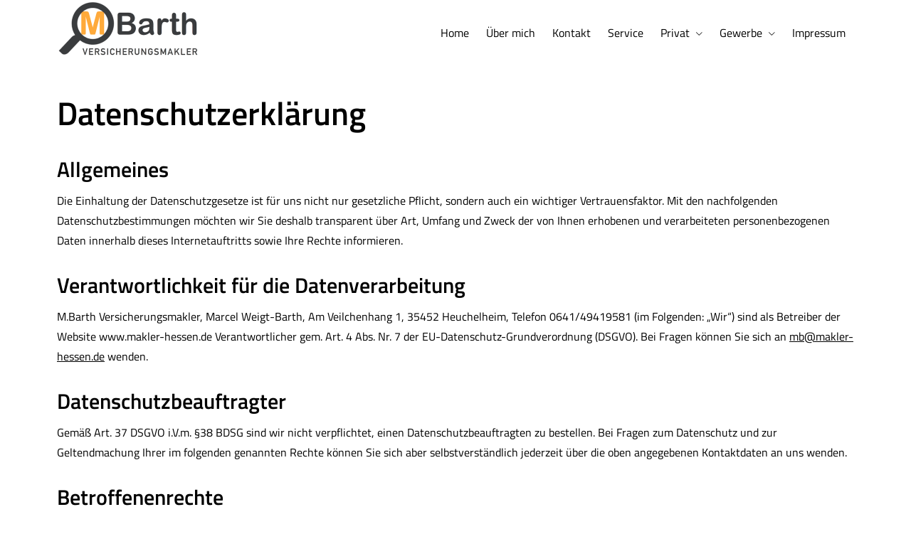

--- FILE ---
content_type: text/html; charset=utf-8
request_url: https://www.makler-hessen.de/datenschutz-0-p11.html
body_size: 18215
content:
<!DOCTYPE html>
<html lang="de" itemscope itemtype="https://schema.org/WebPage">
<head>
<meta http-equiv="Content-Type" content="text/html; charset=utf-8" />
<title>M.Barth Versicherungsmakler - Ihr Versicherungsmakler in Grünberg - </title>

<meta name="referrer" content="strict-origin-when-cross-origin"><meta name="viewport" content="width=device-width, initial-scale=1 maximum-scale=1">
<meta name="google-site-verification" content="FjSzLsVm7qGSrmIlNQzAisaU8YEtqvlTLjLAOKekGuE">
<meta name="generator" content="cm Homepage-Baukasten">
<!--[if IE]><meta http-equiv="X-UA-Compatible" content="IE=edge" /><![endif]-->
<link href="/content/minified.css.php?user=11743&landingpage=0&data=[base64]" rel="stylesheet" type="text/css" media="all"><link rel="canonical" href="https://www.makler-hessen.de/datenschutz-0-p11.html"><meta property="og:url" content="https://www.makler-hessen.de/datenschutz-0-p11.html"><meta property="og:locale" content="de_DE"><meta property="og:type" content="website"><meta itemprop="name" content="M&period;Barth Versicherungsmakler &ndash; Marcel Weigt-Barth"><meta property="og:title" content=""><meta property="og:description" content=""><meta property="og:image" content="https://content.digidor.de/content/images/facebook-standard.jpg"><meta property="og:image:width" content="600"><meta property="og:image:height" content="315">
<script data-ehcookieblocker-obligatory>
var googleMapsArray = [];
	var dontPlaceSubmenu = 1;

</script>
<script src="/content/js/minified.js.php?user=11743&landingpage=0&data=[base64]%3D%3D" charset="UTF-8" data-ehcookieblocker-obligatory></script>
<!--USER:11743--></head>

<body class=" designtemplate190 motif-1 show_logo resp page-0 mainparent-page-0 parent-page-0">
<div class="bt_skip_to_contentcontainer" style="position: fixed; top: -1000px;"><a href="#contentcontainer" class="submitbutton">direkt zum Seiteninhalt</a></div><div id="centercontainer" class=""><div id="pagewrap"><!--NEW_SIDEBAR_placeholder--><div id="pagecontainer"><div class="element_wrapper wrap_header"><div id="menutoggle"></div><div class="element_wrapper wrap_menu"><nav class="new_menu"><ul role="menubar" id="menu" class="menutype4 responsive_dontslide"><li role="none" class="menuitem firstitem" id="page-341615"><a role="menuitem" id="page-341615-link" aria-label="Home" href="index.html">Home</a><span class="submenutoggle"></span></li><li role="none" class="menuitem" id="page-341616"><a role="menuitem" id="page-341616-link" aria-label="Über mich" href="ueber-uns.html">Über mich</a><span class="submenutoggle"></span></li><li role="none" class="menuitem" id="page-342109"><a role="menuitem" id="page-342109-link" aria-label="Kontakt" href="kontakt-342109.html">Kontakt</a><span class="submenutoggle"></span></li><li role="none" class="menuitem" id="page-341619"><a role="menuitem" id="page-341619-link" aria-label="Service" href="service.html">Service</a><span class="submenutoggle"></span></li><li role="none" class="menuitem" id="page-341617"><a role="menuitem" id="page-341617-link" aria-label="Privat" href="privat.html" onclick="return false">Privat</a><span class="submenutoggle"></span><ul role="menu" aria-labelledby="page-341617-link"><li role="none" class="menusubitem firstitem" id="page-341621"><a role="menuitem" id="page-341621-link" aria-label="Krankenversicherung" href="krankenversicherung.html" onclick="return false">Kranken­ver­si­che­rung</a><span class="submenutoggle"></span><ul role="menu" aria-labelledby="page-341621-link"><li role="none" class="menusubitem firstitem" id="page-341626"><a role="menuitem" id="page-341626-link" aria-label="Private Krankenversicherung" href="private-krankenversicherung.html">Private Kranken­ver­si­che­rung</a><span class="submenutoggle"></span></li><li role="none" class="menusubitem" id="page-341627"><a role="menuitem" id="page-341627-link" aria-label="Krankenzusatzversicherung" href="krankenzusatzversicherung.html">Kranken­zusatz­ver­si­che­rung</a><span class="submenutoggle"></span></li><li role="none" class="menusubitem" id="page-341628"><a role="menuitem" id="page-341628-link" aria-label="Gesetzliche Krankenversicherung" href="gesetzliche-krankenversicherung.html">Gesetzliche Kranken­ver­si­che­rung</a><span class="submenutoggle"></span></li><li role="none" class="menusubitem" id="page-341629"><a role="menuitem" id="page-341629-link" aria-label="Zahnzusatzversicherung" href="zahnzusatzversicherung.html">Zahn­zu­satz­ver­si­che­rung</a><span class="submenutoggle"></span></li><li role="none" class="menusubitem lastitem" id="page-341630"><a role="menuitem" id="page-341630-link" aria-label="Auslandskrankenversicherung" href="auslandskrankenversicherung.html">Auslandskrankenversicherung</a><span class="submenutoggle"></span></li></ul></li><li role="none" class="menusubitem" id="page-341622"><a role="menuitem" id="page-341622-link" aria-label="Berufsunfähigkeit & Unfall" href="berufsunfaehigkeit_unfall.html" onclick="return false">Berufsunfähigkeit & Unfall</a><span class="submenutoggle"></span><ul role="menu" aria-labelledby="page-341622-link"><li role="none" class="menusubitem firstitem" id="page-341631"><a role="menuitem" id="page-341631-link" aria-label="Berufsunfähigkeit" href="berufsunfaehigkeit.html">Berufsunfähigkeit</a><span class="submenutoggle"></span></li><li role="none" class="menusubitem" id="page-341632"><a role="menuitem" id="page-341632-link" aria-label="Grundfähigkeit" href="grundfaehigkeit.html">Grundfähigkeit</a><span class="submenutoggle"></span></li><li role="none" class="menusubitem" id="page-341633"><a role="menuitem" id="page-341633-link" aria-label="Schwere Krankheiten" href="schwere-krankheiten.html">Schwe­re Krank­hei­ten</a><span class="submenutoggle"></span></li><li role="none" class="menusubitem lastitem" id="page-341634"><a role="menuitem" id="page-341634-link" aria-label="Unfallversicherung" href="unfallversicherung.html">Unfall­ver­si­che­rung</a><span class="submenutoggle"></span></li></ul></li><li role="none" class="menusubitem lastitem" id="page-341623"><a role="menuitem" id="page-341623-link" aria-label="Rente & Leben" href="rente_leben.html" onclick="return false">Rente & Leben</a><span class="submenutoggle"></span><ul role="menu" aria-labelledby="page-341623-link"><li role="none" class="menusubitem firstitem" id="page-341635"><a role="menuitem" id="page-341635-link" aria-label="Riester-Rente" href="riester-rente.html">Riester-Rente</a><span class="submenutoggle"></span></li><li role="none" class="menusubitem" id="page-341636"><a role="menuitem" id="page-341636-link" aria-label="Rürup-Rente" href="ruerup-rente.html">Rürup-Rente</a><span class="submenutoggle"></span></li><li role="none" class="menusubitem" id="page-341637"><a role="menuitem" id="page-341637-link" aria-label="Rentenversicherung" href="rentenversicherung.html">Rentenversicherung</a><span class="submenutoggle"></span></li><li role="none" class="menusubitem" id="page-341638"><a role="menuitem" id="page-341638-link" aria-label="Betriebl. Altersvorsorge" href="betriebl_altersvorsorge.html">Betriebl. Alters­vorsorge</a><span class="submenutoggle"></span></li><li role="none" class="menusubitem" id="page-341639"><a role="menuitem" id="page-341639-link" aria-label="Kapitallebensversicherung" href="kapitallebensversicherung.html">Ka­pi­tal­le­bens­ver­si­che­rung</a><span class="submenutoggle"></span></li><li role="none" class="menusubitem" id="page-341640"><a role="menuitem" id="page-341640-link" aria-label="Risikolebensversicherung" href="risikolebensversicherung.html">Risiko­lebens­ver­si­che­rung</a><span class="submenutoggle"></span></li><li role="none" class="menusubitem lastitem" id="page-341641"><a role="menuitem" id="page-341641-link" aria-label="Pflegeversicherung" href="pflegeversicherung.html">Pflege­ver­si­che­rung</a><span class="submenutoggle"></span></li></ul></li></ul></li><li role="none" class="menuitem" id="page-341618"><a role="menuitem" id="page-341618-link" aria-label="Gewerbe" href="gewerbe.html" onclick="return false">Gewerbe</a><span class="submenutoggle"></span><ul role="menu" aria-labelledby="page-341618-link"><li role="none" class="menusubitem firstitem" id="page-341653"><a role="menuitem" id="page-341653-link" aria-label="Sachversicherungen" href="sachversicherungen.html" onclick="return false">Sachversicherungen</a><span class="submenutoggle"></span><ul role="menu" aria-labelledby="page-341653-link"><li role="none" class="menusubitem firstitem" id="page-341655"><a role="menuitem" id="page-341655-link" aria-label="Gewerbe-Rechtsschutz" href="gewerberechtsschutz.html">Gewerbe-Rechtsschutz</a><span class="submenutoggle"></span></li><li role="none" class="menusubitem" id="page-341656"><a role="menuitem" id="page-341656-link" aria-label="Inhaltsversicherung" href="inhaltsversicherung.html">Inhaltsversicherung</a><span class="submenutoggle"></span></li><li role="none" class="menusubitem lastitem" id="page-341657"><a role="menuitem" id="page-341657-link" aria-label="Betriebshaftpflicht" href="betriebshaftpflicht.html">Betriebshaftpflicht</a><span class="submenutoggle"></span></li></ul></li><li role="none" class="menusubitem lastitem" id="page-341654"><a role="menuitem" id="page-341654-link" aria-label="Betriebliche Altersversorgung" href="betriebliche_altersversorgung.html">Betriebliche Altersversorgung</a><span class="submenutoggle"></span></li></ul></li><li role="none" class="menuitem lastitem" id="page-341620"><a role="menuitem" id="page-341620-link" aria-label="Impressum" href="impressum-341620.html">Impressum</a><span class="submenutoggle"></span></li></ul></nav></div><header><div id="titleback"><div id="titlecontainer"><div class="sitetitle_img"><div class="indistyle logodrag_disabled"><a href="index.html"><img src="/content/pages/11743/logo.png?v=9287c156" alt="Logo von M.Barth Versicherungsmakler - Ihr Versicherungsmakler in Grünberg"></a></div></div><div class="pagetitle"></div></div></div></header></div><div id="contentcontainer"><!--###maincontent### begin --><div class="element_wrapper wrap_cmod wrap_owncont first"><div class="cmod cmod_owncont first privacypolicy"><!--contentelement start--><div class="cmod_wrapper"><h1>Datenschutzerklärung</h1><h2>Allgemeines</h2><p>Die Einhaltung der Datenschutzgesetze ist für uns nicht nur gesetzliche Pflicht, sondern auch ein wichtiger Vertrauensfaktor. Mit den nachfolgenden Datenschutzbestimmungen möchten wir Sie deshalb transparent über Art, Umfang und Zweck der von Ihnen erhobenen und verarbeiteten personenbezogenen Daten innerhalb dieses Internetauftritts sowie Ihre Rechte informieren.</p><h2>Verantwortlichkeit für die Datenverarbeitung</h2><p>M&period;Barth Ver­sicherungs­makler, Marcel Weigt-Barth, Am Veilchenhang 1, 35452 Heuchelheim, Telefon 0641&sol;49419581 (im Folgenden: &bdquo;Wir&ldquo;) sind als Betreiber der Website www.makler-hessen.de Verantwortlicher gem. Art. 4 Abs. Nr. 7 der EU-Datenschutz-Grundverordnung (DSGVO). Bei Fragen können Sie sich an <a href="mailto:mb@makler-hessen.de">mb@makler-hessen.de</a> wenden.</p><h2>Datenschutzbeauftragter</h2><p>Gemäß Art. 37 DSGVO i.V.m. §38 BDSG sind wir nicht verpflichtet, einen Datenschutzbeauftragten zu bestellen. Bei Fragen zum Datenschutz und zur Geltendmachung Ihrer im folgenden genannten Rechte können Sie sich aber selbstverständlich jederzeit über die oben angegebenen Kontaktdaten an uns wenden.</p><h2>Betroffenenrechte</h2><h3>Ihre Rechte als betroffene Person</h3><p>Als betroffene Person haben Sie uns gegenüber folgende Rechte hinsichtlich Ihrer personenbezogenen Daten. Sie haben:</p><ul><li>Ein <strong>Recht auf Auskunft</strong> unter anderem über die Kategorien der verarbeiteten Daten, der Verarbeitungszwecke, die Speicherdauer sowie etwaige Empfänger, gemäß Art. 15 DSGVO und §34 BDSG.</li><li>Ein <strong>Recht auf Berichtigung oder Löschung</strong> unrichtiger bzw. unvollständiger Daten, gemäß Art. 16 und 17 DSGVO und §35 BDSG.</li><li>Unter den Voraussetzungen des Art. 18 DSGVO oder §35 Abs. 1 S. 2 BDSG ein <strong>Recht auf Einschränkung der Verarbeitung</strong>.</li><li>Ein <strong>Recht auf Widerspruch</strong> gegen die Verarbeitung gemäß Art. 21 Abs. 1 DSGVO, soweit die Datenverarbeitung aufgrund eines berechtigten Interesses erfolgte.</li><li>Ein <strong>Recht auf Widerruf</strong> einer abgegebenen Einwilligung mit Wirkung für die Zukunft gemäß Art. 7 Abs. 3 DSGVO.</li><li>Ein <strong>Recht auf Datenübertragbarkeit</strong> in einem gängigen Format gemäß Art. 20 DSGVO.</li><li>Sie haben gemäß Art. 22 DSGVO ein <strong>Recht darauf, nicht einer ausschließlich auf einer automatisierten Verarbeitung beruhenden Entscheidung unterworfen zu werden</strong>, die Ihnen gegenüber rechtliche Wirkung entfaltet oder Sie in ähnlicher Weise erheblich beeinträchtigt. Dies umfasst auch Profiling im Sinne des Art. 4 Nr. 4 DSGVO.</li><li>Sie haben zudem das Recht, sich gemäß Art. 77 DSGVO bei einer <strong>Datenschutz-Aufsichtsbehörde</strong> über die Verarbeitung Ihrer personenbezogenen Daten durch uns zu beschweren, insbesondere in dem Mitgliedstaat Ihres gewöhnlichen Aufenthaltsorts, Ihres Arbeitsplatzes oder des Orts des mutmaßlichen Verstoßes.</li></ul><h3>Verfahren</h3><p>Wenn Sie Ihre Rechte nach der DSGVO und dem BDSG uns gegenüber geltend machen, werden wir die von Ihnen dabei an uns übermittelten Daten verarbeiten, um Ihren Anspruch zu erfüllen. Im Anschluss speichern wir die von Ihnen an uns übermittelten Daten und die von uns an Sie im Gegenzug übermittelten Daten zum Zwecke der Dokumentation bis zum Ablauf der ordnungswidrigkeitenrechtlichen Verjährungsfrist (3 Jahre).  Die Rechtsgrundlage für die Speicherung der Daten ist Art. 6 Abs. 1 S. 1 Buchstabe f) DSGVO (Berechtigtes Interesse an der Datenverarbeitung). Das berechtigte Interesse ergibt sich aus unserer Verpflichtung Ihrem Anliegen nachzukommen und dem Bedarf, uns in einem möglichen Bußgeldverfahren entlasten zu können, indem wir nachweisen, dass wir Ihrem Anliegen ordnungsgemäß nachgekommen sind.</p><p>Der Verarbeitung Ihrer Daten auf Grundlage unseres berechtigten Interesses können Sie jederzeit unter den Voraussetzungen des Art. 21 DSGVO widersprechen. Nutzen Sie hierfür bitte die im Impressum genannten Kontaktdaten. Wir weisen aber darauf hin, dass die Verarbeitung Ihrer Daten zum Nachweis der Einhaltung der Betroffenenrechte zwingend im Sinne des Art. 21 Abs. 1 DSGVO ist, da andere Nachweismöglichkeiten nicht bestehen bzw. nicht gleichermaßen geeignet sind.</p><h2>Datenschutzmaßnahmen</h2><p>Wir sichern unsere Website und sonstigen Systeme &ndash; und damit auch Ihre Daten &ndash; durch technische und organisatorische Maßnahmen gegen Verlust, Zerstörung, Zugriff, Veränderung oder Verbreitung durch unbefugte Per­sonen ab. Insbesondere werden Ihre persönlichen Daten verschlüsselt durch das Internet übertragen. Wir bedienen uns dabei des Codierungssystems TLS (Transport Layer Security).<br>
Jedoch ist die Übertragung von Informationen über das Internet nie vollständig sicher, weshalb wir die Sicherheit der von unserer Website übermittelten Daten nicht zu 100% garantieren können.
</p><h2>Modalitäten der Datenverarbeitung</h2><h3 class="h3_privacypolicy">Quellen und Kategorien von personenbezogenen Daten</h3><p>Wir verarbeiten Ihre personenbezogenen Daten, soweit sie für die Begründung, inhaltliche Ausgestaltung oder Änderung eines Vertragsverhältnisses zwischen uns und Ihnen erforderlich sind (Bestandsdaten). Bestandsdaten können insbesondere sein: Name, Anrede, Kontaktdaten (Postadresse, Telefon, E-Mail-Adresse), Geburts­datum usw.</p><p>Ferner verarbeiten wir Ihre Nutzungsdaten. Nutzungsdaten sind Daten, die durch Ihr Verhalten bei der Nutzung unseres Webangebots und unserer Dienste anfallen, insbesondere Ihre IP-Adresse, Beginn und Ende Ihres Besuchs auf unserer Webseite und Informationen darüber, welche Inhalte Sie auf unserer Webseite abgerufen haben.</p><p>Die genannten Daten erheben wir entweder direkt bei Ihnen (z.B. durch den Besuch der Webseite) oder, soweit dies nach den Datenschutzgesetzen zulässig ist, bei Dritten bzw. aus öffentlich zugänglichen Quellen (z.B. Handels- und Vereinsregister, Presse, Medien, Internet).</p><h3 class="h3_privacypolicy">Datenübermittlung an Drittstaaten außerhalb der EU</h3><p>Alle Informationen, die wir von Ihnen oder über Sie erhalten, werden grundsätzlich auf Servern innerhalb der Europäischen Union verarbeitet. Eine Übermittlung Ihrer Daten an oder eine Verarbeitung Ihrer Daten in Drittstaaten erfolgt ohne Ihre ausdrückliche Einwilligung lediglich, sofern dies gesetzlich vorgesehen oder gestattet ist, in dem Drittstaat ein hierfür angemessenes Datenschutzniveau sichergestellt ist oder vertragliche Verpflichtungen durch sogenannte Standarddatenschutzklauseln der EU bestehen.</p><p>Betreffend Datenübertragungen in die USA hat die europäische Kommission einen Angemessenheitsbeschluss namens EU-U.S. Data Privacy Framework (deutsch: EU-US-Datenschutzrahmen) erlassen, durch den ein angemessenes Schutzniveau für den Datentransfer personenbezogener Daten durch Unternehmen gewährleistet wird, die am EU-USA Datenschutzrahmen teilnehmen. Soweit wir Dienste verwenden, die personenbezogene Daten in die USA übermitteln, steht bei dem jeweiligen Dienst, ob das Unternehmen durch den EU-U.S. Datenschutzrahmen zertifiziert ist.</p><h3 class="h3_privacypolicy">Weitergabe von Daten, Auftragsverarbeitung</h3><p>Wir geben Ihre personenbezogenen Daten niemals unberechtigt an Dritte weiter. Wir können Ihre Daten aber insbesondere an Dritte weitergeben, wenn Sie in die Datenweitergabe eingewilligt haben,  wenn die Weitergabe zur Erfüllung unserer rechtlichen Verpflichtungen notwendig ist oder wenn wir aufgrund gesetzlicher Bestimmungen oder behördlicher oder gerichtlicher Anordnungen zu einer Datenweitergabe berechtigt oder verpflichtet sind. Dabei kann es sich insbesondere um die Auskunftserteilung für Zwecke der Strafverfolgung, zur Gefahrenabwehr oder zur Durchsetzung geistiger Eigentumsrechte handeln.</p><p>Wir können die von Ihnen erhobenen personenbezogenen Daten insbesondere im Rahmen der Vertragsabwicklung an Dritte weitergeben, zum Beispiel an das mit der Lieferung beauftragte Transportunternehmen oder den zur Zahlung verwendeten Dienst, soweit dies zur Vertragserfüllung erforderlich ist. Die einzelnen Dienstleister und weitere Informationen finden Sie unten im Abschnitt &bdquo;Dienste Dritter&ldquo;.</p><p>Unter Umständen übermitteln wir Ihre Daten außerdem an externe Dienstleister, die Daten in unserem Auftrag und nach unserer Weisung verarbeiten (Auftragsverarbeiter), um unsere eigene Datenverarbeitung zu vereinfachen oder zu entlasten. Jeder Auftragsverarbeiter wird durch einen Vertrag nach Maßgabe des Art. 28 DSGVO verpflichtet. Das heißt insbesondere, dass der Auftragsverarbeiter hinreichend Garantien dafür zu bieten hat, dass durch ihn geeignete technische und organisatorische Maßnahmen so durchgeführt werden, dass die Verarbeitung im Einklang mit den Anforderungen der DSGVO erfolgt und der Schutz Ihrer Rechte als betroffene Person gewährleistet ist. Trotz Beauftragung von Auftragsverarbeitern bleiben wir für die Verarbeitung Ihrer personenbezogenen Daten die verantwortliche Stelle im Sinne der Datenschutzgesetze. </p><h3 class="h3_privacypolicy">Zweck der Datenverarbeitung</h3><p>Wir nutzen die Daten grundsätzlich nur zu dem Zweck, zu dem die Daten von Ihnen erhoben wurden. Wir können die Daten zu einem anderen Zweck weiterverarbeiten, wenn nicht dieser andere Zweck mit dem ursprünglichen Zweck unvereinbar ist (Art. 5 Abs. 1 Lit. c) DSGVO).</p><h3 class="h3_privacypolicy">Speicherdauer</h3><p>Soweit im Einzelnen nichts anderes angegeben ist, speichern wir von Ihnen erhobene Daten nur so lange, wie es für den jeweiligen Zweck erforderlich ist, es sei denn es stehen gesetzliche Aufbewahrungspflichten der Löschung entgegen, z.B. aus dem Handelsrecht oder dem Steuerrecht.</p><h2>Einzelne Verarbeitungstätigkeiten</h2><p>Wir möchten Ihnen im Folgenden so transparent wie möglich darstellen, welche Daten wir von Ihnen zu welcher Gelegenheit, auf welcher Grundlage und zu welchem Zweck verarbeiten.</p><h3 class="h3_privacypolicy">Server-Log-Dateien</h3><p>Bei jedem Aufruf einer Webseite und bei jedem Abruf von Daten von einem Server werden allgemeine Informationen automatisch an den bereitstellenden Server übermittelt. Diese Datenübermittlung erfolgt automatisch und ist ein grundlegender Bestandteil der Kommunikation zwischen Geräten im Internet.<br>Die standardmäßig übertragenen Daten umfassen unter anderem folgende Informationen: Ihre IP-Adresse, Produkt- und Versionsinformationen über den verwendeten Browser und das Betriebssystem (sog. user agent), die Internetseite von welcher Ihr Zugriff stattfand (sog. referer), Datum und Uhrzeit der Anfrage (sog. timestamp). Außerdem werden der http-Status und die übertragene Datenmenge im Rahmen dieser Anfrage erfasst.<br>Diese Informationen werden vom Server protokolliert, in einer Tabelle abgelegt und dort kurzfristig gespeichert (sog. Server-Log-Dateien). Durch die Analyse dieser Log-Dateien können wir Fehler der Webseite feststellen und anschließend beseitigen, die Auslastung der Webseite zu bestimmten Zeiten feststellen und darauf aufbauend Anpassungen oder Verbesserungen vornehmen sowie die Sicherheit des Servers gewährleisten, indem wir nachvollziehen können, von welcher IP-Adresse Angriffe auf unseren Server ausgeführt wurden.<br>Ihre IP-Adresse wird nur für die Zeit Ihrer Nutzung der Webseite gespeichert und im Anschluss daran unverzüglich gelöscht oder durch Kürzung teilweise unkenntlich gemacht. Die übrigen Daten werden für eine begrenzte Zeitdauer (meist 7 Tage) gespeichert. <br>Die Rechtsgrundlage für die Nutzung der Server-Log-Dateien ist Art. 6 Abs. 1 S. 1 Buchstabe f) DSGVO (Berechtigtes Interesse an der Datenverarbeitung). Das berechtigte Interesse ergibt sich aus der Notwendigkeit für den Betrieb und die Wartung unserer Webseite, wie wir vorstehend erläutert haben. Der Verarbeitung Ihrer Daten auf Grundlage unseres berechtigten Interesses können Sie jederzeit unter den Voraussetzungen des Art. 21 DSGVO widersprechen. Nutzen Sie hierfür bitte die im Impressum genannten Kontaktdaten. Wir weisen aber bereits im Vorfeld darauf hin, dass die Verarbeitung Ihrer Daten in Server-Log-Dateien zwingend im Sinne des Art. 21 Abs. 1 DSGVO ist, da die Webseite ansonsten überhaupt nicht betrieben werden kann.</p><h3 class="h3_privacypolicy">Cookies und Web Storage</h3><p>Wir benutzen zur Verbesserung der Nutzerfreundlichkeit auf unserer Webseite sogenannte &bdquo;Cookies&ldquo; bzw. den &bdquo;Web Storage&ldquo; Ihres Browsers.</p><h3 class="h3_privacypolicy" id="dse_cookies">Cookies<h4>Was Cookies sind</h4></h3><p>Sehr vereinfacht gesagt ist ein Cookie eine kleine Textdatei, die Daten über besuchte Webseiten speichert. Cookies können in vielfacher Weise eingesetzt werden. Sie können zum Beispiel eine Art &bdquo;Benutzerprofil&ldquo; speichern, also Dinge wie Ihre bevorzugte Sprache und andere Seiteneinstellungen, die von unserer Webseite benötigt werden, um Ihnen bestimmte Dienste anbieten zu können. Die Cookie-Datei wird auf Ihrem Endgerät  gespeichert und kann auch dabei helfen, Sie bei einem erneuten Aufruf unserer Webseite wiederzuerkennen. Unter Umständen können wir durch die Cookies außerdem Informationen über Ihre bevorzugten Aktivitäten auf unserer Webseite erhalten und unsere Webseite so an Ihren individuellen Interessen ausrichten oder sogar die Geschwindigkeit der Navigation auf unserer Webseite erhöhen.</p><h4>Wie Sie Cookies vermeiden können</h4><p>Sie können die Cookies in den Sicherheitseinstellungen Ihres Browsers jederzeit manuell löschen. Sie können die Speicherung von Cookies aber auch durch eine entsprechende Einstellung Ihres Browsers von vornherein verhindern. Bitte beachten Sie aber, dass Sie dann möglicherweise nicht sämtliche Funktionen unserer Webseite vollumfänglich nutzen können oder dass es gegebenenfalls zu Fehlern in der Darstellung und Nutzung der Webseite kommen kann.</p><h4>Cookies von Drittanbietern</h4><p>Es ist möglich, dass Drittanbieter, mithilfe derer wir unsere Seite gestalten und betreiben, insbesondere durch sogenannte Plugins (siehe unten im Abschnitt &bdquo;Dienste Dritter&ldquo;), selbständig eigene Cookies auf Ihrem Endgerät speichern. Sollten Sie nur unsere eigenen Cookies, nicht aber Cookies dieser Dritten, akzeptieren wollen, können Sie die Speicherung dieser Cookies durch die entsprechende Browsereinstellung &bdquo;Cookies von Drittanbietern blockieren&rdquo; verhindern.</p><h4>Welche Cookies eingesetzt werden</h4><ul><li><strong>Notwendige Cookies:</strong> Die Kategorie &bdquo;Notwendige Cookies&ldquo; umfasst sämtliche unbedingt erforderliche Datenspeicherung, um den vom Nutzer ausdrücklich gewünschten Telemediendienst zur Verfügung zu stellen. Das heißt, diese Cookies sind für uns technisch unbedingt notwendig, um unsere Webseite rechtskonform betreiben zu können. Von dieser Kategorie umfasst werden z.B. die Cookies &bdquo;PHPSESSID&ldquo; sowie die vom Cookiebanner benötigten Cookies.</li><li><strong>Tarif- und Vergleichsrechner:</strong> Die Kategorie &bdquo;Tarif- und Vergleichsrechner&ldquo; umfasst Cookies, die von verschiedenen externen Anbietern gesetzt werden, um Ihnen z.B. Vergleichsrechner für verschiedene Versicherungstarife anzubieten. Wenn Sie diese Kategorie akzeptieren, werden Ihre Eingaben in den Vergleichsrechnern, Ihre IP-Adresse, die von Ihnen aufgerufene Seite sowie der Zugriffszeitpunkt und Ihre Browserkonfiguration an die Anbieter der Dienste übertragen.</li><li><strong>Externe Medien:</strong> Die Kategorie &bdquo;Externe Medien&ldquo; umfasst Cookies, die von externen Medien wie z.B. Youtube und Vimeo gesetzt werden. Welche Dienste wir im Einzelnen einsetzen, können Sie weiter unten unter &bdquo;Dienste Dritter&ldquo;, &bdquo;Mediendienste&ldquo; nachlesen. Wenn Sie diese Kategorie akzeptieren, werden automatisch erfasste Daten, z.B. wird ihre IP-Adresse an die Anbieter der Dienste übertragen. Die von den Diensten Gesetzten Cookies speichern z.B. Informationen über den Nutzungsverlauf der Videos oder des Kartendienstes.</li><li><strong>Gewinnspiele, Tippspiele:</strong> Möglicherweise ist auf einer der Unterseiten dieser Homepage ein Modul zur Teilnahme an einem Gewinnspiel, Tippspiel, o.ä. eingebunden. Wenn Sie sich zur Teilnahme hierfür registrieren, speichern wir in einem Cookie eine Identifikationsnummer, damit Sie beim nächsten Besuch dieses Moduls automatisch wieder angemeldet sind und Ihre Daten nicht erneut eingeben müssen. <u>Dieser Cookie</u> wir nach einem Jahr automatisch gelöscht.</li></ul><h4>Rechtsgrundlage</h4><p>Die Rechtsgrundlage für die Nutzung von Cookies, die für die Funktion der Webseite zwingend erforderlich sind (z.B. Warenkorb-Cookie, Session-Cookie) ist Art. 6 Abs. 1 S. 1 Buchstabe f) DSGVO (Berechtigtes Interesse an der Datenverarbeitung) sowie §25 Abs. 2 Nr. 2 TDDDG (unbedingte Erforderlichkeit zur Bereitstellung eines vom Nutzer ausdrücklich gewünschten Telemediendienstes). Das berechtigte Interesse ergibt sich aus unserem Bedarf Ihnen eine funktionierende Webseite anbieten zu können. Cookies sind dazu erforderlich, weil sie ein integraler Bestandteil der aktuellen Internet-Technologie sind und ohne Cookies viele Funktionen aktueller Webseiten nicht zur Verfügung stünden. Wir benötigen daher Cookies, um Ihnen die Webseite auf Ihre Anfrage zur Verfügung stellen zu können.<br>Der Verarbeitung Ihrer Daten auf Grundlage unseres berechtigten Interesses können Sie jederzeit unter den Voraussetzungen des Art. 21 DSGVO widersprechen. Nutzen Sie hierfür bitte die im Impressum genannten Kontaktdaten.<br>Wir weisen aber darauf hin, dass die Verarbeitung Ihrer Daten in bestimmten Cookies zwingend im Sinne des Art. 21 Abs. 1 DSGVO ist, da die Webseite ansonsten überhaupt nicht betrieben werden kann und wir technisch nicht die Möglichkeit haben, das Setzen von Cookies auf bestimmten individuellen Endgeräten zu unterbinden. Sie können das in Ihrem Browser aber möglicherweise selbst tun. Werfen Sie für weitere Informationen hierzu bitte einen Blick in die Anleitung Ihres Browsers.</p><p>Die Rechtsgrundlage für die Nutzung von Cookies, die für die Funktion der Webseite nicht zwingend erforderlich sind, ist Art. 6 Abs. 1 S. 1 Buchstabe a) DSGVO (Einwilligung des Betroffenen). Wir bitten Sie beim ersten Aufruf der Webseite über einen eingeblendeten Hinweistext um Ihr Einverständnis zur Verwendung von nicht notwendigen Cookies. Ihre Einwilligung können Sie jederzeit mit Wirkung für die Zukunft widerrufen, indem Sie den Cookie-Banner erneut aufrufen und getroffenen Einstellungen ändern.</p><h3 class="h3_privacypolicy">Web Storage<h4>Was ist der Web Storage</h4></h3><p>Der Web Storage ist eine Technik für Webanwendungen, mit der Daten in einem Webbrowser gespeichert werden. Der Web Storage kann vereinfacht als eine Weiterentwicklung von Cookies angesehen werden, unterscheidet sich von diesen jedoch in einigen Punkten. Im Gegensatz zu Cookies, auf die sowohl Server als auch Client zugreifen können, wird der Web Storage vollständig vom Client gesteuert. Das heißt, es werden hierbei nicht mit jedem Aufruf der Webseite Daten zum Server übertragen. Der Zugriff erfolgt ausschließlich lokal über Skripte auf der Webseite. Konkret bedeutet das, dass ein Zugriff Dritter auf die gespeicherten Informationen über die Webseite ausgeschlossen ist. Nur Sie und wir können auf die lokal gespeicherten Daten zugreifen.</p><h4>Rechtsgrundlage</h4><p>Die Rechtsgrundlage für die Nutzung des Web Storage, die für die Funktion der Webseite zwingend erforderlich ist, ist Art. 6 Abs. 1 S. 1 Buchstabe f) DSGVO (Berechtigtes Interesse an der Datenverarbeitung) sowie §25 Abs. 2 Nr. 2 TDDDG (unbedingte Erforderlichkeit zur Bereitstellung eines vom Nutzer ausdrücklich gewünschten Telemediendienstes). Das berechtigte Interesse ergibt sich aus unserem Bedarf Ihnen eine funktionierende Webseite anbieten zu können. Der Web Storage ist dazu erforderlich, weil er ein integraler Bestandteil der aktuellen Internet-Technologie ist und ohne ihn viele Funktionen aktueller Webseiten nicht zur Verfügung stünden. Wir benötigen daher den Web Storage, um Ihnen die Webseite auf Ihre Anfrage zur Verfügung stellen zu können. Der Verarbeitung Ihrer Daten auf Grundlage unseres berechtigten Interesses können Sie jederzeit unter den Voraussetzungen des Art. 21 DSGVO widersprechen. Nutzen Sie hierfür bitte die im Impressum genannten Kontaktdaten. Wir weisen aber darauf hin, dass die Verarbeitung Ihrer Daten im Web Storage unter Umständen zwingend im Sinne des Art. 21 Abs. 1 DSGVO ist, da die Webseite ansonsten überhaupt nicht betrieben werden kann und wir technisch nicht die Möglichkeit haben, die Nutzung auf bestimmten individuellen Endgeräten zu unterbinden. Sie können das in Ihrem Browser aber möglicherweise selbst tun. Werfen Sie für weitere Informationen hierzu bitte einen Blick in die Anleitung Ihres Browsers.</p><p>Die Rechtsgrundlage für die Nutzung des Web Storage, die für die Funktion der Webseite nicht zwingend erforderlich ist, ist Art. 6 Abs. 1 S.1 Buchstabe a) DSGVO (Einwilligung des Betroffenen). Wir bitten Sie beim ersten Aufruf der Webseite über einen eingeblendeten Hinweistext um Ihr Einverständnis zur Verwendung. Ihre Einwilligung können Sie jederzeit mit Wirkung für die Zukunft widerrufen, indem Sie den Cookie-Banner erneut aufrufen und getroffenen Einstellungen ändern.</p><h3 class="h3_privacypolicy">Kontaktaufnahme</h3><p>Unsere Webseite bietet Möglichkeiten an, direkt mit uns in Kontakt zu treten. Die von Ihnen an uns übermittelten Daten verarbeiten wir ausschließlich bis zur Erreichung des jeweiligen Zwecks Ihrer Kontaktaufnahme, es sei denn, dass gesetzliche Aufbewahrungsfristen entgegenstehen. Wenn Zweck Ihrer Kontaktaufnahme die Geltendmachung von Betroffenenrechten ist, gilt das im Abschnitt &bdquo;Ihre Rechte als betroffene Person&ldquo; Gesagte. Wir verarbeiten sämtliche von Ihnen bei der Kontaktaufnahme angegebenen Daten, z.B. Ihren Namen und E-Mail-Adresse. Die Rechtsgrundlage für die Nutzung der von Ihnen durch die Kontaktaufnahme an uns übermittelten Daten im Rahmen von vertraglichen oder vorvertraglichen Beziehungen oder für die Beantwortung von (vor)vertraglichen Anfragen ist Art. 6 Abs. 1 S. 1 Buchstabe b) DSGVO (Datenverarbeitung zur Erfüllung eines Vertrags). Die Rechtsgrundlage für die Verarbeitung der von Ihnen durch die Kontaktaufnahme an uns übermittelten Daten in anderen Fällen als für vertragliche oder vorvertragliche Zwecke bzw. Anfragen ist Art. 6 Abs. 1 S. 1 Buchstabe f) DSGVO (Berechtigtes Interesse an der Datenverarbeitung). Unser berechtigtes Interesse an der Verarbeitung ergibt sich aus unserem Interesse an der Beantwortung der Anfragen und der Pflege von Nutzerbeziehungen. Der Verarbeitung Ihrer Daten auf Grundlage unseres berechtigten Interesses können Sie jederzeit unter den Voraussetzungen des Art. 21 DSGVO widersprechen. Nutzen Sie hierfür bitte die im Impressum genannten Kontaktdaten.</p><h3 class="h3_privacypolicy">Newsletter</h3><p>Wir bieten Ihnen an, Sie regelmäßig über unseren Newsletter auf dem Laufenden zu halten und Sie über besondere Angebote zu informieren. Um sich für den Newsletter anzumelden, können Sie Ihre Email-Adresse in unsere Verteilerliste eintragen. Sie müssen die Anmeldung dann nochmals bestätigen (Double-Opt-In-Verfahren). Wir nutzen die von Ihnen an uns übermittelten Daten lediglich im Rahmen des Newsletter-Versands und geben diese nicht zu anderen Zwecken an Dritte weiter. Unser Newsletter verwendet sogenannte Web-Beacons oder Zählpixel zur Analyse Ihres Leseverhaltens. Zählpixel sind extrem kleine Bilddateien, welche in die Newsletter-E-Mail integriert werden und so eine Logdatei-Aufzeichnung sowie eine Logdatei-Analyse erlauben. Wenn Sie die Newsletter-Email öffnen, so wird der Zählpixel vom Server des Newsletterdienstes geladen und gleichzeitig einige Informationen über Sie übermittelt, wie z.B. ob die E-Mail geöffnet wurde, den Zeitpunkt des Aufrufs sowie die dazugehörige IP-Adresse. Darüber hinaus können Links in der E-Mail darüber Aufschluss geben, welche Produkte interessanter &ndash; also häufiger geklickt wurden als andere &ndash; sind. Sowohl der jeweilige Web-Beacon/Zählpixel, als auch die Links in der Email lassen sich der für den Versand verwendeten E-Mail-Adresse eindeutig zuzuweisen und lassen damit einen Rückschluss auf den jeweiligen Newsletterempfänger zu. Die Rechtsgrundlage für die Nutzung Ihrer Email-Adresse ist Art. 6 Abs. 1 S. 1 Buchstabe a) DSGVO (Einwilligung der betroffenen Person). Ihre Einwilligung können Sie jederzeit mit Wirkung für die Zukunft widerrufen. Nutzen Sie hierfür bitte den Link in jeder Newsletter-Email oder kontaktieren Sie uns über die im Impressum genannten Kontaktdaten.</p><p>Weitere Informationen zur Datenweitergabe finden Sie unten im Abschnitt &bdquo;Dienste Dritter &ndash; Newsletter-Dienst&ldquo;.</p><h2>Dienste Dritter</h2><p>Wir nutzen, zur Vereinfachung unserer Datenverarbeitung und um den Funktionsumfang unserer Webseite zu erweitern, Dienstleistungen/Ressourcen von Dritten, beispielsweise Plugins, externe Inhalte, Software oder sonstige externe Dienstleister (Dienste). Dabei werden möglicherweise auch personenbezogene Daten an den Diensteanbieter übermittelt. Um Ihre Daten zu schützen, haben wir die Diensteanbieter erforderlichenfalls gem. Art. 28 DSGVO vertraglich verpflichtet, Ihre Daten nur nach unserer Anweisung zu verarbeiten.<br>Wir weisen ausdrücklich darauf hin, dass wir regelmäßig nur für die Datenerhebung und Übermittlung durch den Dienst verantwortlich im Sinne der DSGVO sind, nicht aber für eine eventuell später erfolgende Verarbeitung durch den jeweiligen Diensteanbieter.<br>Im Einzelnen nutzen wir folgende Dienste:</p><h3 class="h3_privacypolicy">Google-Dienste</h3><p>Unsere Webseite verwendet folgende Dienste der Firma Google Ireland Limited (&bdquo;Google EU&ldquo;), Gordon House, Barrow Street, Dublin 4, Irland. Diese Firma vertritt in der EU die Firma Google LLC (&bdquo;Google US&ldquo;), 1600 Amphitheatre Parkway Mountain View, CA 94043, USA. <br>Durch die Nutzung der Dienste werden Daten an Google EU und unter Umständen von Google EU an Google US übermittelt. Der Google-Konzern kann die übermittelten Daten verarbeiten, um anonymisierte Nutzerprofile für statistische Zwecke zu erstellen. Wenn Sie darüber hinaus über ein Google-Konto verfügen und in diesem eingeloggt sind, kann Google die übermittelten Daten Ihrem Konto zuordnen &ndash; auch geräteübergreifend. Auf diese Datenverarbeitung haben wir grundsätzlich keinen Einfluss. Verantwortlich für diese Datenverarbeitung ist daher Google EU.<br>Die Firma Google LLC erfüllt die Anforderungen des &bdquo;EU-U.S. Data Privacy Frameworks&ldquo; (zu Deutsch: EU-US-Datenschutzrahmen). Das Privacy-Framework-Abkommen regelt den Schutz personenbezogener Daten, die aus einem Mitgliedsstaat der Europäischen Union in die USA übertragen werden. Es stellt sicher, dass die übertragenen Daten dort ebenfalls einem der Europäischen Union vergleichbaren Datenschutzniveau unterliegen. Die Liste zertifizierter Unternehmen können Sie hier abrufen: https://www.dataprivacyframework.gov/s/participant-search.<br>Mehr Informationen zum Umgang mit Nutzerdaten finden Sie in der Datenschutzerklärung von Google: <a href="https://policies.google.com/privacy" target="_blank" rel="nofollow">https://policies.google.com/privacy</a>. Die Einzelheiten der abgeschlossenen Standardvertragsklauseln (Gewährleistung des Datenschutzniveaus in Drittländern) finden Sie hier: <a href="https://support.google.com/adspolicy/answer/10042247?hl=de" target="_blank" rel="nofollow">https://support.google.com/adspolicy/answer/10042247?hl=de</a>. Ihre Google-Werbeeinstellungen können Sie auf der folgenden Webseite verwalten: <a href="https://adssettings.google.com/?hl=de" target="_blank" rel="nofollow">https://adssettings.google.com/?hl=de</a> (Diese Einstellung wird gelöscht, wenn Sie Ihre Cookies löschen).<br><br>Wir verwenden:</p><h4>Youtube</h4><p>Unsere Webseite nutzt den Videodienst &bdquo;YouTube&ldquo; von Google. YouTube dient dazu, an verschiedenen Stellen Videos in unsere Webseite einzubinden. Durch die Wiedergabe von Videos werden in der Regel folgende Informationen an einen Server von Google in den USA übertragen und dort mehrere Monate gespeichert: Ihre IP-Adresse, Produkt- und Versionsinformationen über den verwendeten Browser und das Betriebssystem (sog. user agent), die Internetseite, von welcher Ihr Zugriff stattfand (sog. Referer), Datum und Uhrzeit der Anfrage und u.U. Ihr Internet-Service-Provider. YouTube verwendet diese Daten unter anderem zur Erfassung von Statistiken und zur Verbesserung des Dienstes.</p><p>Durch den Dienst werden Cookies (siehe oben unter &bdquo;Cookies&ldquo;) auf Ihrem Endgerät gespeichert und ausgewertet. Dieser Dienst nutzt den Web Storage Ihres Browsers. Weitere Informationen hierzu finden Sie oben im Abschnitt &bdquo;Web Storage&ldquo;.</p><p>Youtube verwendet den externen Schriftart-Dienst &bdquo;Google Fonts&ldquo; von Google. Dieser Dienst ermöglicht es, unsere Webseite auch bei sehr unterschiedlich konfigurierten Nutzer-Endgeräten einheitlich und ansprechend darzustellen, indem Schriftarten von einem externen Server statt vom Endgerät des Nutzers geladen werden. Dazu werden die benötigten Schriftarten in der Regel von einem Server von Google in den USA angefordert. Durch diese Anforderung werden unter anderem folgende Informationen an den Server von Google übermittelt und dort gespeichert: Ihre IP-Adresse, Produkt- und Versionsinformationen über den verwendeten Browser und das Betriebssystem (sog. user agent), die Internetseite, von welcher Ihr Zugriff stattfand (sog. Referer), Datum und Uhrzeit der Anfrage und u.U. Ihr Internet-Service-Provider. </p><p>Die Rechtsgrundlage für die Nutzung von Youtube ist Art. 6 Abs. 1 S. 1 Buchstabe a) DSGVO (Einwilligung des Betroffenen). Wir bitten Sie beim ersten Aufruf der Webseite über einen eingeblendeten Hinweistext um Ihr Einverständnis zur Verwendung des Dienstes. Ihre Einwilligung können Sie jederzeit mit Wirkung für die Zukunft widerrufen, indem Sie den Cookie-Banner erneut aufrufen und getroffenen Einstellungen ändern.</p><h3 class="h3_privacypolicy">Website-Baukasten und Hosting-Dienstleistung</h3><h4>digidor</h4><p>Unsere Webseite basiert auf einem sogenannten Website-Baukasten der digidor GmbH, Teltower Damm 19, 14169 Berlin. Wir haben mit der Anbieterin einen sog. Auftragsverarbeitungsvertrag geschlossen, um sicherzustellen, dass diese Ihre Daten nur nach unserer Anweisung verarbeitet. Mehr Informationen zum Umgang mit Nutzerdaten finden Sie in der Datenschutzerklärung der digidor GmbH: <a href="https://www.digidor.de/datenschutz.html" target="_blank" rel="nofollow">https://www.digidor.de/datenschutz.html</a>.<br>
Der Website-Baukasten ist ein Service, bei dem es uns ohne tiefere Kenntnisse von Website-Programmierung ermöglicht wird, eine Webseite anzubieten, indem die Erstellung und Wartung der Webseite über eine cloudbasierte Benutzeroberfläche vereinfacht wird. Der Begriff &bdquo;cloudbasiert&ldquo; bedeutet, dass uns die Wartungsoberfläche von der digidor GmbH auf deren Servern bereitgestellt wird. Bei der Nutzung dieser Anwendung fallen bei der digidor GmbH personenbezogene und nicht-personenbezogene Daten an, die diese in unserem Auftrag nach unseren und ihren Datenschutzbestimmungen verarbeiten kann. Gleichzeitig stellt die Anbieterin die Infrastruktur bereit, die zum Betrieb der Webseite benötigt wird.<br>
Die Rechtsgrundlage für die Nutzung von digidor und die damit verbundene Verarbeitung Ihrer Daten ist Art. 6 Abs. 1 S. 1 Buchstabe f) DSGVO (Berechtigtes Interesse an der Datenverarbeitung). Das berechtigte Interesse ergibt sich aus unserem Bedarf an einer technisch einwandfreien Darstellung unserer Webseite, ohne dass wir dafür vertiefte Kenntnisse der Programmierung von Webseiten und Wartung von IT-Systemen benötigen. Der Verarbeitung Ihrer Daten auf Grundlage unseres berechtigten Interesses können Sie jederzeit unter den Voraussetzungen des Art. 21 DSGVO widersprechen. Nutzen Sie hierfür bitte die im Impressum genannten Kontaktdaten. Wir weisen aber darauf hin, dass die Verarbeitung Ihrer Daten bei unserer Webseiten-Anbieterin zwingend im Sinne des Art. 21 Abs. 1 DSGVO ist, da die Webseite ansonsten überhaupt nicht betrieben werden kann und wir technisch nicht die Möglichkeit haben, einzelne Nutzer auf eine Seite umzuleiten, die ausschließlich auf einem eigenen Server liegt.</p><h3 class="h3_privacypolicy">Cloud-Anwendungen</h3><p>Unsere Webseite bedient sich cloudbasierter Anwendungen. Unter cloudbasierten Anwendungen sind zum Beispiel Webshops zu verstehen, die von einem Drittanbieter auf dessen Servern für uns bereitgestellt werden. Bei der Nutzung dieser Anwendungen durch Sie fallen bei dem Drittanbieter persönliche Daten an, die dieser in unserem Auftrag nach unseren und seinen Datenschutzbestimmungen verarbeiten kann.<br>Bei jedem Aufruf der Anwendung werden allgemeine Informationen von Ihrem Browser automatisch an den Server übermittelt (sog. Server-Log-Dateien). Nähere Informationen hierzu siehe oben unter &bdquo;Server-Log-Dateien&ldquo;.<br><br>Die Rechtsgrundlage für die Nutzung von Cloudanwendungen und die Übermittlung Ihrer Daten an diese ist Art. 6 Abs. 1 S. 1 Buchstabe f) DSGVO (Berechtigtes Interesse an der Datenverarbeitung), soweit bei dem jeweiligen Dienst nichts anderes angegeben ist. Das berechtigte Interesse ergibt sich aus unserem Bedarf an einer technisch einwandfreien und schnellen Darstellung unserer Webseite und der Entlastung unserer IT-Infrastruktur. Der Verarbeitung Ihrer Daten auf Grundlage unseres berechtigten Interesses können Sie jederzeit unter den Voraussetzungen des Art. 21 DSGVO widersprechen. Nutzen Sie hierfür bitte die im Impressum genannten Kontaktdaten.<br>Wir verwenden:</p><h4>Friendly Captcha</h4><p>Unsere Webseite nutzt den Missbrauchsschutz &bdquo;Friendly Captcha&ldquo; der Friendly Captcha GmbH, Am Anger 3-5, 82237 Woerthsee. Friendly Captcha dient dazu, Cyberattacken und Belästigungen durch sogenannte &bdquo;Bots&ldquo; (künstliche Webseitennutzer) zu verhindern, indem überprüft wird, ob es sich um einen echten Menschen handelt, der die Webseite besucht. Dieser Dienst ermöglicht es uns, unsere Webseite stabil zu betreiben und vor Missbrauch zu schützen. Dazu analysiert Friendly Captcha das Verhalten des Webseitenbesuchers. Dies erfolgt durch die Auswertung verschiedener Informationen &ndash; u.a. IP-Adresse der Webseitenbesucher, die jedoch umgehend durch Friendly Captcha anonymisiert wird. Die Rechtsgrundlage für die Nutzung von Friendly Captcha ist Art. 6 Abs. 1 S. 1 Buchstabe f) DSGVO (Berechtigtes Interesse an der Datenverarbeitung). Das berechtigte Interesse ergibt sich aus unserem Bedarf an einer technisch einwandfreien und sicheren Webseite. Der Verarbeitung Ihrer Daten auf Grundlage unseres berechtigten Interesses können Sie jederzeit unter den Voraussetzungen des Art. 21 DSGVO widersprechen. Nutzen Sie hierfür bitte die im Impressum genannten Kontaktdaten. Mehr Informationen zum Umgang mit Nutzerdaten finden Sie in der Datenschutzerklärung von Friendlycaptcha: <a href="https://friendlycaptcha.com/de/legal/privacy-end-users/" target="_blank" rel="nofollow">https://friendlycaptcha.com/de/legal/privacy-end-users/</a>.</p><h3 class="h3_privacypolicy">Newsletter-Dienst</h3><p>Unsere Webseite verwendet den Newsletterdienst der digidor GmbH, Teltower Damm 19, 14169 Berlin, um Ihnen einen Newsletter mit aktuellen Informationen und Angeboten zur Verfügung zu stellen. Wir haben mit der Anbieterin einen sog. Auftragsverarbeitungsvertrag geschlossen, um sicherzustellen, dass diese Ihre Daten nur nach unserer Anweisung verarbeitet. Mehr Informationen zum Umgang mit Nutzerdaten finden Sie in der Datenschutzerklärung der digidor GmbH:<br> 
			<a href="https://www.digidor.de/datenschutz.html" target="_blank" rel="nofollow">https://www.digidor.de/datenschutz.html</a>. Bei diesem Dienst handelt es sich um einen cloudbasierten Service (siehe oben). Damit lassen sich Newsletter erstellen, verschicken und verwalten. Die Software wird über das Internet bereitgestellt, so dass wir den Dienst über eine Weboberfläche auf einem Server der digidor GmbH nutzen. Dazu ist es erforderlich, Ihre bei der Anmeldung zum Newsletter angegebenen Daten an die Anbieter zu übermitteln.<br> 
			Da wir Sie vor Versand unseres Newsletters um Ihre Einwilligung bitten, ist Rechtsgrundlage für die Datenverarbeitung zum Versand des Newsletters Art. 6 Abs. 1 S. 1 Buchstabe a) DSGVO (Einwilligung der betroffenen Person). Diese Einwilligung können Sie jederzeit mit Wirkung für die Zukunft widerrufen. Nutzen Sie hierfür bitte den Abmelden-Link im Newsletter oder kontaktieren Sie uns.<br> 
			Die Rechtsgrundlage für die Datenweitergabe im Rahmen der Nutzung von Cloud-Newsletter-Software ist Art. 6 Abs. 1 S. 1 Buchstabe f) DSGVO (Berechtigtes Interesse an der Datenverarbeitung). Das berechtigte Interesse ergibt sich aus unserem Bedarf, unsere Datenverarbeitung zu vereinfachen und zu entlasten. Der Verarbeitung Ihrer Daten auf Grundlage unseres berechtigten Interesses können Sie jederzeit unter den Voraussetzungen des Art. 21 DSGVO widersprechen. Nutzen Sie hierfür bitte die im Impressum genannten Kontaktdaten.</p><h3 class="h3_privacypolicy">Reichweitenmessung</h3><p>Wir nutzen bestimmte Dienste, die Daten von Webseitenbesuchern aufzeichnen und uns zur Reichweitenmessung zur Verfügung stellen. Diese Daten nutzen wir zur nutzungsorientierten Verbesserung unserer Webseite, unserer Dienstleistungen und Angebote. Insbesondere können folgende Informationen zum Besucherverhalten gesammelt werden: Ihre IP-Adresse, Produkt- und Versionsinformationen über den verwendeten Browser und das Betriebssystem (sog. user agent), die Internetseite von welcher Ihr Zugriff stattfand (sog. Referer), Datum und Uhrzeit der Anfrage und u.U. Ihr Internet-Service-Provider, ungefähre Herkunft (Land und Stadt), Sprache, Klicks auf Inhalte und Ansichtsdauer.</p><h4>digidor GmbH</h4><p>Diese Webseite verwendet einen Analysedienst der digidor GmbH, Teltower Damm 19, 14169 Berlin. Bei diesem Dienst handelt es sich um ein Webanalysetool zur Reichweitenmessung. Der Dienst ermöglicht es uns, Verweildauer, Klickverhalten und die Art und Weise des Zugriffs festzustellen. Es werden folgende Daten an den Server der digidor GmbH übermittelt: Ihre IP-Adresse (gekürzt um das letzte Oktett), Bildschirmauflösung, Browser, Betriebssystem, die Internetseite, von welcher Ihr Zugriff stattfand (sog. Referer), Zeitpunkte des Seitenaufrufs und die aufgerufene URL. 
				Die erfassten Rohdaten werden nach 24 Stunden gelöscht. Eine Profilbildung erfolgt nicht. 
				Wir haben mit der Anbieterin einen sog. Auftragsverarbeitungsvertrag geschlossen, um sicherzustellen, dass diese Ihre Daten nur nach unserer Anweisung verarbeitet. 
Mehr Informationen zum Umgang mit Nutzerdaten finden Sie in der Datenschutzerklärung der digidor GmbH: <a href="https://www.digidor.de/datenschutz.html" target="_blank" rel="nofollow">https://www.digidor.de/datenschutz.html</a>. Sie können die Erfassung Ihrer Daten durch den Dienst der digidor GmbH verhindern, indem Sie auf folgenden Link klicken. Es wird ein Opt-Out-Cookie gesetzt, der die Erfassung Ihrer Daten bei zukünftigen Besuchen dieser Website verhindert: [<a href="javascript:internalStatOptout();">Analyse-Tool deaktivieren</a>]</p><script data-ehcookieblocker-obligatory>
								
							// Opt-out function
							
							function internalStatOptout() {
								
								digidor.cookie.create( 'internal_stat_optout', 1, 365 );
								
								if( window.location != window.parent.location ) {
									window.parent.location.reload();
								} else {
									location.reload();
								}
								
								return false;

							}
							
						</script><p>Die Rechtsgrundlage für die Verarbeitung Ihrer Daten in Bezug auf das Webanalysetool zur Reichweitenmessung ist Art. 6 Abs. 1 S. 1 Buchstabe f) DSGVO (Berechtigtes Interesse an der Datenverarbeitung). Das berechtigte Interesse ergibt sich aus unserem Bedarf an einer Auswertung von Nutzerdaten zur nutzungsorientierten Verbesserung der Gestaltung unseres Online-Angebots sowie zur Optimierung unserer Dienstleistungen und Angebote. Der Verarbeitung Ihrer Daten auf Grundlage unseres berechtigten Interesses können Sie jederzeit unter den Voraussetzungen des Art. 21 DSGVO widersprechen. Nutzen Sie hierfür bitte die im Impressum genannten Kontaktdaten.</p><h3 class="h3_privacypolicy">Mediendienste</h3><p>Wir nutzen bestimmte Dienste, um unsere Webseite mit digitalen Inhalten zu füllen und zu ergänzen. Dazu nutzen wir in der Regel die Einbindungs-Funktionen von externen Plattformen. Hierdurch werden durch den Abruf der Inhalte vom Server des Anbieters Daten an diesen übermittelt und dort in der Regel gespeichert, z.B. Ihre IP-Adresse, Produkt- und Versionsinformationen über den verwendeten Browser und das Betriebssystem (sog. user agent), die Internetseite von welcher Ihr Zugriff stattfand (sog. Referer), Datum und Uhrzeit der Anfrage und u.U. Ihr Internet-Service-Provider. Nähere Informationen hierzu siehe oben unter &bdquo;Server-Log-Dateien&ldquo;.</p><p>Wir verwenden:</p><h4>Vimeo</h4><p>Unsere Webseite nutzt den Videodienst &bdquo;Vimeo&ldquo; von Vimeo Inc. (&bdquo;Vimeo&ldquo;), 555 West 18th Street, New York, New York 10011, USA. Vimeo dient dazu, an verschiedenen Stellen Videos in unsere Webseite einzubinden. Wenn Sie unsere Webseite aufrufen, die mit einem Vimeo-Plugin versehen ist, wird eine Verbindung zu den Servern von Vimeo hergestellt. Dabei werden Informationen, z.B. Ihre IP-Adresse, Produkt- und Versionsinformationen über den verwendeten Browser und das Betriebssystem (sog. user agent), die Internetseite von welcher Ihr Zugriff stattfand (sog. Referer), Datum und Uhrzeit der Anfrage und u.U. Ihr Internet-Service-Provider, an Vimeo übermittelt. Vimeo kann außerdem Ihre Interaktionen mit dem Plugin verfolgen. Sollten Sie ein Vimeo-Benutzerkonto besitzen und am selben Endgerät in dieses eingeloggt sein, wird der Besuch unserer Internetseite Ihrem Benutzerkonto zugeordnet. Wenn Sie dies vermeiden möchten, können Sie sich vor Besuch unserer Internetseite aus Ihrem Benutzerkonto ausloggen und die von Vimeo gesetzten Cookies löschen.<br>Sie können der Verwendung nicht notwendiger Cookies durch Vimeo widersprechen, indem Sie den Haken am Ende der folgenden Seite entfernen (Opt-Out): <a href="https://vimeo.com/cookie_policy" target="_blank" rel="nofollow">https://vimeo.com/cookie_policy</a>.<br>Mehr Informationen zum Umgang mit Nutzerdaten finden Sie in der Datenschutzerklärung von Vimeo unter <a href="https://vimeo.com/privacy" target="_blank" rel="nofollow">https://vimeo.com/privacy</a>.<br>Vimeo ist nicht über den EU-US-Datenschutzrahmen zertifiziert. Um ein angemessenes Datenschutzniveau bei der Datenübertragung in die USA zu gewährleisten, haben wir mit dem Anbieter Standardvertragsklauseln nach dem Muster der EU-Kommission abgeschlossen. </p><p>Die Rechtsgrundlage für die Nutzung von Vimeo ist Art. 6 Abs. 1 S. 1 Buchstabe a) DSGVO (Einwilligung des Betroffenen). Wir bitten Sie beim ersten Aufruf der Webseite über einen eingeblendeten Hinweistext oder über ein Overlay des Videos um Ihr Einverständnis zur Verwendung des Dienstes. Ihre Einwilligung können Sie jederzeit mit Wirkung für die Zukunft widerrufen, indem Sie den Cookie-Banner erneut aufrufen und die getroffenen Einstellungen ändern.</p><h4>Youtube</h4><p>Unsere Webseite verwendet den Dienst &bdquo;Youtube&ldquo; der Firma Google. Siehe dazu die Datenschutzhinweise oben.</p><h3 class="h3_privacypolicy">Sonstige Dienste</h3><h4 id="dse_barmenia">Barmenia</h4><p>Unsere Website verwendet Tarifrechner der Barmenia Allgemeine Versicherungs-AG, Barmenia-Allee 1, 42119 Wuppertal, Deutschland &bdquo;Barmenia&ldquo;. Mit diesen Tarifrechnern ist eine Berechnung und Gegenüberstellung sowie der Abschluss von verschiedenen Versicherungstarifen möglich. Dazu werden Ihre Eingaben im Tarifrechner, Ihre IP-Adresse, die von Ihnen aufgerufene Seite sowie der Zugriffszeitpunkt und Ihre Browserkonfiguration an die Barmenia übertragen. Weitere Informationen finden Sie in den Datenschutzhinweisen der Barmenia: <a href="https://www.barmenia.de/deu/bde_privat/datenschutz.xhtml" target="_blank" rel="nofollow">https://www.barmenia.de/deu/bde_privat/datenschutz.xhtml</a>. Die Rechtsgrundlage für die Verarbeitung Ihrer Daten in Bezug auf den Dienst &bdquo;Barmenia&ldquo; ist Art. 6 Abs. 1 S. 1 Buchstabe a) DSGVO (Einwilligung des Betroffenen). Wir bitten Sie beim ersten Aufruf der Webseite über einen eingeblendeten Hinweistext um Ihr Einverständnis zur Verwendung des Dienstes. Ihre Einwilligung können Sie jederzeit mit Wirkung für die Zukunft widerrufen, indem Sie im Footer unter &bdquo;Cookies&ldquo; Ihre Einstellungen ändern oder in Ihrem Browser alle Cookies löschen. Wie dies in Ihrem Browser funktioniert, können Sie der Anleitung des Browsers entnehmen.</p><h4 id="dse_bay">Tarifrechner der Bayerische Beamten Lebensversicherung</h4><p>Unsere Website verwendet Tarifrechner der Bayerische Beamten Lebensversicherung a.G., Thomas-Dehler-Str. 25, 81737 München, Deutschland &bdquo;Die Bayerische&ldquo;. Mit diesen Tarifrechnern ist eine Berechnung und Gegenüberstellung sowie der Abschluss von verschiedenen Versicherungstarifen möglich. Dazu werden Ihre Eingaben im Tarifrechner, Ihre IP-Adresse, die von Ihnen aufgerufene Seite sowie der Zugriffszeitpunkt und Ihre Browserkonfiguration an Die Bayerische übertragen. Weitere Informationen finden Sie in den Datenschutzhinweisen der Bayerischen: <a href="https://www.diebayerische.de/datenschutz/" target="_blank" rel="nofollow">https://www.diebayerische.de/datenschutz/</a>. Die Rechtsgrundlage für die Verarbeitung Ihrer Daten in Bezug auf den Dienst &bdquo;Die Bayerische&ldquo; ist Art. 6 Abs. 1 S. 1 Buchstabe a) DSGVO (Einwilligung des Betroffenen). Wir bitten Sie beim ersten Aufruf der Webseite über einen eingeblendeten Hinweistext um Ihr Einverständnis zur Verwendung des Dienstes. Ihre Einwilligung können Sie jederzeit mit Wirkung für die Zukunft widerrufen, indem Sie im Footer unter &bdquo;Cookies&ldquo; Ihre Einstellungen ändern oder in Ihrem Browser alle Cookies löschen. Wie dies in Ihrem Browser funktioniert, können Sie der Anleitung des Browsers entnehmen.</p><h4 id="dse_ideal">Tarifrechner der IDEAL Versicherung AG</h4><p>Unsere Website verwendet Tarifrechner der IDEAL Versicherung AG, Kochstraße 26, 10969 Berlin, Deutschland &bdquo;IDEAL&ldquo;. Mit diesen Tarifrechnern ist eine Berechnung und Gegenüberstellung sowie der Abschluss von verschiedenen Versicherungstarifen möglich. Dazu werden Ihre Eingaben im Tarifrechner, Ihre IP-Adresse, die von Ihnen aufgerufene Seite sowie der Zugriffszeitpunkt und Ihre Browserkonfiguration an die IDEAL übertragen. Weitere Informationen finden Sie in den Datenschutzhinweisen der IDEAL: <a href="https://www.ideal-versicherung.de/datenschutz" target="_blank" rel="nofollow">https://www.ideal-versicherung.de/datenschutz</a>. Die Rechtsgrundlage für die Verarbeitung Ihrer Daten in Bezug auf den Dienst &bdquo;IDEAL&ldquo; ist Art. 6 Abs. 1 S. 1 Buchstabe a) DSGVO (Einwilligung des Betroffenen). Wir bitten Sie beim ersten Aufruf der Webseite über einen eingeblendeten Hinweistext um Ihr Einverständnis zur Verwendung des Dienstes. Ihre Einwilligung können Sie jederzeit mit Wirkung für die Zukunft widerrufen, indem Sie im Footer unter &bdquo;Cookies&ldquo; Ihre Einstellungen ändern oder in Ihrem Browser alle Cookies löschen. Wie dies in Ihrem Browser funktioniert, können Sie der Anleitung des Browsers entnehmen.</p><h4 id="dse_inter">INTER Versicherungsgruppe</h4><p>Unsere Website verwendet Tarifrechner und weitere Inhalte der INTER Versicherungsgruppe, Erzbergerstr. 9-15, 68165 Mannheim, Deutschland &bdquo;INTER&ldquo;. Mit diesen Tarifrechnern ist eine Berechnung und Gegenüberstellung sowie der Abschluss von verschiedenen Versicherungstarifen möglich. Dazu werden Ihre Eingaben im Tarifrechner, Ihre IP-Adresse, die von Ihnen aufgerufene Seite sowie der Zugriffszeitpunkt und Ihre Browserkonfiguration an die INTER übertragen. Weitere Informationen finden Sie in den Datenschutzhinweisen der INTER: <a href="https://www.inter.de/datenschutz" target="_blank" rel="nofollow">https://www.inter.de/datenschutz</a>. Die Rechtsgrundlage für die Verarbeitung Ihrer Daten in Bezug auf den Dienst &bdquo;INTER&ldquo; ist Art. 6 Abs. 1 S. 1 Buchstabe a) DSGVO (Einwilligung des Betroffenen). Wir bitten Sie beim ersten Aufruf der Webseite über einen eingeblendeten Hinweistext um Ihr Einverständnis zur Verwendung des Dienstes. Ihre Einwilligung können Sie jederzeit mit Wirkung für die Zukunft widerrufen, indem Sie im Footer unter &bdquo;Cookies&ldquo; Ihre Einstellungen ändern oder in Ihrem Browser alle Cookies löschen. Wie dies in Ihrem Browser funktioniert, können Sie der Anleitung des Browsers entnehmen.</p><h4 id="dse_nuernberger">Tarifrechner der Nürnberger Versicherung</h4><p>Unsere Website verwendet Tarifrechner der NÜRNBERGER evo-X Gesellschaft mit beschränkter Haftung, Marthastraße 16, 90482 Nürnberg, Deutschland &bdquo;Nürnberger&ldquo;. Mit diesen Tarifrechnern ist eine Berechnung und Gegenüberstellung sowie der Abschluss von verschiedenen Versicherungstarifen möglich. Dazu werden Ihre Eingaben im Tarifrechner, Ihre IP-Adresse, die von Ihnen aufgerufene Seite sowie der Zugriffszeitpunkt und Ihre Browserkonfiguration an die Nürnberger übertragen. Weitere Informationen finden Sie in den Datenschutzhinweisen der Nürnberger: <a href="https://www.nuernberger.de/datenschutz" target="_blank" rel="nofollow">https://www.nuernberger.de/datenschutz</a>. Die Rechtsgrundlage für die Verarbeitung Ihrer Daten in Bezug auf den Dienst &bdquo;Nürnberger&ldquo; ist Art. 6 Abs. 1 S. 1 Buchstabe a) DSGVO (Einwilligung des Betroffenen). Wir bitten Sie beim ersten Aufruf der Webseite über einen eingeblendeten Hinweistext um Ihr Einverständnis zur Verwendung des Dienstes. Ihre Einwilligung können Sie jederzeit mit Wirkung für die Zukunft widerrufen, indem Sie im Footer unter &bdquo;Cookies&ldquo; Ihre Einstellungen ändern oder in Ihrem Browser alle Cookies löschen. Wie dies in Ihrem Browser funktioniert, können Sie der Anleitung des Browsers entnehmen.</p><h4 id="dse_nv">Tarifrechner der NV Versicherung</h4><p>Unsere Website verwendet Tarifrechner der NV-Versicherungen VVaG, Ostfriesenstraße 1, 26425 Neuharlingersiel, Deutschland &bdquo;NV&ldquo;. Mit diesen Tarifrechnern ist eine Berechnung und Gegenüberstellung sowie der Abschluss von verschiedenen Versicherungstarifen möglich. Dazu werden Ihre Eingaben im Tarifrechner, Ihre IP-Adresse, die von Ihnen aufgerufene Seite sowie der Zugriffszeitpunkt und Ihre Browserkonfiguration an die NV übertragen. Weitere Informationen finden Sie in den Datenschutzhinweisen der NV: <a href="https://www.nv-online.de/unternehmen/datenschutz.html" target="_blank" rel="nofollow">https://www.nv-online.de/unternehmen/datenschutz.html</a>. Die Rechtsgrundlage für die Verarbeitung Ihrer Daten in Bezug auf den Dienst &bdquo;NV&ldquo; ist Art. 6 Abs. 1 S. 1 Buchstabe a) DSGVO (Einwilligung des Betroffenen). Wir bitten Sie beim ersten Aufruf der Webseite über einen eingeblendeten Hinweistext um Ihr Einverständnis zur Verwendung des Dienstes. Ihre Einwilligung können Sie jederzeit mit Wirkung für die Zukunft widerrufen, indem Sie im Footer unter &bdquo;Cookies&ldquo; Ihre Einstellungen ändern oder in Ihrem Browser alle Cookies löschen. Wie dies in Ihrem Browser funktioniert, können Sie der Anleitung des Browsers entnehmen.</p><h4 id="dse_softfair">Softfair</h4><p>Unsere Website verwendet Vergleichsrechner sowie ein Login-Formular zu einem Kundenportal der Softfair GmbH, Albert-Einstein-Ring 15, 22761 Hamburg, Deutschland &bdquo;Softfair&ldquo;. Mit diesen Vergleichsrechnern ist eine Berechnung und Gegenüberstellung sowie der Abschluss von verschiedenen Versicherungstarifen möglich. Das Login-Formular ermöglicht einen direkten Absprung in das Kundenportal. Dazu werden Ihre Eingaben in den Vergleichsrechnern und dem Login-Formular, Ihre IP-Adresse, die von Ihnen aufgerufene Seite sowie der Zugriffszeitpunkt und Ihre Browserkonfiguration an Softfair übertragen. Weitere Informationen finden Sie in den Datenschutzhinweisen von Softfair: <a href="https://www.softfair.de/datenschutz/" target="_blank" rel="nofollow">https://www.softfair.de/datenschutz/</a>. Die Rechtsgrundlage für die Verarbeitung Ihrer Daten in Bezug auf den Dienst &bdquo;Softfair&ldquo; ist Art. 6 Abs. 1 S. 1 Buchstabe a) DSGVO (Einwilligung des Betroffenen). Wir bitten Sie beim ersten Aufruf der Webseite über einen eingeblendeten Hinweistext um Ihr Einverständnis zur Verwendung des Dienstes. Ihre Einwilligung können Sie jederzeit mit Wirkung für die Zukunft widerrufen, indem Sie im Footer unter &bdquo;Cookies&ldquo; Ihre Einstellungen ändern oder in Ihrem Browser alle Cookies löschen. Wie dies in Ihrem Browser funktioniert, können Sie der Anleitung des Browsers entnehmen.</p><h2>Social-Media-Fanseiten</h2><p>Zusätzlich zu unserer Webseite unterhalten wir Onlinepräsenzen auf sozialen Plattformen, um mit den dort aktiven Kunden, Interessenten und Nutzern  kommunizieren und sie dort über unsere Leistungen informieren zu können.</p><p>Wenn Sie unsere Präsenz auf einer sozialen Plattform besuchen, werden Ihre Daten im Regelfall für unsere Marktforschungs- und Werbezwecke von dem jeweiligen Anbieter der Plattform verarbeitet. Der Anbieter kann die Daten auch für eigene Zwecke verarbeiten. Aus Ihrem Nutzungsverhalten und Ihrer sich daraus ergebenden Interessen können Nutzungsprofile erstellt werden. Diese Nutzungsprofile können wiederum verwendet werden, um z.B. Werbeanzeigen innerhalb und außerhalb der Plattformen zu schalten, die mutmaßlich Ihren Interessen entsprechen. Zu diesen Zwecken werden im Regelfall Cookies (siehe oben) auf Ihrem Endgerät gespeichert, in denen Ihr Nutzungsverhalten und Ihre Interessen gespeichert werden. Insbesondere wenn Sie Mitglied der jeweiligen Plattformen sind und bei diesen eingeloggt sind, können in den Nutzungsprofilen noch zusätzliche Daten unabhängig gespeichert werden. Für eine detaillierte Darstellung der jeweiligen Datenverarbeitung und der Widerspruchsmöglichkeiten, verweisen wir auf die nachfolgend verlinkten Angaben der Anbieter, da nur diese die genauen Abläufe ihrer Datenverarbeitung kennen.</p><p>Wir weisen darauf hin, dass Ihre Daten auch außerhalb der Europäischen Union verarbeitet werden können. Hierdurch können sich Risiken ergeben, weil so z.B. die Durchsetzung Ihrer Rechte erschwert werden könnte.</p><p>Die Rechtsgrundlage für die Nutzung der Onlinepräsenzen und der damit verbundenen Datenverarbeitung ist im Allgemeinen Art. 6 Abs. 1 S. 1 Buchstabe f) DSGVO (Berechtigtes Interesse an der Datenverarbeitung). Das berechtigte Interesse ergibt sich aus unserem Bedarf, uns den Besuchern und Nutzern der sozialen Netzwerke zu präsentieren und Äußerungen aller Art in den Medien- und Meinungsmarkt einzubringen. Der Verarbeitung Ihrer Daten auf Grundlage unseres berechtigten Interesses können Sie jederzeit unter den Voraussetzungen des Art. 21 DSGVO widersprechen. Nutzen Sie hierfür bitte die im Impressum genannten Kontaktdaten.<br>
Die Nutzung von statistischen Daten aller Besucher unserer Social-Media-Webpräsenzen, die für uns von den jeweiligen Seitenbetreibern erhoben, aufbereitet und zur Verfügung gestellt werden, beruht auf Art. 6 Abs. 1 S. 1 Buchstabe f) DSGVO (Berechtigtes Interesse an der Datenverarbeitung). Das berechtigte Interesse ergibt sich aus unserem Bedarf an einer anonymen Auswertung des Besuchs- und Nutzungsverhaltens auf unseren Webpräsenzen zur nutzungsorientierten Verbesserung der Gestaltung unseres Online-Angebots und der Optimierung unserer Kommunikation mit Interessenten. Der Verarbeitung Ihrer Daten auf Grundlage unseres berechtigten Interesses können Sie jederzeit unter den Voraussetzungen des Art. 21 DSGVO widersprechen. Nutzen Sie hierfür bitte die im Impressum genannten Kontaktdaten.<br>
Falls Sie von den jeweiligen Anbietern um eine Einwilligung in die Datenverarbeitung gebeten werden, ist die Rechtsgrundlage für die Verarbeitung Art. 6 Abs. 1 S. 1 Buchstabe a) DSGVO (Einwilligung der betroffenen Person). Diese Einwilligung können Sie jederzeit mit Wirkung für die Zukunft widerrufen. Kontaktieren Sie hierfür bitte den Anbieter, der Sie um Ihre Einwilligung gebeten hat.</p><p>Für den Fall, dass Sie Ihre oben genannten Rechte geltend machen wollen, weisen wir darauf hin, dass diese trotz eventueller gemeinsamer Verantwortlichkeit am effektivsten bei den Anbietern geltend gemacht werden können. In der Regel haben nur die Anbieter unmittelbaren Zugriff auf Ihre Daten und können direkt entsprechende Maßnahmen ergreifen und Auskünfte geben. Sollten Sie dennoch Hilfe benötigen, dann können Sie sich an uns wenden und wir werden Sie jederzeit im Rahmen unserer Möglichkeiten unterstützen.</p><p>Wir sind vertreten auf:</p><h3>Facebook</h3><p>Facebook ist ein soziales Netzwerk der Meta Platforms Ireland Limited, 4 Grand Canal Square, Grand Canal Harbour, Dublin 2, Irland. 
Die Firma Meta Platforms Ireland Limited ist die europäische Tochter der Meta Platforms Inc., 1601 Willow Road, Menlo Park, California 94025, USA.<br>Weitere Informationen zum Datenschutz bei Facebook finden Sie unter: <a href="https://www.facebook.com/about/privacy/" target="_blank" rel="nofollow">https://www.facebook.com/about/privacy/</a>. Über unsere eigene Datenverarbeitung informieren wir Sie in dieser Erklärung.<br>
Wir haben mit Facebook im Rahmen unseres Nutzungsvertrages eine Zusatzvereinbarung geschlossen, die die Verantwortlichkeit für die Datenverarbeitung im Hinblick auf die Seiten-Insights-Funktion nach Art. 26 DSGVO regelt. Die Einzelheiten der Vereinbarung sind hier zu finden: <a href="https://www.facebook.com/legal/terms/page_controller_addendum" target="_blank" rel="nofollow">https://www.facebook.com/legal/terms/page_controller_addendum</a>.<br>
Facebook hat sich darin unter anderem verpflichtet, Sie über die Datenverarbeitung im Rahmen der Seiten-Insights-Funktion zu informieren. Diese Informationen finden Sie hier: <a href="https://www.facebook.com/legal/terms/information_about_page_insights_data" target="_blank" rel="nofollow">https://www.facebook.com/legal/terms/information_about_page_insights_data</a>.</p><h3>Google Unternehmensprofil</h3><p>Das Google Unternehmensprofil ist ein berufliches Netzwerk der Google Ireland Ltd. (&bdquo;Google EU&ldquo;), Gordon House, Barrow Street, Dublin 4, Ireland. Diese Firma vertritt in der EU die Firma Google LLC (&bdquo;Google US&ldquo;), 1600 Amphitheatre Parkway Mountain View, CA 94043, USA.<br>Weitere Informationen zum Datenschutz bei Google finden Sie unter: <a href="https://policies.google.com/privacy" target="_blank" rel="nofollow">https://policies.google.com/privacy</a>. Ihre Google-Werbeeinstellungen können Sie auf der folgenden Seite ändern: <a href="https://adssettings.google.de/" target="_blank" rel="nofollow">https://adssettings.google.de/</a>.</p><h3>LinkedIn</h3><p>LinkedIn ist ein berufliches Netzwerk der LinkedIn Ireland Unlimited Company, Wilton Place, Dublin 2, Irland. Diese Firma vertritt in der EU die LinkedIn Corporation, 1000 W. Maude Ave., Sunnyvale, California 94085, USA.<br>Weitere Informationen zum Datenschutz bei LinkedIn finden Sie unter: <a href="https://www.linkedin.com/legal/privacy-policy" target="_blank" rel="nofollow">https://www.linkedin.com/legal/privacy-policy</a>.<br>Die Datenerhebung von LinkedIn können Sie auf der folgenden Seite konfigurieren: <a href="https://www.linkedin.com/psettings/guest-controls/" target="_blank" rel="nofollow">https://www.linkedin.com/psettings/guest-controls/</a>.</p><h3>XING</h3><p>XING ist ein berufliches Netzwerk der New Work SE, Am Strandkai 1, 20457 Hamburg, Deutschland. Weitere Informationen zum Datenschutz bei XING finden Sie unter: <a href="https://privacy.xing.com/de/datenschutzerklaerung" target="_blank" rel="nofollow">https://privacy.xing.com/de/datenschutzerklaerung</a>.</p><!--contentelement end--></div></div></div><!--###maincontent### end --><div class="contentcontainer_endclear"></div></div><footer><div id="footercontainer"><div class="socialmedia_profile_footer_container"><a class="socialmedia_profile_bottom_fb" href="https://www.facebook.com/pg/M.BarthVersicherungsmakler/about/?ref=page_internal" target="_blank" title="Zum Facebook-Profil"><span class="title">Zum Facebook-Profil</span></a><a class="socialmedia_profile_bottom_xing" href="https://www.xing.com/profile/Marcel_WeigtBarth/cv?sc_o=mxb_p" target="_blank" title="Zum XING-Profil"><span class="title">Zum XING-Profil</span></a><a class="socialmedia_profile_bottom_linkedin" href="https://www.linkedin.com/in/marcel-weigt-barth-9a400b14b/" target="_blank" title="Zum LinkedIn-Profil"><span class="title">Zum LinkedIn-Profil</span></a></div><a href="impressum-341620.html" class="footerlink imprint" data-footerlink="imprint">Impressum</a><span class="dot"> · </span><a href="datenschutz-0-p11.html" class="footerlink privacy" data-footerlink="privacy">Datenschutz</a><span class="dot"> · </span><a href="content/erstinformation-17137b43.pdf?v=1734858210" target="_blank" class="footerlink firstinfo" data-footerlink="firstinfo">Erstinformation</a><span class="dot"> · </span><a href="beschwerden-341620-p4.html" class="footerlink complaintmanagement" data-footerlink="complaintmanagement">Beschwerden</a><span class="dot"> · </span><a href="#" onclick="return digidor.cookieblocker.openCookieOverlay();" class="footerlink cookies" data-footerlink="cookies">Cookies</a>			
			<div id="cookie_warning_placeholder" class="cookie_warning_optin"></div>
			<div id="cookie_warning" class="cookie_warning_optin" data-cookieblocker-relevant-categories="other|calc">
				<div class="cookie_warning_inner">
					<div class="cookie_warning_text">
						Diese Website verwendet Cookies. Einige Cookies sind f&uuml;r den Betrieb der Website unbedingt erforderlich. Andere Cookies sind optional und erweitern den Funktionsumfang. Sie k&ouml;nnen Ihre Einwilligung jederzeit widerrufen. N&auml;here Informationen finden Sie in der <a href="datenschutz-0-p11.html#dse_cookies" class="dselink">Datenschutzerkl&auml;rung</a>.					</div>
					
					<a href="#" role="button" onclick="digidor.cookieblocker.activateCookiesWithCategoryOrDependend( 'all' ); digidor.cookieblocker.storeCookiesWithCategoryAndValidity( 'all', 365 ); return digidor.cookieblocker.maybeRefreshAfterCookieChange();" class="bt_cookie_warning_optin">alle Cookies erlauben</a>
					<a href="#" role="button" onclick="digidor.cookieblocker.activateCookiesWithCategoryOrDependend( 'none' ); return digidor.cookieblocker.storeCookiesWithCategoryAndValidity( 'none', 1 );" class="bt_cookie_warning_obligatory">nur notwendige Cookies</a>
					<a href="#" role="button" onclick="return digidor.cookieblocker.openCookieOverlay();" class="bt_cookie_warning_options">weitere Einstellungen</a>
					
										
				</div>
			</div>
			
			</div></footer><div class="element_wrapper wrap_socialmedia profile_bottom"><div class="socialmedia_profile_bottom_container"><a class="socialmedia_profile_bottom_fb" href="https://www.facebook.com/pg/M.BarthVersicherungsmakler/about/?ref=page_internal" target="_blank" title="Zum Facebook-Profil"><span class="title">Zum Facebook-Profil</span></a><a class="socialmedia_profile_bottom_xing" href="https://www.xing.com/profile/Marcel_WeigtBarth/cv?sc_o=mxb_p" target="_blank" title="Zum XING-Profil"><span class="title">Zum XING-Profil</span></a><a class="socialmedia_profile_bottom_linkedin" href="https://www.linkedin.com/in/marcel-weigt-barth-9a400b14b/" target="_blank" title="Zum LinkedIn-Profil"><span class="title">Zum LinkedIn-Profil</span></a></div></div></div><div class="use-bootstrap-v5" id="global_bootstrap_container"></div><div class="use-bootstrap-v5" id="modalContainer"></div></div></div><div id="tooltip"> </div><div class="overlay_white_480" id="overlay_480"><div class="contentWrap"></div></div><div class="overlay_white_480" id="overlay_480i"><div class="contentWrap"></div></div><div class="overlay_white_800" id="overlay_800"><div class="contentWrap"></div></div><div class="overlay_white_950" id="overlay_950"><div class="contentWrap"></div></div><div class="overlay_resize_800" id="overlay_resize_800"><div class="contentWrap"></div></div><div class="overlay_resize_950" id="overlay_resize_950"><div class="contentWrap"></div></div><div class="overlay_variable" id="overlay_variable"><div class="contentWrap"></div></div><div class="alert_mask" style="display: none;"><div class="alert_container" id="cmhp_alert"><div class="alert_content"></div><div class="alert_button"><a href="#" onclick="return hideAlert();" class="submitbutton">OK</a></div></div></div>
			
<script src="/eh-content/stat/track.php?mode=js&amp;user_id=11743" data-ehcookieblocker-obligatory></script>
<noscript><img src="/eh-content/stat/track.php?user_id=11743" alt="" width="1" height="1" /></noscript>


</body>
</html>

--- FILE ---
content_type: text/css
request_url: https://www.makler-hessen.de/content/minified.css.php?user=11743&landingpage=0&data=W3sidCI6MiwiaSI6MTYsInAiOltdLCJjIjoiNDYzODMwNDgifSx7InQiOjIsImkiOjE3LCJwIjp7InVzZXIiOjExNzQzLCJsYW5kaW5ncGFnZSI6MCwiY2FjaGluZ190aW1lIjoiIiwic2F2ZV90aW1lIjoxNjE3MTE4NjY2fSwiYyI6IjRiZDcwNjY0In0seyJ0IjoyLCJpIjoxOCwicCI6eyJ1c2VyIjoxMTc0MywibGFuZGluZ3BhZ2UiOjAsImNhY2hpbmdfdGltZSI6IiIsInNhdmVfdGltZSI6MTYxNzExODY2Nn0sImMiOiJkOGQxZDYxZCJ9LHsidCI6MiwiaSI6MTksInAiOnsiZGVzaWduX3RlbXBsYXRlX2lkIjoxOTAsInVzZXIiOjExNzQzLCJsYW5kaW5ncGFnZSI6MCwiY2FjaGluZ190aW1lIjoiIiwic2F2ZV90aW1lIjoxNjE3MTE4NjY2fSwiYyI6IjJlNmUwNTI1In1d
body_size: 42814
content:
@charset "UTF-8";.form_div{width:400px}.form_div.cta{width:100%}.form_calcdiv{width:100%;margin:25px -1px 10px -1px}#productmenu input{border:1px solid #999;background-image:url(/eh-content/images/inputback.jpg);background-repeat:repeat-x;background-color:#fff;font-size:13px;line-height:13px;color:#333;padding:3px 2px;margin:0;width:auto}#productmenu form input[type="radio"],#sidebar form input[type="radio"],#productmenu form input[type="checkbox"],#sidebar form input[type="checkbox"]{width:auto;height:auto;margin-right:5px}.includeform form{padding:0;margin:0}.includeform .formtable{width:450px;border:1px solid #999;padding:0;margin:0}.includeform .tablerow{width:450px;padding:0;margin:0;display:table;border-bottom:1px dotted #ddd}.includeform .tableheader{background-color:#444;font-size:12px;color:#fff;font-weight:700;line-height:17px;vertical-align:middle;padding:5px;text-align:center}.includeform .tabledata{background-color:transparent}.includeform .trcolor0,.includeform .trcolor1{background-color:#fff}.includeform .trcolor0:hover,.includeform .trcolor1:hover{background-color:#f3f3f3}.includeform input,.includeform textarea,.includeform select{border:1px solid #999;background-image:url(/eh-content/images/inputback.jpg);background-repeat:repeat-x;background-color:#fff;font-size:13px;line-height:13px;color:#333;padding:5px;margin:0;width:240px;border-radius:4px}.includeform input[type="date"]{min-width:100px}.includeform input[type="date"]::-webkit-date-and-time-value{text-align:left}.includeform .input_street1{width:200px}.includeform .input_street2{width:28px;margin-left:1%}.includeform .input_city1{width:50px}.includeform .input_city2{width:178px;margin-left:1%}.includeform .input_select{background-image:none;width:246px}.includeform .input_tarea{width:434px;overflow:auto;line-height:15px}.includeform .input_double1{width:114px}.includeform .input_double2{width:114px;margin-left:1%}.formtable .right_cell input:nth-of-type(1){float:left}.formtable .right_cell input[type="checkbox"],.formtable .right_cell input[type="radio"],.formtable .dserow input[type="checkbox"]{float:none;position:relative;bottom:1px}.includeform input,.includeform textarea,.input_tarea{font-family:Arial,Helvetica,sans-serif}.includeform .input_check,.includeform .input_radio,#sidebar .input_check,#sidebar .input_radio,#productmenu .input_check,#productmenu .input_radio,#contentcontainer .catch_form .radio{width:auto!important;height:auto;border:0 none;background-color:transparent;background-image:none;padding:0;margin:2px 3px}.includeform .input_header,.includeform .input_header:hover{padding:10px 3px 0 4px;background-color:#fff;font-weight:700}#contentcontainer .catch_form{text-align:center}#contentcontainer .catch_form input,#contentcontainer .catch_form select{width:auto!important;max-width:100%}#contentcontainer .catch_form .radio{margin:0 3px 0 0px!important;vertical-align:middle;background-color:transparent!important;border:0 none!important}#contentcontainer .catch_form .radio_label{vertical-align:middle}#contentcontainer .catch_div{margin-top:5px;margin-bottom:5px}#contentcontainer .catch_div .form_label{font-weight:700;margin-bottom:3px;line-height:21px}#contentcontainer .catch_div .form_group{display:inline-block;width:auto;text-align:left}.includeform .left_cell,.includeform .full_cell{float:left;width:192px;padding:8px 2px 2px 5px;line-height:15px;vertical-align:top;font-size:11px;text-align:left}.includeform .full_cell.text_center{text-align:center}.includeform .right_cell{float:left;width:248px;padding:7px 3px 3px 0;text-align:left}.includeform .right_cell label{display:inline-table}.includeform .right_cell .label_ratingschoolgrades{display:inline-block;width:auto;margin-right:20px;text-align:center;line-height:1.5em}.includeform .right_cell .label_ratingschoolgrades input{display:inline-block;width:auto}.includeform .right_cell .label_ratingschoolgrades span{display:block}.includeform .full_cell{width:442px;text-align:left;padding:8px 3px 2px 5px;display:table}.includeform .full_cell .submit{margin-bottom:0;white-space:normal}.includeform .sinput{display:none}.includeform .success{padding-top:20px}.includeform .success .ok{font-size:22px;display:table;margin:20px auto}.includeform .success .err{font-size:20px;display:block;margin:20px auto;width:300px}.includeform .success .text{margin:30px 20px 0;text-align:center}.includeform .sslinfo{padding:20px 0 20px 0;display:block;text-align:center}.includeform .sslinfo:before{font-family:'iconmoon';content:"\e067";vertical-align:top;margin-right:.2em;font-size:1.2em}.includeform .legend_required{width:100%;text-align:right;font-size:11px;line-height:10px;padding:0 0 5px 0}.includeform .container_fold_cta_box{text-align:right;position:relative}.includeform a.fold_cta_box{font-size:13px;line-height:13px;color:#333;position:absolute;top:10px;right:0}.includeform .spacer_fold_cta_box{height:30px}.includeform input::-webkit-outer-spin-button,.includeform input::-webkit-inner-spin-button{-webkit-appearance:none;margin:0}.includeform .tablerow.dserow{padding-top:30px}.includeform .tablerow.dserow .full_cell{font-weight:400}.cmod_products .form_calcdiv{float:left;width:100%}#titlecontainer .stage .form_div,#sidebar .form_div{width:100%}#titlecontainer .stage .includeform .tableheader,#sidebar .includeform .tableheader{background-color:transparent;color:#333}#titlecontainer .stage .includeform .formtable,#titlecontainer .stage .includeform .tablerow,#sidebar .includeform .formtable,#sidebar .includeform .tablerow{width:100%;border:0 none;background:none}#titlecontainer .stage .includeform .trcolor0:hover,#titlecontainer .stage .includeform .trcolor1:hover,#sidebar .includeform .trcolor0:hover,#sidebar .includeform .trcolor1:hover{background:none}#titlecontainer .stage .includeform .left_cell,#titlecontainer .stage .includeform .right_cell,#titlecontainer .stage .includeform .full_cell,#sidebar .includeform .left_cell,#sidebar .includeform .right_cell,#sidebar .includeform .full_cell{padding-left:0;padding-right:0;color:#333;font-weight:400;font-size:.9em;line-height:1.5em}#titlecontainer .stage .includeform .left_cell,#sidebar .includeform .left_cell{width:100%}#titlecontainer .stage .includeform .right_cell,#sidebar .includeform .right_cell{width:100%}#titlecontainer .stage .includeform .full_cell,#sidebar .includeform .full_cell{width:100%}#titlecontainer .stage .includeform .input_header,#titlecontainer .stage .includeform .input_header:hover,#sidebar .includeform .input_header,#sidebar .includeform .input_header:hover{background-color:transparent;text-align:left;padding-left:0}#titlecontainer .stage .includeform input,#titlecontainer .stage .includeform select,#titlecontainer .stage .includeform textarea,#titlecontainer .stage .includeform .input_tarea,#titlecontainer .stage .includeform .input_select,#sidebar .includeform input,#sidebar .includeform select,#sidebar .includeform textarea,#sidebar .includeform .input_tarea,#sidebar .includeform .input_select{width:100%;box-sizing:border-box;-moz-box-sizing:border-box;-webkit-box-sizing:border-box;padding:5px}#titlecontainer .stage .includeform .input_street1_container,#sidebar .includeform .input_street1_container{width:77%;float:left}#titlecontainer .stage .includeform .input_street2_container,#sidebar .includeform .input_street2_container{box-sizing:border-box;-moz-box-sizing:border-box;-webkit-box-sizing:border-box;width:23%;padding-left:10px;float:left}#titlecontainer .stage .includeform .input_street1_container .input_street1,#titlecontainer .stage .includeform .input_street2_container .input_street2,#sidebar .includeform .input_street1_container .input_street1,#sidebar .includeform .input_street2_container .input_street2{width:100%;margin-left:0}#titlecontainer .stage .includeform .input_street1,#titlecontainer .stage .includeform .input_street2,#sidebar .includeform .input_street1,#sidebar .includeform .input_street2{box-sizing:border-box;-moz-box-sizing:border-box;-webkit-box-sizing:border-box;margin-left:0}#titlecontainer .stage .includeform .input_street1,#sidebar .includeform .input_street1{width:86%}#titlecontainer .stage .includeform .input_street2,#sidebar .includeform .input_street2{width:12%;float:right}#titlecontainer .stage .includeform .input_city1_container,#sidebar .includeform .input_city1_container{width:17%;float:left}#titlecontainer .stage .includeform .input_city2_container,#sidebar .includeform .input_city2_container{box-sizing:border-box;-moz-box-sizing:border-box;-webkit-box-sizing:border-box;width:83%;padding-left:10px;float:left}#titlecontainer .stage .includeform .input_city1_container .input_city1,#titlecontainer .stage .includeform .input_city2_container .input_city2,#sidebar .includeform .input_city1_container .input_city1,#sidebar .includeform .input_city2_container .input_city2{width:100%;margin-left:0}#titlecontainer .stage .includeform .input_city1,#titlecontainer .stage .includeform .input_city2,#sidebar .includeform .input_city1,#sidebar .includeform .input_city2{box-sizing:border-box;-moz-box-sizing:border-box;-webkit-box-sizing:border-box;margin-left:0}#titlecontainer .stage .includeform .input_city1,#sidebar .includeform .input_city1{width:18%}#titlecontainer .stage .includeform .input_city2,#sidebar .includeform .input_city2{width:80%;float:right}#titlecontainer .stage .includeform .input_double1_container,#sidebar .includeform .input_double1_container{width:50%;float:left}#titlecontainer .stage .includeform .input_double2_container,#sidebar .includeform .input_double2_container{box-sizing:border-box;-moz-box-sizing:border-box;-webkit-box-sizing:border-box;width:50%;padding-left:10px;float:left}#titlecontainer .stage .includeform .input_double1_container .input_double1,#titlecontainer .stage .includeform .input_double2_container .input_double2,#sidebar .includeform .input_double1_container .input_double1,#sidebar .includeform .input_double2_container .input_double2{width:100%;margin-left:0}#titlecontainer .stage .includeform .input_double1,#titlecontainer .stage .includeform .input_double2,#sidebar .includeform .input_double1,#sidebar .includeform .input_double2{box-sizing:border-box;-moz-box-sizing:border-box;-webkit-box-sizing:border-box;margin-left:0}#titlecontainer .stage .includeform .input_double1,#sidebar .includeform .input_double1{width:49%}#titlecontainer .stage .includeform .input_double2,#sidebar .includeform .input_double2{width:49%;float:right}.form_tooltip_show{font-family:'iconmoon';font-size:1.2em;color:#777;margin-right:5px;display:inline-block;cursor:default;float:right;position:relative;bottom:5px}.form_tooltip{background-color:#fff;max-width:400px;padding:10px;box-sizing:border-box;border:2px solid #D8D8D8;border-radius:3px;box-shadow:0 0 3px #bbb}.form_tooltip:after,.form_tooltip:before{top:100%;left:50%;border:solid transparent;content:" ";height:0;width:0;position:absolute;pointer-events:none}.form_tooltip:after{border-color:rgba(255,255,255,0);border-top-color:#fff;border-width:10px;margin-left:-10px}.form_tooltip:before{border-color:rgba(216,216,216,0);border-top-color:#D8D8D8;border-width:13px;margin-left:-13px}.form_tooltip img{max-width:100%}.form_tooltip h3{font-size:20px}.form_tooltip p{font-size:13px;margin:0 0 .2em}.includeform .right_cell.form_infobox{display:none;border:1px solid #999;box-sizing:border-box;padding:5px;margin-top:10px;width:calc(66% - 8px);margin-bottom:10px;background:#fff}@media only screen and (max-width:580px){.form_tooltip_show{margin-right:17px;bottom:0;cursor:pointer}.includeform .right_cell.form_infobox{width:97%;max-width:97%}}.includeform ul.parsley-errors-list,#contentcontainer ul.parsley-errors-list{width:auto;display:inline-block;background-color:#FEE66B;padding:8px!important;font-size:12px;line-height:17px;color:#555;border-radius:5px;margin:15px 0 0;box-shadow:0 0 7px #bbb;text-align:left;list-style-type:none;position:absolute}.includeform ul.parsley-errors-list:before,#contentcontainer ul.parsley-errors-list:before{content:'';display:inline-block;width:0;height:0;border-left:10px solid transparent;border-right:10px solid transparent;border-bottom:10px solid #FEE66B;position:absolute;top:-10px;left:8px}.includeform ul.parsley-errors-list:empty,.includeform ul.parsley-errors-list:empty:before,#contentcontainer ul.parsley-errors-list:empty,#contentcontainer ul.parsley-errors-list:empty:before{display:none!important}.includeform ul.parsley-errors-list li,#contentcontainer ul.parsley-errors-list li{list-style:none;display:inline-block}.includeform input.parsley-error,.includeform textarea.parsley-error,.includeform select.parsley-error{border-color:#c00}.includeform .tablerow.with_error{padding-bottom:51px}.includeform .tablerow.with_error_higher{padding-bottom:42px}.includeform .form_tabseperator,.includeform .form_tabseperator_last{display:none;text-align:right;padding:0 10px}.includeform .form_tabseperator .bt_prev,.includeform .form_tabseperator_last .bt_prev{float:left}.includeform .form_tabseperator.tabseperator_1 .bt_prev{display:none!important}.includeform .form_breadcrumb_container{display:table;text-align:right;width:100%;padding-right:10px;box-sizing:border-box;margin-bottom:10px}.includeform .form_breadcrumb_start,.includeform .form_breadcrumb,.includeform .form_breadcrumb_separator{display:inline-block}.includeform .form_breadcrumb_separator:before{content:'|';padding:0 5px}.includeform .form_breadcrumb_start.active,.includeform .form_breadcrumb.active{font-weight:700}@media only screen and (max-width:580px){.includeform .form_tabseperator,.includeform .form_tabseperator_last{text-align:left;padding:0}.includeform .form_tabseperator .bt_prev,.includeform .form_tabseperator_last .bt_prev{float:none}.includeform .form_breadcrumb_container{text-align:left}}.includeform .frc-captcha,#rrform .frc-captcha{margin:auto;background-color:unset;border:none}.includeform .frc-captcha .frc-container,#rrform .frc-captcha .frc-container{flex-direction:column;gap:5px}.includeform .frc-captcha .frc-content .frc-button,#rrform .frc-captcha .frc-content .frc-button,.includeform .frc-captcha .frc-banner,#rrform .frc-captcha .frc-banner{display:none}.includeform .frc-captcha .frc-content .frc-text,#rrform .frc-captcha .frc-content .frc-text{line-height:initial}@font-face{font-family:'Reenie Beanie';font-style:normal;font-weight:400;src:url(fonts/reeniebeanie/reenie-beanie-v8-latin-regular.eot);src:local('Reenie Beanie'),local('ReenieBeanie'),url('fonts/reeniebeanie/reenie-beanie-v8-latin-regular.eot?#iefix') format('embedded-opentype'),url(fonts/reeniebeanie/reenie-beanie-v8-latin-regular.woff2) format('woff2'),url(fonts/reeniebeanie/reenie-beanie-v8-latin-regular.woff) format('woff'),url(fonts/reeniebeanie/reenie-beanie-v8-latin-regular.ttf) format('truetype'),url('fonts/reeniebeanie/reenie-beanie-v8-latin-regular.svg#ReenieBeanie') format('svg');font-display:swap}.eh_animation_running{-webkit-animation-duration:1s;animation-duration:1s;-webkit-animation-fill-mode:both;animation-fill-mode:both;display:block!important}.eh_animation_running.animation_done{animation:none!important}.eh_animation_running.infinite{-webkit-animation-iteration-count:infinite;animation-iteration-count:infinite}@-webkit-keyframes eh_animate_bounce{from,20%,53%,80%,to{-webkit-animation-timing-function:cubic-bezier(.215,.61,.355,1);animation-timing-function:cubic-bezier(.215,.61,.355,1);-webkit-transform:translate3d(0,0,0);transform:translate3d(0,0,0)}40%,43%{-webkit-animation-timing-function:cubic-bezier(.755,.05,.855,.06);animation-timing-function:cubic-bezier(.755,.05,.855,.06);-webkit-transform:translate3d(0,-30px,0);transform:translate3d(0,-30px,0)}70%{-webkit-animation-timing-function:cubic-bezier(.755,.05,.855,.06);animation-timing-function:cubic-bezier(.755,.05,.855,.06);-webkit-transform:translate3d(0,-15px,0);transform:translate3d(0,-15px,0)}90%{-webkit-transform:translate3d(0,-4px,0);transform:translate3d(0,-4px,0)}}@keyframes eh_animate_bounce{from,20%,53%,80%,to{-webkit-animation-timing-function:cubic-bezier(.215,.61,.355,1);animation-timing-function:cubic-bezier(.215,.61,.355,1);-webkit-transform:translate3d(0,0,0);transform:translate3d(0,0,0)}40%,43%{-webkit-animation-timing-function:cubic-bezier(.755,.05,.855,.06);animation-timing-function:cubic-bezier(.755,.05,.855,.06);-webkit-transform:translate3d(0,-30px,0);transform:translate3d(0,-30px,0)}70%{-webkit-animation-timing-function:cubic-bezier(.755,.05,.855,.06);animation-timing-function:cubic-bezier(.755,.05,.855,.06);-webkit-transform:translate3d(0,-15px,0);transform:translate3d(0,-15px,0)}90%{-webkit-transform:translate3d(0,-4px,0);transform:translate3d(0,-4px,0)}}.eh_animate_bounce{-webkit-animation-name:eh_animate_bounce;animation-name:eh_animate_bounce;-webkit-transform-origin:center bottom;transform-origin:center bottom}@-webkit-keyframes eh_animate_swing{20%{-webkit-transform:rotate3d(0,0,1,15deg);transform:rotate3d(0,0,1,15deg)}40%{-webkit-transform:rotate3d(0,0,1,-10deg);transform:rotate3d(0,0,1,-10deg)}60%{-webkit-transform:rotate3d(0,0,1,5deg);transform:rotate3d(0,0,1,5deg)}80%{-webkit-transform:rotate3d(0,0,1,-5deg);transform:rotate3d(0,0,1,-5deg)}to{-webkit-transform:rotate3d(0,0,1,0deg);transform:rotate3d(0,0,1,0deg)}}@keyframes eh_animate_swing{20%{-webkit-transform:rotate3d(0,0,1,15deg);transform:rotate3d(0,0,1,15deg)}40%{-webkit-transform:rotate3d(0,0,1,-10deg);transform:rotate3d(0,0,1,-10deg)}60%{-webkit-transform:rotate3d(0,0,1,5deg);transform:rotate3d(0,0,1,5deg)}80%{-webkit-transform:rotate3d(0,0,1,-5deg);transform:rotate3d(0,0,1,-5deg)}to{-webkit-transform:rotate3d(0,0,1,0deg);transform:rotate3d(0,0,1,0deg)}}.eh_animate_swing{-webkit-transform-origin:top center;transform-origin:top center;-webkit-animation-name:eh_animate_swing;animation-name:eh_animate_swing}@-webkit-keyframes eh_animate_swing_contactbox{20%{-webkit-transform:rotate3d(0,0,1,12deg);transform:rotate3d(0,0,1,12deg)}40%{-webkit-transform:rotate3d(0,0,1,-13deg);transform:rotate3d(0,0,1,-13deg)}60%{-webkit-transform:rotate3d(0,0,1,2deg);transform:rotate3d(0,0,1,2deg)}80%{-webkit-transform:rotate3d(0,0,1,-8deg);transform:rotate3d(0,0,1,-8deg)}to{-webkit-transform:rotate3d(0,0,1,-3deg);transform:rotate3d(0,0,1,-3deg)}}@keyframes eh_animate_swing_contactbox{20%{-webkit-transform:rotate3d(0,0,1,12deg);transform:rotate3d(0,0,1,12deg)}40%{-webkit-transform:rotate3d(0,0,1,-13deg);transform:rotate3d(0,0,1,-13deg)}60%{-webkit-transform:rotate3d(0,0,1,2deg);transform:rotate3d(0,0,1,2deg)}80%{-webkit-transform:rotate3d(0,0,1,-8deg);transform:rotate3d(0,0,1,-8deg)}to{-webkit-transform:rotate3d(0,0,1,-3deg);transform:rotate3d(0,0,1,-3deg)}}.cmod_contactbox .eh_animate_swing{-webkit-transform-origin:top center;transform-origin:top center;-webkit-animation-name:eh_animate_swing_contactbox;animation-name:eh_animate_swing_contactbox}@-webkit-keyframes eh_animate_bounceIn{from,20%,40%,60%,80%,to{-webkit-animation-timing-function:cubic-bezier(.215,.61,.355,1);animation-timing-function:cubic-bezier(.215,.61,.355,1)}0%{opacity:0;-webkit-transform:scale3d(.3,.3,.3);transform:scale3d(.3,.3,.3)}20%{-webkit-transform:scale3d(1.1,1.1,1.1);transform:scale3d(1.1,1.1,1.1)}40%{-webkit-transform:scale3d(.9,.9,.9);transform:scale3d(.9,.9,.9)}60%{opacity:1;-webkit-transform:scale3d(1.03,1.03,1.03);transform:scale3d(1.03,1.03,1.03)}80%{-webkit-transform:scale3d(.97,.97,.97);transform:scale3d(.97,.97,.97)}to{opacity:1;-webkit-transform:scale3d(1,1,1);transform:scale3d(1,1,1)}}@keyframes eh_animate_bounceIn{from,20%,40%,60%,80%,to{-webkit-animation-timing-function:cubic-bezier(.215,.61,.355,1);animation-timing-function:cubic-bezier(.215,.61,.355,1)}0%{opacity:0;-webkit-transform:scale3d(.3,.3,.3);transform:scale3d(.3,.3,.3)}20%{-webkit-transform:scale3d(1.1,1.1,1.1);transform:scale3d(1.1,1.1,1.1)}40%{-webkit-transform:scale3d(.9,.9,.9);transform:scale3d(.9,.9,.9)}60%{opacity:1;-webkit-transform:scale3d(1.03,1.03,1.03);transform:scale3d(1.03,1.03,1.03)}80%{-webkit-transform:scale3d(.97,.97,.97);transform:scale3d(.97,.97,.97)}to{opacity:1;-webkit-transform:scale3d(1,1,1);transform:scale3d(1,1,1)}}.eh_animate_bounceIn{-webkit-animation-duration:0.75s;animation-duration:0.75s;-webkit-animation-name:eh_animate_bounceIn;animation-name:eh_animate_bounceIn}@-webkit-keyframes eh_animate_bounceInDown{from,60%,75%,90%,to{-webkit-animation-timing-function:cubic-bezier(.215,.61,.355,1);animation-timing-function:cubic-bezier(.215,.61,.355,1)}0%{opacity:0;-webkit-transform:translate3d(0,-3000px,0);transform:translate3d(0,-3000px,0)}60%{opacity:1;-webkit-transform:translate3d(0,25px,0);transform:translate3d(0,25px,0)}75%{-webkit-transform:translate3d(0,-10px,0);transform:translate3d(0,-10px,0)}90%{-webkit-transform:translate3d(0,5px,0);transform:translate3d(0,5px,0)}to{-webkit-transform:translate3d(0,0,0);transform:translate3d(0,0,0)}}@keyframes eh_animate_bounceInDown{from,60%,75%,90%,to{-webkit-animation-timing-function:cubic-bezier(.215,.61,.355,1);animation-timing-function:cubic-bezier(.215,.61,.355,1)}0%{opacity:0;-webkit-transform:translate3d(0,-3000px,0);transform:translate3d(0,-3000px,0)}60%{opacity:1;-webkit-transform:translate3d(0,25px,0);transform:translate3d(0,25px,0)}75%{-webkit-transform:translate3d(0,-10px,0);transform:translate3d(0,-10px,0)}90%{-webkit-transform:translate3d(0,5px,0);transform:translate3d(0,5px,0)}to{-webkit-transform:translate3d(0,0,0);transform:translate3d(0,0,0)}}.eh_animate_bounceInDown{-webkit-animation-name:eh_animate_bounceInDown;animation-name:eh_animate_bounceInDown}@-webkit-keyframes eh_animate_bounceInLeft{from,60%,75%,90%,to{-webkit-animation-timing-function:cubic-bezier(.215,.61,.355,1);animation-timing-function:cubic-bezier(.215,.61,.355,1)}0%{opacity:0;-webkit-transform:translate3d(-3000px,0,0);transform:translate3d(-3000px,0,0)}60%{opacity:1;-webkit-transform:translate3d(25px,0,0);transform:translate3d(25px,0,0)}75%{-webkit-transform:translate3d(-10px,0,0);transform:translate3d(-10px,0,0)}90%{-webkit-transform:translate3d(5px,0,0);transform:translate3d(5px,0,0)}to{-webkit-transform:translate3d(0,0,0);transform:translate3d(0,0,0)}}@keyframes eh_animate_bounceInLeft{from,60%,75%,90%,to{-webkit-animation-timing-function:cubic-bezier(.215,.61,.355,1);animation-timing-function:cubic-bezier(.215,.61,.355,1)}0%{opacity:0;-webkit-transform:translate3d(-3000px,0,0);transform:translate3d(-3000px,0,0)}60%{opacity:1;-webkit-transform:translate3d(25px,0,0);transform:translate3d(25px,0,0)}75%{-webkit-transform:translate3d(-10px,0,0);transform:translate3d(-10px,0,0)}90%{-webkit-transform:translate3d(5px,0,0);transform:translate3d(5px,0,0)}to{-webkit-transform:translate3d(0,0,0);transform:translate3d(0,0,0)}}.eh_animate_bounceInLeft{-webkit-animation-name:eh_animate_bounceInLeft;animation-name:eh_animate_bounceInLeft}@-webkit-keyframes eh_animate_bounceInRight{from,60%,75%,90%,to{-webkit-animation-timing-function:cubic-bezier(.215,.61,.355,1);animation-timing-function:cubic-bezier(.215,.61,.355,1)}from{opacity:0;-webkit-transform:translate3d(3000px,0,0);transform:translate3d(3000px,0,0)}60%{opacity:1;-webkit-transform:translate3d(-25px,0,0);transform:translate3d(-25px,0,0)}75%{-webkit-transform:translate3d(10px,0,0);transform:translate3d(10px,0,0)}90%{-webkit-transform:translate3d(-5px,0,0);transform:translate3d(-5px,0,0)}to{-webkit-transform:translate3d(0,0,0);transform:translate3d(0,0,0)}}@keyframes eh_animate_bounceInRight{from,60%,75%,90%,to{-webkit-animation-timing-function:cubic-bezier(.215,.61,.355,1);animation-timing-function:cubic-bezier(.215,.61,.355,1)}from{opacity:0;-webkit-transform:translate3d(3000px,0,0);transform:translate3d(3000px,0,0)}60%{opacity:1;-webkit-transform:translate3d(-25px,0,0);transform:translate3d(-25px,0,0)}75%{-webkit-transform:translate3d(10px,0,0);transform:translate3d(10px,0,0)}90%{-webkit-transform:translate3d(-5px,0,0);transform:translate3d(-5px,0,0)}to{-webkit-transform:translate3d(0,0,0);transform:translate3d(0,0,0)}}.eh_animate_bounceInRight{-webkit-animation-name:eh_animate_bounceInRight;animation-name:eh_animate_bounceInRight}@-webkit-keyframes eh_animate_bounceInUp{from,60%,75%,90%,to{-webkit-animation-timing-function:cubic-bezier(.215,.61,.355,1);animation-timing-function:cubic-bezier(.215,.61,.355,1)}from{opacity:0;-webkit-transform:translate3d(0,3000px,0);transform:translate3d(0,3000px,0)}60%{opacity:1;-webkit-transform:translate3d(0,-20px,0);transform:translate3d(0,-20px,0)}75%{-webkit-transform:translate3d(0,10px,0);transform:translate3d(0,10px,0)}90%{-webkit-transform:translate3d(0,-5px,0);transform:translate3d(0,-5px,0)}to{-webkit-transform:translate3d(0,0,0);transform:translate3d(0,0,0)}}@keyframes eh_animate_bounceInUp{from,60%,75%,90%,to{-webkit-animation-timing-function:cubic-bezier(.215,.61,.355,1);animation-timing-function:cubic-bezier(.215,.61,.355,1)}from{opacity:0;-webkit-transform:translate3d(0,3000px,0);transform:translate3d(0,3000px,0)}60%{opacity:1;-webkit-transform:translate3d(0,-20px,0);transform:translate3d(0,-20px,0)}75%{-webkit-transform:translate3d(0,10px,0);transform:translate3d(0,10px,0)}90%{-webkit-transform:translate3d(0,-5px,0);transform:translate3d(0,-5px,0)}to{-webkit-transform:translate3d(0,0,0);transform:translate3d(0,0,0)}}.eh_animate_bounceInUp{-webkit-animation-name:eh_animate_bounceInUp;animation-name:eh_animate_bounceInUp}@-webkit-keyframes eh_animate_fadeIn{from{opacity:0}to{opacity:1}}@keyframes eh_animate_fadeIn{from{opacity:0}to{opacity:1}}.eh_animate_fadeIn{-webkit-animation-name:eh_animate_fadeIn;animation-name:eh_animate_fadeIn}@-webkit-keyframes eh_animate_fadeInDown{from{opacity:0;-webkit-transform:translate3d(0,-100%,0);transform:translate3d(0,-100%,0)}to{opacity:1;-webkit-transform:translate3d(0,0,0);transform:translate3d(0,0,0)}}@keyframes eh_animate_fadeInDown{from{opacity:0;-webkit-transform:translate3d(0,-100%,0);transform:translate3d(0,-100%,0)}to{opacity:1;-webkit-transform:translate3d(0,0,0);transform:translate3d(0,0,0)}}.eh_animate_fadeInDown{-webkit-animation-name:eh_animate_fadeInDown;animation-name:eh_animate_fadeInDown}@-webkit-keyframes eh_animate_fadeInLeft{from{opacity:0;-webkit-transform:translate3d(-100%,0,0);transform:translate3d(-100%,0,0)}to{opacity:1;-webkit-transform:translate3d(0,0,0);transform:translate3d(0,0,0)}}@keyframes eh_animate_fadeInLeft{from{opacity:0;-webkit-transform:translate3d(-100%,0,0);transform:translate3d(-100%,0,0)}to{opacity:1;-webkit-transform:translate3d(0,0,0);transform:translate3d(0,0,0)}}.eh_animate_fadeInLeft{-webkit-animation-name:eh_animate_fadeInLeft;animation-name:eh_animate_fadeInLeft}@-webkit-keyframes eh_animate_fadeInRight{from{opacity:0;-webkit-transform:translate3d(100%,0,0);transform:translate3d(100%,0,0)}to{opacity:1;-webkit-transform:translate3d(0,0,0);transform:translate3d(0,0,0)}}@keyframes eh_animate_fadeInRight{from{opacity:0;-webkit-transform:translate3d(100%,0,0);transform:translate3d(100%,0,0)}to{opacity:1;-webkit-transform:translate3d(0,0,0);transform:translate3d(0,0,0)}}.eh_animate_fadeInRight{-webkit-animation-name:eh_animate_fadeInRight;animation-name:eh_animate_fadeInRight}@-webkit-keyframes eh_animate_fadeInUp{from{opacity:0;-webkit-transform:translate3d(0,100%,0);transform:translate3d(0,100%,0)}to{opacity:1;-webkit-transform:translate3d(0,0,0);transform:translate3d(0,0,0)}}@keyframes eh_animate_fadeInUp{from{opacity:0;-webkit-transform:translate3d(0,100%,0);transform:translate3d(0,100%,0)}to{opacity:1;-webkit-transform:translate3d(0,0,0);transform:translate3d(0,0,0)}}.eh_animate_fadeInUp{-webkit-animation-name:eh_animate_fadeInUp;animation-name:eh_animate_fadeInUp}@-webkit-keyframes eh_animate_rotateIn{from{-webkit-transform-origin:center;transform-origin:center;-webkit-transform:rotate3d(0,0,1,-200deg);transform:rotate3d(0,0,1,-200deg);opacity:0}to{-webkit-transform-origin:center;transform-origin:center;-webkit-transform:translate3d(0,0,0);transform:translate3d(0,0,0);opacity:1}}@keyframes eh_animate_rotateIn{from{-webkit-transform-origin:center;transform-origin:center;-webkit-transform:rotate3d(0,0,1,-200deg);transform:rotate3d(0,0,1,-200deg);opacity:0}to{-webkit-transform-origin:center;transform-origin:center;-webkit-transform:translate3d(0,0,0);transform:translate3d(0,0,0);opacity:1}}.eh_animate_rotateIn{-webkit-animation-name:eh_animate_rotateIn;animation-name:eh_animate_rotateIn}@-webkit-keyframes eh_animate_rotateInDownLeft{from{-webkit-transform-origin:left bottom;transform-origin:left bottom;-webkit-transform:rotate3d(0,0,1,-45deg);transform:rotate3d(0,0,1,-45deg);opacity:0}to{-webkit-transform-origin:left bottom;transform-origin:left bottom;-webkit-transform:translate3d(0,0,0);transform:translate3d(0,0,0);opacity:1}}@keyframes eh_animate_rotateInDownLeft{from{-webkit-transform-origin:left bottom;transform-origin:left bottom;-webkit-transform:rotate3d(0,0,1,-45deg);transform:rotate3d(0,0,1,-45deg);opacity:0}to{-webkit-transform-origin:left bottom;transform-origin:left bottom;-webkit-transform:translate3d(0,0,0);transform:translate3d(0,0,0);opacity:1}}.eh_animate_rotateInDownLeft{-webkit-animation-name:eh_animate_rotateInDownLeft;animation-name:eh_animate_rotateInDownLeft}@-webkit-keyframes eh_animate_rotateInDownRight{from{-webkit-transform-origin:right bottom;transform-origin:right bottom;-webkit-transform:rotate3d(0,0,1,45deg);transform:rotate3d(0,0,1,45deg);opacity:0}to{-webkit-transform-origin:right bottom;transform-origin:right bottom;-webkit-transform:translate3d(0,0,0);transform:translate3d(0,0,0);opacity:1}}@keyframes eh_animate_rotateInDownRight{from{-webkit-transform-origin:right bottom;transform-origin:right bottom;-webkit-transform:rotate3d(0,0,1,45deg);transform:rotate3d(0,0,1,45deg);opacity:0}to{-webkit-transform-origin:right bottom;transform-origin:right bottom;-webkit-transform:translate3d(0,0,0);transform:translate3d(0,0,0);opacity:1}}.eh_animate_rotateInDownRight{-webkit-animation-name:eh_animate_rotateInDownRight;animation-name:eh_animate_rotateInDownRight}@-webkit-keyframes eh_animate_rotateInUpLeft{from{-webkit-transform-origin:left bottom;transform-origin:left bottom;-webkit-transform:rotate3d(0,0,1,45deg);transform:rotate3d(0,0,1,45deg);opacity:0}to{-webkit-transform-origin:left bottom;transform-origin:left bottom;-webkit-transform:translate3d(0,0,0);transform:translate3d(0,0,0);opacity:1}}@keyframes eh_animate_rotateInUpLeft{from{-webkit-transform-origin:left bottom;transform-origin:left bottom;-webkit-transform:rotate3d(0,0,1,45deg);transform:rotate3d(0,0,1,45deg);opacity:0}to{-webkit-transform-origin:left bottom;transform-origin:left bottom;-webkit-transform:translate3d(0,0,0);transform:translate3d(0,0,0);opacity:1}}.eh_animate_rotateInUpLeft{-webkit-animation-name:eh_animate_rotateInUpLeft;animation-name:eh_animate_rotateInUpLeft}@-webkit-keyframes eh_animate_rotateInUpRight{from{-webkit-transform-origin:right bottom;transform-origin:right bottom;-webkit-transform:rotate3d(0,0,1,-90deg);transform:rotate3d(0,0,1,-90deg);opacity:0}to{-webkit-transform-origin:right bottom;transform-origin:right bottom;-webkit-transform:translate3d(0,0,0);transform:translate3d(0,0,0);opacity:1}}@keyframes eh_animate_rotateInUpRight{from{-webkit-transform-origin:right bottom;transform-origin:right bottom;-webkit-transform:rotate3d(0,0,1,-90deg);transform:rotate3d(0,0,1,-90deg);opacity:0}to{-webkit-transform-origin:right bottom;transform-origin:right bottom;-webkit-transform:translate3d(0,0,0);transform:translate3d(0,0,0);opacity:1}}.eh_animate_rotateInUpRight{-webkit-animation-name:eh_animate_rotateInUpRight;animation-name:eh_animate_rotateInUpRight}@-webkit-keyframes eh_animate_zoomIn{from{opacity:0;-webkit-transform:scale3d(.3,.3,.3);transform:scale3d(.3,.3,.3)}50%{opacity:1}}@keyframes eh_animate_zoomIn{from{opacity:0;-webkit-transform:scale3d(.3,.3,.3);transform:scale3d(.3,.3,.3)}50%{opacity:1}}.eh_animate_zoomIn{-webkit-animation-name:eh_animate_zoomIn;animation-name:eh_animate_zoomIn}@-webkit-keyframes eh_animate_zoomInDown{from{opacity:0;-webkit-transform:scale3d(.1,.1,.1) translate3d(0,-1000px,0);transform:scale3d(.1,.1,.1) translate3d(0,-1000px,0);-webkit-animation-timing-function:cubic-bezier(.55,.055,.675,.19);animation-timing-function:cubic-bezier(.55,.055,.675,.19)}60%{opacity:1;-webkit-transform:scale3d(.475,.475,.475) translate3d(0,60px,0);transform:scale3d(.475,.475,.475) translate3d(0,60px,0);-webkit-animation-timing-function:cubic-bezier(.175,.885,.32,1);animation-timing-function:cubic-bezier(.175,.885,.32,1)}}@keyframes eh_animate_zoomInDown{from{opacity:0;-webkit-transform:scale3d(.1,.1,.1) translate3d(0,-1000px,0);transform:scale3d(.1,.1,.1) translate3d(0,-1000px,0);-webkit-animation-timing-function:cubic-bezier(.55,.055,.675,.19);animation-timing-function:cubic-bezier(.55,.055,.675,.19)}60%{opacity:1;-webkit-transform:scale3d(.475,.475,.475) translate3d(0,60px,0);transform:scale3d(.475,.475,.475) translate3d(0,60px,0);-webkit-animation-timing-function:cubic-bezier(.175,.885,.32,1);animation-timing-function:cubic-bezier(.175,.885,.32,1)}}.eh_animate_zoomInDown{-webkit-animation-name:eh_animate_zoomInDown;animation-name:eh_animate_zoomInDown}@-webkit-keyframes eh_animate_zoomInLeft{from{opacity:0;-webkit-transform:scale3d(.1,.1,.1) translate3d(-1000px,0,0);transform:scale3d(.1,.1,.1) translate3d(-1000px,0,0);-webkit-animation-timing-function:cubic-bezier(.55,.055,.675,.19);animation-timing-function:cubic-bezier(.55,.055,.675,.19)}60%{opacity:1;-webkit-transform:scale3d(.475,.475,.475) translate3d(10px,0,0);transform:scale3d(.475,.475,.475) translate3d(10px,0,0);-webkit-animation-timing-function:cubic-bezier(.175,.885,.32,1);animation-timing-function:cubic-bezier(.175,.885,.32,1)}}@keyframes eh_animate_zoomInLeft{from{opacity:0;-webkit-transform:scale3d(.1,.1,.1) translate3d(-1000px,0,0);transform:scale3d(.1,.1,.1) translate3d(-1000px,0,0);-webkit-animation-timing-function:cubic-bezier(.55,.055,.675,.19);animation-timing-function:cubic-bezier(.55,.055,.675,.19)}60%{opacity:1;-webkit-transform:scale3d(.475,.475,.475) translate3d(10px,0,0);transform:scale3d(.475,.475,.475) translate3d(10px,0,0);-webkit-animation-timing-function:cubic-bezier(.175,.885,.32,1);animation-timing-function:cubic-bezier(.175,.885,.32,1)}}.eh_animate_zoomInLeft{-webkit-animation-name:eh_animate_zoomInLeft;animation-name:eh_animate_zoomInLeft}@-webkit-keyframes eh_animate_zoomInRight{from{opacity:0;-webkit-transform:scale3d(.1,.1,.1) translate3d(1000px,0,0);transform:scale3d(.1,.1,.1) translate3d(1000px,0,0);-webkit-animation-timing-function:cubic-bezier(.55,.055,.675,.19);animation-timing-function:cubic-bezier(.55,.055,.675,.19)}60%{opacity:1;-webkit-transform:scale3d(.475,.475,.475) translate3d(-10px,0,0);transform:scale3d(.475,.475,.475) translate3d(-10px,0,0);-webkit-animation-timing-function:cubic-bezier(.175,.885,.32,1);animation-timing-function:cubic-bezier(.175,.885,.32,1)}}@keyframes eh_animate_zoomInRight{from{opacity:0;-webkit-transform:scale3d(.1,.1,.1) translate3d(1000px,0,0);transform:scale3d(.1,.1,.1) translate3d(1000px,0,0);-webkit-animation-timing-function:cubic-bezier(.55,.055,.675,.19);animation-timing-function:cubic-bezier(.55,.055,.675,.19)}60%{opacity:1;-webkit-transform:scale3d(.475,.475,.475) translate3d(-10px,0,0);transform:scale3d(.475,.475,.475) translate3d(-10px,0,0);-webkit-animation-timing-function:cubic-bezier(.175,.885,.32,1);animation-timing-function:cubic-bezier(.175,.885,.32,1)}}.eh_animate_zoomInRight{-webkit-animation-name:eh_animate_zoomInRight;animation-name:eh_animate_zoomInRight}@-webkit-keyframes eh_animate_zoomInUp{from{opacity:0;-webkit-transform:scale3d(.1,.1,.1) translate3d(0,1000px,0);transform:scale3d(.1,.1,.1) translate3d(0,1000px,0);-webkit-animation-timing-function:cubic-bezier(.55,.055,.675,.19);animation-timing-function:cubic-bezier(.55,.055,.675,.19)}60%{opacity:1;-webkit-transform:scale3d(.475,.475,.475) translate3d(0,-60px,0);transform:scale3d(.475,.475,.475) translate3d(0,-60px,0);-webkit-animation-timing-function:cubic-bezier(.175,.885,.32,1);animation-timing-function:cubic-bezier(.175,.885,.32,1)}}@keyframes eh_animate_zoomInUp{from{opacity:0;-webkit-transform:scale3d(.1,.1,.1) translate3d(0,1000px,0);transform:scale3d(.1,.1,.1) translate3d(0,1000px,0);-webkit-animation-timing-function:cubic-bezier(.55,.055,.675,.19);animation-timing-function:cubic-bezier(.55,.055,.675,.19)}60%{opacity:1;-webkit-transform:scale3d(.475,.475,.475) translate3d(0,-60px,0);transform:scale3d(.475,.475,.475) translate3d(0,-60px,0);-webkit-animation-timing-function:cubic-bezier(.175,.885,.32,1);animation-timing-function:cubic-bezier(.175,.885,.32,1)}}.eh_animate_zoomInUp{-webkit-animation-name:eh_animate_zoomInUp;animation-name:eh_animate_zoomInUp}@-webkit-keyframes eh_animate_slideInDown{from{-webkit-transform:translate3d(0,-100%,0);transform:translate3d(0,-100%,0);visibility:visible}to{-webkit-transform:translate3d(0,0,0);transform:translate3d(0,0,0)}}@keyframes eh_animate_slideInDown{from{-webkit-transform:translate3d(0,-100%,0);transform:translate3d(0,-100%,0);visibility:visible}to{-webkit-transform:translate3d(0,0,0);transform:translate3d(0,0,0)}}.eh_animate_slideInDown{-webkit-animation-name:eh_animate_slideInDown;animation-name:eh_animate_slideInDown}@-webkit-keyframes eh_animate_slideInLeft{from{-webkit-transform:translate3d(-100%,0,0);transform:translate3d(-100%,0,0);visibility:visible}to{-webkit-transform:translate3d(0,0,0);transform:translate3d(0,0,0)}}@keyframes eh_animate_slideInLeft{from{-webkit-transform:translate3d(-100%,0,0);transform:translate3d(-100%,0,0);visibility:visible}to{-webkit-transform:translate3d(0,0,0);transform:translate3d(0,0,0)}}.eh_animate_slideInLeft{-webkit-animation-name:eh_animate_slideInLeft;animation-name:eh_animate_slideInLeft}@-webkit-keyframes eh_animate_slideInRight{from{-webkit-transform:translate3d(100%,0,0);transform:translate3d(100%,0,0);visibility:visible}to{-webkit-transform:translate3d(0,0,0);transform:translate3d(0,0,0)}}@keyframes eh_animate_slideInRight{from{-webkit-transform:translate3d(100%,0,0);transform:translate3d(100%,0,0);visibility:visible}to{-webkit-transform:translate3d(0,0,0);transform:translate3d(0,0,0)}}.eh_animate_slideInRight{-webkit-animation-name:eh_animate_slideInRight;animation-name:eh_animate_slideInRight}@-webkit-keyframes eh_animate_slideInUp{from{-webkit-transform:translate3d(0,100%,0);transform:translate3d(0,100%,0);visibility:visible}to{-webkit-transform:translate3d(0,0,0);transform:translate3d(0,0,0)}}@keyframes eh_animate_slideInUp{from{-webkit-transform:translate3d(0,100%,0);transform:translate3d(0,100%,0);visibility:visible}to{-webkit-transform:translate3d(0,0,0);transform:translate3d(0,0,0)}}.eh_animate_slideInUp{-webkit-animation-name:eh_animate_slideInUp;animation-name:eh_animate_slideInUp}@keyframes eh_animate_tada{from{transform:scale3d(1,1,1)}10%,20%{transform:scale3d(.9,.9,.9) rotate3d(0,0,1,-3deg)}30%,50%,70%,90%{transform:scale3d(1.1,1.1,1.1) rotate3d(0,0,1,3deg)}40%,60%,80%{transform:scale3d(1.1,1.1,1.1) rotate3d(0,0,1,-3deg)}to{transform:scale3d(1,1,1)}}.eh_animate_tada{animation-name:eh_animate_tada}@font-face{font-family:'iconmoon';src:url(fonts/icomoon-small/fonts/icomoon-small.eot?1o5yhx&v=20201221);src:url('fonts/icomoon-small/fonts/icomoon-small.eot?#iefix1o5yhx&v=20201221') format('embedded-opentype'),url(fonts/icomoon-small/fonts/icomoon-small.woff?1o5yhx&v=20201221) format('woff'),url(fonts/icomoon-small/fonts/icomoon-small.ttf?1o5yhx&v=20201221) format('truetype'),url('fonts/icomoon-small/fonts/icomoon-small.svg?1o5yhx&v=20201221#icomoon') format('svg');font-weight:400;font-style:normal;font-display:swap}:root{--editframe-100vh:100vh;--dyndesign-color-1:#ffaa3b;--dyndesign-color-2:#c7852e;--dyndesign-color-2-contrast:#000;--dyndesign-color-3:#ffe4c2;--dyndesign-color-4:#261909;--dyndesign-color-5:#fff0db;--dyndesign-color-6:#000;--dyndesign-color-6-contrast:#fff;--dyndesign-color-7:#000;--dyndesign-color-8:#000;--dyndesign-color-9:#ffaa3b;--dyndesign-color-9-contrast:#000;--dyndesign-color-10:#fff;--dyndesign-image-url:none}:root:has(#adminedit_centercontainer){--editframe-100vh:600px}html,body,div,span,object,iframe,h1,h2,h3,h4,h5,h6,p,blockquote,pre,abbr,address,cite,code,del,dfn,em,img,ins,kbd,q,samp,small,strong,sub,sup,var,b,i,dl,dt,dd,ol,ul,li,fieldset,form,label,legend,caption,article,aside,canvas,details,figcaption,figure,footer,header,hgroup,menu,nav,section,summary,time,mark,audio,video{margin:0;padding:0;border:0;outline:0;font-size:100%;vertical-align:baseline;background:transparent}[data-open-firstinfo-overlay="inline"],[data-open-firstinfo-overlay="link"]{pointer-events:none}body{-webkit-hyphens:auto;-ms-hyphens:auto;-o-hyphens:auto;-moz-hyphens:auto;hyphens:auto}:focus-visible{outline:3px solid var(--dyndesign-color-1);outline-offset:3px;box-shadow:0 0 0 4px var(--dyndesign-color-4)}.mce-content-body:focus-visible{outline:0;outline-offset:0;box-shadow:initial}.bt_skip_to_contentcontainer{position:fixed;top:-1000px;left:10px;z-index:1001}.bt_skip_to_contentcontainer:focus-within{top:10px!important}@media only screen and (min-width:581px){a.submitbutton+a.submitbutton,a.bigsubmitbutton+a.bigsubmitbutton{margin-left:10px!important}}@media screen and (max-width:800px) and (orientation:landscape){#exphp_overlay{height:calc(100%)!important;width:100%!important}#exphp_overlaycontentcontainer{height:calc(80% - 110px)!important}#exphp_overlay label:not(.eh_switch){padding-left:10px!important;text-align:left!important;margin-bottom:10px!important;margin-top:20px!important}.bigsubmitbutton{width:auto!important;margin-top:5px!important}}@media screen and (max-width:580px) and (orientation:portrait){#exphp_overlay{height:calc(100%)!important}#exphp_overlaycontentcontainer{height:calc(100% - 270px)!important}#exphp_overlay label:not(.eh_switch){padding-left:10px!important;text-align:left!important;margin-bottom:10px!important;margin-top:20px!important}#exphp_buttoncontainer{position:absolute;bottom:10px;width:100%;min-height:200px;background:#fff}#exphp_buttoncontainer .bigsubmitbutton{float:none!important;margin:10px 0 0 0!important}}table,tbody,tfoot,thead,tr,th,td{font-size:100%;vertical-align:baseline;background:transparent}sup{vertical-align:super!important;font-size:0.7em!important}sub{vertical-align:sub!important;font-size:0.7em!important}body{line-height:1}article,aside,details,figcaption,figure,footer,header,hgroup,menu,nav,section{display:block}th,td{vertical-align:top}img{border:0 none}.alert_mask{position:fixed;left:0;right:0;top:0;bottom:0;background:rgba(255,255,255,.9);z-index:999999999999;display:-webkit-flex;display:flex;line-height:1;-webkit-justify-content:center;-webkit-align-items:center;justify-content:center;align-items:center;opacity:0}#adminedit_centercontainer .alert_mask{align-items:start;box-sizing:border-box;padding-top:100px}.alert_container{opacity:1;width:90vw;max-width:400px;min-height:200px;padding:20px;box-sizing:border-box;border:1px solid #DDD;background-color:#fff;box-shadow:0 0 7px #bbb;position:relative}.alert_container h2{margin:5px 0 20px}.alert_content{line-height:initial;margin-bottom:70px}.alert_button{text-align:center;position:absolute;bottom:10px;width:calc(100% - 40px)}.man-hyphens{-webkit-hyphens:manual;-ms-hyphens:manual;-o-hyphens:manual;-moz-hyphens:manual;hyphens:manual}.cmod{display:inline}.cmod_products{display:table}.cmod_catcher{display:table;width:100%;box-sizing:border-box}.cmod.cmod_addrating .cmod.cmod_form{padding:0}.cmod_iframe{display:table;width:100%;box-sizing:border-box}.cmod_bottom{border:0;padding:0}.cmod_products hr{clear:both}.cmod_calc .cmod_form{padding-bottom:0!important;padding-top:0!important}.contentcontainer_endclear{clear:both}#contentcontainer .cmod_imprint .h3_privacypolicy,#contentcontainer .cmod.privacypolicy .h3_privacypolicy{font-size:1.2em}#contentcontainer .cmod_imprint .table_privacypolicy,#contentcontainer .cmod.privacypolicy .table_privacypolicy{width:100%;border-collapse:collapse;margin:.3em 0 1.3em}#contentcontainer .cmod_imprint .table_privacypolicy th,#contentcontainer .cmod.privacypolicy .table_privacypolicy th,#contentcontainer .cmod_imprint .table_privacypolicy td,#contentcontainer .cmod.privacypolicy .table_privacypolicy td{border:1px solid #333;padding:2px 5px}.big_subline{margin:5px 0 10px 0;font-size:20px;line-height:1.3em}.handwriting,#titlecontainer .stage p .handwriting,.cmod p .handwriting{font-family:'Reenie Beanie',cursive!important;font-size:1.7em;line-height:1em}a[href^="tel:"]:link,a[href^="tel:"]:visited,a[href^="tel:"]:hover,a[href^="tel:"]:active,#contentcontainer a[href^="tel:"]:link,#contentcontainer a[href^="tel:"]:visited,#contentcontainer a[href^="tel:"]:hover,#contentcontainer a[href^="tel:"]:active,#sidebar .menuitem .sidebar_content a[href^="tel:"]:link,#sidebar_bottom .menuitem .sidebar_content a[href^="tel:"]:link,#sidebar .menuitem .sidebar_content a[href^="tel:"]:visited,#sidebar_bottom .menuitem .sidebar_content a[href^="tel:"]:visited,#sidebar .menuitem .sidebar_content a[href^="tel:"]:hover,#sidebar_bottom .menuitem .sidebar_content a[href^="tel:"]:hover,#sidebar .menuitem .sidebar_content a[href^="tel:"]:active,#sidebar_bottom .menuitem .sidebar_content a[href^="tel:"]:active{color:currentcolor}.tr_calcdiv{margin:0;padding:10px 0 0 0;display:block;clear:both}.tr_calcdiv iframe{width:500px;margin-top:10px;max-width:100%}.nat_calcdiv{margin:0;padding:10px 0 0 0;display:block;position:relative;left:-190px;width:690px;clear:both;background-color:#fff}.nat_calcdiv iframe{width:690px;margin-top:10px;max-width:100%}.all_calcdiv{margin:0;padding:10px 0 0 0;display:block;position:relative;left:-190px;width:690px;clear:both;background-color:#fff}.all_calcdiv iframe{width:690px;margin-top:10px;max-width:100%}.calc_firstinfo_link{display:block}.cta_box .calc_firstinfo_link{margin-top:20px}#rechner{font-size:4px;line-height:4px;padding:0;margin:0;display:block;width:20px}#vvergleich .wohngebaude #tr_risiko{display:none}.cmodiframe iframe{scrolling:auto}.overflow_wrapper{overflow:auto}#titlecontainer .pagetitle{display:none}#titlecontainer .wrap_titlecontainer_fixed{position:fixed;z-index:1000}#menu>div:first-of-type{border-top:0 none}#menu .submenuheader{display:none}#menu .menuitemactive div,.widget_submenu{line-height:1.4em;letter-spacing:0;white-space:normal;font-weight:400}.onlycontent #contentcontainer{padding:20px 20px 0}#contentcontainer .redcont_container{display:block;position:relative;background-color:#ccc}#contentcontainer .cmod_redcont .newsitem h3{text-align:left}#contentcontainer .cmod_redcont .newsseparator{border:0;margin:20px 0;padding:0}#contentcontainer .redcont_img,#contentcontainer .redcont_vid{float:left;margin:0 3px 5px 0;padding:0;border:0}#contentcontainer .redcont_img{margin:3px 5px 5px 0px!important}#contentcontainer .redcont_img.teaser{width:130px}#contentcontainer img.fullwidth{max-width:100%;height:auto}#contentcontainer ul,#contentcontainer ol,.mce-content-body ul,.mce-content-body ol{padding:0;margin:0 0 12px 0;overflow:hidden;padding-left:25px}#contentcontainer ul>li,.mce-content-body ul>li{list-style:square;padding:0;margin:0}#contentcontainer ol>li,.mce-content-body ol>li{list-style:decimal!important;padding:0;margin:0}#contentcontainer .designstage_text ul,#contentcontainer .designstage_text ol,#designstage_tiny_preview ul,#designstage_tiny_preview ol{box-sizing:border-box;overflow:visible;padding:0 30px}#contentcontainer .designstage_text ul li,#contentcontainer .designstage_text ol li,#designstage_tiny_preview ul li,#designstage_tiny_preview ol li{list-style-position:inside}#menutoggle{display:none;z-index:999}#menu .submenutoggle{display:none}.resp_burgermenu_active ul#menu li.has-submenu>.submenutoggle{display:block;position:absolute;box-sizing:border-box;color:#fff;z-index:9999;width:50px;height:30px;padding:0 10px;right:0;line-height:30px;margin-top:-30px;font-family:'iconmoon';font-size:22px;color:#888;vertical-align:middle;text-align:center;border:1px solid #888;cursor:pointer}.resp_burgermenu_active ul#menu li.has-submenu.subactive>.submenutoggle,.resp_burgermenu_active ul#menu li.has-submenu.subsubactive>.submenutoggle{background-color:#eee;color:#444}.resp_burgermenu_active ul#menu li.has-submenu>.submenutoggle:before{content:'\e607'}.resp_burgermenu_active ul#menu li.has-submenu.subactive>.submenutoggle:before,.resp_burgermenu_active ul#menu li.has-submenu.subsubactive>.submenutoggle:before{content:'\e608'}.ch1{background-color:#999;color:#fff!important;font-weight:700;border-bottom:1px solid #526760}.ch2{background-color:#666;color:#fff!important;font-weight:700;border-bottom:1px solid #526760}.cc0{background-color:#FFF}.cc1{background-color:#EEE}.cc2{background-color:#DADADA}.cc3{background-color:#C6C6C6}.sitetitle_img .indistyle{z-index:1}.sitetitle .indistyle{z-index:2}.contact .indistyle{z-index:3}.sitetitle>div,.contact>div{white-space:nowrap}.sitetitle .shadow,.contact .shadow{box-shadow:0 0 5px 0 #333}.sitetitle p,.contact p{padding:0;margin:0}.sitetitle a:link,.sitetitle a:active,.sitetitle a:visited,.sitetitle a:hover,.contact a:link,.contact a:active,.contact a:visited,.contact a:hover{color:inherit;text-decoration:inherit}.sitetitle [class^="icon-"],.sitetitle [class*=" icon-"],.contact [class^="icon-"],.contact [class*=" icon-"]{margin-right:5px}.contact{position:relative}.contact .indistyle{position:absolute;top:10px;left:600px}.socialmedia_profile_top_container a .title,.socialmedia_profile_bottom_container a .title,.socialmedia_profile_footer_container a .title,.socialmedia_profile_variable_container a .title,.socialmedia_bookmarks a .title{display:none}.socialmedia_profile_top_container a.socialmedia_profile_top_fb,.socialmedia_profile_menu_h2 a.socialmedia_profile_menu_h2_fb:before,.socialmedia_profile_menu_h0h3 a.socialmedia_profile_menu_h0h3_fb:before,.socialmedia_profile_bottom_container a.socialmedia_profile_bottom_fb,.socialmedia_profile_footer_container a.socialmedia_profile_bottom_fb,.socialmedia_profile_variable_container a.socialmedia_profile_variable_fb,#sidebar .menuitem .sidebar_content .socialmedia_profile_variable_container a.socialmedia_profile_variable_fb,#sidebar_bottom .menuitem .sidebar_content .socialmedia_profile_variable_container a.socialmedia_profile_variable_fb{background-color:#1978f3}.socialmedia_profile_top_container a.socialmedia_profile_top_twitter,.socialmedia_profile_menu_h2 a.socialmedia_profile_menu_h2_twitter:before,.socialmedia_profile_menu_h0h3 a.socialmedia_profile_menu_h0h3_twitter:before,.socialmedia_profile_bottom_container a.socialmedia_profile_bottom_twitter,.socialmedia_profile_footer_container a.socialmedia_profile_bottom_twitter,.socialmedia_profile_variable_container a.socialmedia_profile_variable_twitter,#sidebar .menuitem .sidebar_content .socialmedia_profile_variable_container a.socialmedia_profile_variable_twitter,#sidebar_bottom .menuitem .sidebar_content .socialmedia_profile_variable_container a.socialmedia_profile_variable_twitter{background-color:#000}.socialmedia_profile_top_container a.socialmedia_profile_top_xing,.socialmedia_profile_menu_h2 a.socialmedia_profile_menu_h2_xing:before,.socialmedia_profile_menu_h0h3 a.socialmedia_profile_menu_h0h3_xing:before,.socialmedia_profile_bottom_container a.socialmedia_profile_bottom_xing,.socialmedia_profile_footer_container a.socialmedia_profile_bottom_xing,.socialmedia_profile_variable_container a.socialmedia_profile_variable_xing,#sidebar .menuitem .sidebar_content .socialmedia_profile_variable_container a.socialmedia_profile_variable_xing,#sidebar_bottom .menuitem .sidebar_content .socialmedia_profile_variable_container a.socialmedia_profile_variable_xing{background-color:#006567}.socialmedia_profile_top_container a.socialmedia_profile_top_youtube,.socialmedia_profile_menu_h2 a.socialmedia_profile_menu_h2_youtube:before,.socialmedia_profile_menu_h0h3 a.socialmedia_profile_menu_h0h3_youtube:before,.socialmedia_profile_bottom_container a.socialmedia_profile_bottom_youtube,.socialmedia_profile_footer_container a.socialmedia_profile_bottom_youtube,.socialmedia_profile_variable_container a.socialmedia_profile_variable_youtube,#sidebar .menuitem .sidebar_content .socialmedia_profile_variable_container a.socialmedia_profile_variable_youtube,#sidebar_bottom .menuitem .sidebar_content .socialmedia_profile_variable_container a.socialmedia_profile_variable_youtube{background-color:red}.socialmedia_profile_top_container a.socialmedia_profile_top_finde,.socialmedia_profile_menu_h2 a.socialmedia_profile_menu_h2_finde:before,.socialmedia_profile_menu_h0h3 a.socialmedia_profile_menu_h0h3_finde:before,.socialmedia_profile_bottom_container a.socialmedia_profile_bottom_finde,.socialmedia_profile_footer_container a.socialmedia_profile_bottom_finde,.socialmedia_profile_variable_container a.socialmedia_profile_variable_finde,#sidebar .menuitem .sidebar_content .socialmedia_profile_variable_container a.socialmedia_profile_variable_finde,#sidebar_bottom .menuitem .sidebar_content .socialmedia_profile_variable_container a.socialmedia_profile_variable_finde{background-color:#c9e239}.socialmedia_profile_top_container a.socialmedia_profile_top_whofinance,.socialmedia_profile_menu_h2 a.socialmedia_profile_menu_h2_whofinance:before,.socialmedia_profile_menu_h0h3 a.socialmedia_profile_menu_h0h3_whofinance:before,.socialmedia_profile_bottom_container a.socialmedia_profile_bottom_whofinance,.socialmedia_profile_footer_container a.socialmedia_profile_bottom_whofinance,.socialmedia_profile_variable_container a.socialmedia_profile_variable_whofinance,#sidebar .menuitem .sidebar_content .socialmedia_profile_variable_container a.socialmedia_profile_variable_whofinance,#sidebar_bottom .menuitem .sidebar_content .socialmedia_profile_variable_container a.socialmedia_profile_variable_whofinance{background-color:#b31a46}.socialmedia_profile_top_container a.socialmedia_profile_top_ormigo,.socialmedia_profile_menu_h2 a.socialmedia_profile_menu_h2_ormigo:before,.socialmedia_profile_menu_h0h3 a.socialmedia_profile_menu_h0h3_ormigo:before,.socialmedia_profile_bottom_container a.socialmedia_profile_bottom_ormigo,.socialmedia_profile_footer_container a.socialmedia_profile_bottom_ormigo,.socialmedia_profile_variable_container a.socialmedia_profile_variable_ormigo,#sidebar .menuitem .sidebar_content .socialmedia_profile_variable_container a.socialmedia_profile_variable_ormigo,#sidebar_bottom .menuitem .sidebar_content .socialmedia_profile_variable_container a.socialmedia_profile_variable_ormigo{background-color:#008ac6}.socialmedia_profile_top_container a.socialmedia_profile_top_kde,.socialmedia_profile_menu_h2 a.socialmedia_profile_menu_h2_kde:before,.socialmedia_profile_menu_h0h3 a.socialmedia_profile_menu_h0h3_kde:before,.socialmedia_profile_bottom_container a.socialmedia_profile_bottom_kde,.socialmedia_profile_footer_container a.socialmedia_profile_bottom_kde,.socialmedia_profile_variable_container a.socialmedia_profile_variable_kde,#sidebar .menuitem .sidebar_content .socialmedia_profile_variable_container a.socialmedia_profile_variable_kde,#sidebar_bottom .menuitem .sidebar_content .socialmedia_profile_variable_container a.socialmedia_profile_variable_kde{background-color:#c4974c}.socialmedia_profile_top_container a.socialmedia_profile_top_instagram,.socialmedia_profile_menu_h2 a.socialmedia_profile_menu_h2_instagram:before,.socialmedia_profile_menu_h0h3 a.socialmedia_profile_menu_h0h3_instagram:before,.socialmedia_profile_bottom_container a.socialmedia_profile_bottom_instagram,.socialmedia_profile_footer_container a.socialmedia_profile_bottom_instagram,.socialmedia_profile_variable_container a.socialmedia_profile_variable_instagram,#sidebar .menuitem .sidebar_content .socialmedia_profile_variable_container a.socialmedia_profile_variable_instagram,#sidebar_bottom .menuitem .sidebar_content .socialmedia_profile_variable_container a.socialmedia_profile_variable_instagram{background-color:#db2c76}.socialmedia_profile_top_container a.socialmedia_profile_top_linkedin,.socialmedia_profile_menu_h2 a.socialmedia_profile_menu_h2_linkedin:before,.socialmedia_profile_menu_h0h3 a.socialmedia_profile_menu_h0h3_linkedin:before,.socialmedia_profile_bottom_container a.socialmedia_profile_bottom_linkedin,.socialmedia_profile_footer_container a.socialmedia_profile_bottom_linkedin,.socialmedia_profile_variable_container a.socialmedia_profile_variable_linkedin,#sidebar .menuitem .sidebar_content .socialmedia_profile_variable_container a.socialmedia_profile_variable_linkedin,#sidebar_bottom .menuitem .sidebar_content .socialmedia_profile_variable_container a.socialmedia_profile_variable_linkedin{background-color:#0077B5}.socialmedia_profile_top_container a.socialmedia_profile_top_whatsapp,.socialmedia_profile_menu_h2 a.socialmedia_profile_menu_h2_whatsapp:before,.socialmedia_profile_menu_h0h3 a.socialmedia_profile_menu_h0h3_whatsapp:before,.socialmedia_profile_bottom_container a.socialmedia_profile_bottom_whatsapp,.socialmedia_profile_footer_container a.socialmedia_profile_bottom_whatsapp,.socialmedia_profile_variable_container a.socialmedia_profile_variable_whatsapp,#sidebar .menuitem .sidebar_content .socialmedia_profile_variable_container a.socialmedia_profile_variable_whatsapp,#sidebar_bottom .menuitem .sidebar_content .socialmedia_profile_variable_container a.socialmedia_profile_variable_whatsapp{background-color:#25D366}.socialmedia_profile_top_container a.socialmedia_profile_top_tiktok,.socialmedia_profile_menu_h2 a.socialmedia_profile_menu_h2_tiktok:before,.socialmedia_profile_menu_h0h3 a.socialmedia_profile_menu_h0h3_tiktok:before,.socialmedia_profile_bottom_container a.socialmedia_profile_bottom_tiktok,.socialmedia_profile_footer_container a.socialmedia_profile_bottom_tiktok,.socialmedia_profile_variable_container a.socialmedia_profile_variable_tiktok,#sidebar .menuitem .sidebar_content .socialmedia_profile_variable_container a.socialmedia_profile_variable_tiktok,#sidebar_bottom .menuitem .sidebar_content .socialmedia_profile_variable_container a.socialmedia_profile_variable_tiktok{background-color:#fe2c55}.socialmedia_profile_top_container a.socialmedia_profile_top_googlemybusiness,.socialmedia_profile_menu_h2 a.socialmedia_profile_menu_h2_googlemybusiness:before,.socialmedia_profile_menu_h0h3 a.socialmedia_profile_menu_h0h3_googlemybusiness:before,.socialmedia_profile_bottom_container a.socialmedia_profile_bottom_googlemybusiness,.socialmedia_profile_footer_container a.socialmedia_profile_bottom_googlemybusiness,.socialmedia_profile_variable_container a.socialmedia_profile_variable_googlemybusiness,#sidebar .menuitem .sidebar_content .socialmedia_profile_variable_container a.socialmedia_profile_variable_googlemybusiness,#sidebar_bottom .menuitem .sidebar_content .socialmedia_profile_variable_container a.socialmedia_profile_variable_googlemybusiness{background-color:#ea4335}.socialmedia_profile_top_container a.socialmedia_profile_top_email,.socialmedia_profile_menu_h2 a.socialmedia_profile_menu_h2_email:before,.socialmedia_profile_menu_h0h3 a.socialmedia_profile_menu_h0h3_email:before,.socialmedia_profile_bottom_container a.socialmedia_profile_bottom_email,.socialmedia_profile_footer_container a.socialmedia_profile_bottom_email,.socialmedia_profile_variable_container a.socialmedia_profile_variable_email,#sidebar .menuitem .sidebar_content .socialmedia_profile_variable_container a.socialmedia_profile_variable_email,#sidebar_bottom .menuitem .sidebar_content .socialmedia_profile_variable_container a.socialmedia_profile_variable_email{background-color:#555}.socialmedia_profile_top_container a,.socialmedia_profile_menu_h2 a:before,.socialmedia_profile_menu_h0h3 a:before,.socialmedia_profile_bottom_container a,.socialmedia_profile_footer_container a{border-radius:5px}.socialmedia_profile_variable_container a{border-radius:100%}.socialmedia_profile_top_container{float:left;position:relative;z-index:10}.socialmedia_profile_top_container a{display:block;width:40px;height:40px;float:left;margin:5px;background-image:url(images/socialmedia/logos.svg.php?v=210402);background-size:auto 40px}.socialmedia_profile_top_container a.socialmedia_profile_top_fb{background-position:-41px 0}.socialmedia_profile_top_container a.socialmedia_profile_top_twitter{background-position:-121px 0}.socialmedia_profile_top_container a.socialmedia_profile_top_xing{background-position:-161px 0}.socialmedia_profile_top_container a.socialmedia_profile_top_youtube{background-position:-1px 0}.socialmedia_profile_top_container a.socialmedia_profile_top_finde{background-position:-241px 0}.socialmedia_profile_top_container a.socialmedia_profile_top_whofinance{background-position:-321px 0}.socialmedia_profile_top_container a.socialmedia_profile_top_ormigo{background-position:-281px 0}.socialmedia_profile_top_container a.socialmedia_profile_top_kde{background-position:-361px 0}.socialmedia_profile_top_container a.socialmedia_profile_top_instagram{background-position:-81px 0}.socialmedia_profile_top_container a.socialmedia_profile_top_linkedin{background-position:-201px 0}.socialmedia_profile_top_container a.socialmedia_profile_top_whatsapp{background-position:-401px 0}.socialmedia_profile_top_container a.socialmedia_profile_top_tiktok{background-position:-521px 0}.socialmedia_profile_top_container a.socialmedia_profile_top_googlemybusiness{background-position:-481px 0}.socialmedia_profile_top_container a.socialmedia_profile_top_email{background-position:-441px 0}.socialmedia_profile_menu_h0h3_placeholder,.socialmedia_profile_menu_h2_placeholder{height:20px}.socialmedia_profile_menu_h2,.socialmedia_profile_menu_h0h3{margin:10px 0 10px 0}.socialmedia_profile_menu_h2 a,.socialmedia_profile_menu_h0h3 a{display:block;min-height:30px;line-height:30px;text-decoration:none;font-weight:700;color:#333;font-family:Arial,Helvetica,sans-serif;padding-left:36px;position:relative}.socialmedia_profile_menu_h2 a:before,.socialmedia_profile_menu_h0h3 a:before{height:30px;width:30px;display:block;background-image:url(images/socialmedia/logos.svg.php?v=210402);background-size:auto 30px;content:'';position:absolute;left:0}.socialmedia_profile_bottom_container{position:relative;float:right;margin-top:-50px;height:40px;z-index:10}.socialmedia_profile_footer_container{display:none}.socialmedia_profile_bottom_container a,.socialmedia_profile_footer_container a,.socialmedia_profile_variable_container a,#sidebar .menuitem .sidebar_content .socialmedia_profile_variable_container a:link,#sidebar .menuitem .sidebar_content .socialmedia_profile_variable_container a:visited,#sidebar .menuitem .sidebar_content .socialmedia_profile_variable_container a:active,#sidebar .menuitem .sidebar_content .socialmedia_profile_variable_container a:hover,#sidebar_bottom .menuitem .sidebar_content .socialmedia_profile_variable_container a:link,#sidebar_bottom .menuitem .sidebar_content .socialmedia_profile_variable_container a:active,#sidebar_bottom .menuitem .sidebar_content .socialmedia_profile_variable_container a:visited,#sidebar_bottom .menuitem .sidebar_content .socialmedia_profile_variable_container a:hover{display:inline-block;width:30px;height:30px;margin:5px;background-image:url(images/socialmedia/logos.svg.php?v=210402);background-size:auto 30px}.socialmedia_profile_variable_container a:first-child{margin-left:0}.socialmedia_profile_variable_container a:last-child{margin-right:0}*+html .socialmedia_profile_bottom_container{position:relative;top:35px;margin-bottom:5px}.socialmedia_profile_menu_h2 a.socialmedia_profile_menu_h2_fb:before,.socialmedia_profile_menu_h0h3 a.socialmedia_profile_menu_h0h3_fb:before,.socialmedia_profile_bottom_container a.socialmedia_profile_bottom_fb,.socialmedia_profile_footer_container a.socialmedia_profile_bottom_fb,.socialmedia_profile_variable_container a.socialmedia_profile_variable_fb{background-position:-30px 0}.socialmedia_profile_menu_h2 a.socialmedia_profile_menu_h2_twitter:before,.socialmedia_profile_menu_h0h3 a.socialmedia_profile_menu_h0h3_twitter:before,.socialmedia_profile_bottom_container a.socialmedia_profile_bottom_twitter,.socialmedia_profile_footer_container a.socialmedia_profile_bottom_twitter,.socialmedia_profile_variable_container a.socialmedia_profile_variable_twitter{background-position:-90px 0}.socialmedia_profile_menu_h2 a.socialmedia_profile_menu_h2_xing:before,.socialmedia_profile_menu_h0h3 a.socialmedia_profile_menu_h0h3_xing:before,.socialmedia_profile_bottom_container a.socialmedia_profile_bottom_xing,.socialmedia_profile_footer_container a.socialmedia_profile_bottom_xing,.socialmedia_profile_variable_container a.socialmedia_profile_variable_xing{background-position:-120px 0}.socialmedia_profile_menu_h2 a.socialmedia_profile_menu_h2_youtube:before,.socialmedia_profile_menu_h0h3 a.socialmedia_profile_menu_h0h3_youtube:before,.socialmedia_profile_bottom_container a.socialmedia_profile_bottom_youtube,.socialmedia_profile_footer_container a.socialmedia_profile_bottom_youtube,.socialmedia_profile_variable_container a.socialmedia_profile_variable_youtube{background-position:0 0}.socialmedia_profile_menu_h2 a.socialmedia_profile_menu_h2_finde:before,.socialmedia_profile_menu_h0h3 a.socialmedia_profile_menu_h0h3_finde:before,.socialmedia_profile_bottom_container a.socialmedia_profile_bottom_finde,.socialmedia_profile_footer_container a.socialmedia_profile_bottom_finde,.socialmedia_profile_variable_container a.socialmedia_profile_variable_finde{background-position:-180px 0}.socialmedia_profile_menu_h2 a.socialmedia_profile_menu_h2_whofinance:before,.socialmedia_profile_menu_h0h3 a.socialmedia_profile_menu_h0h3_whofinance:before,.socialmedia_profile_bottom_container a.socialmedia_profile_bottom_whofinance,.socialmedia_profile_footer_container a.socialmedia_profile_bottom_whofinance,.socialmedia_profile_variable_container a.socialmedia_profile_variable_whofinance{background-position:-240px 0}.socialmedia_profile_menu_h2 a.socialmedia_profile_menu_h2_ormigo:before,.socialmedia_profile_menu_h0h3 a.socialmedia_profile_menu_h0h3_ormigo:before,.socialmedia_profile_bottom_container a.socialmedia_profile_bottom_ormigo,.socialmedia_profile_footer_container a.socialmedia_profile_bottom_ormigo,.socialmedia_profile_variable_container a.socialmedia_profile_variable_ormigo{background-position:-210px 0}.socialmedia_profile_menu_h2 a.socialmedia_profile_menu_h2_kde:before,.socialmedia_profile_menu_h0h3 a.socialmedia_profile_menu_h0h3_kde:before,.socialmedia_profile_bottom_container a.socialmedia_profile_bottom_kde,.socialmedia_profile_footer_container a.socialmedia_profile_bottom_kde,.socialmedia_profile_variable_container a.socialmedia_profile_variable_kde{background-position:-270px 0}.socialmedia_profile_menu_h2 a.socialmedia_profile_menu_h2_instagram:before,.socialmedia_profile_menu_h0h3 a.socialmedia_profile_menu_h0h3_instagram:before,.socialmedia_profile_bottom_container a.socialmedia_profile_bottom_instagram,.socialmedia_profile_footer_container a.socialmedia_profile_bottom_instagram,.socialmedia_profile_variable_container a.socialmedia_profile_variable_instagram{background-position:-60px 0}.socialmedia_profile_menu_h2 a.socialmedia_profile_menu_h2_linkedin:before,.socialmedia_profile_menu_h0h3 a.socialmedia_profile_menu_h0h3_linkedin:before,.socialmedia_profile_bottom_container a.socialmedia_profile_bottom_linkedin,.socialmedia_profile_footer_container a.socialmedia_profile_bottom_linkedin,.socialmedia_profile_variable_container a.socialmedia_profile_variable_linkedin{background-position:-150px 0}.socialmedia_profile_menu_h2 a.socialmedia_profile_menu_h2_whatsapp:before,.socialmedia_profile_menu_h0h3 a.socialmedia_profile_menu_h0h3_whatsapp:before,.socialmedia_profile_bottom_container a.socialmedia_profile_bottom_whatsapp,.socialmedia_profile_footer_container a.socialmedia_profile_bottom_whatsapp,.socialmedia_profile_variable_container a.socialmedia_profile_variable_whatsapp{background-position:-300px 0}.socialmedia_profile_menu_h2 a.socialmedia_profile_menu_h2_tiktok:before,.socialmedia_profile_menu_h0h3 a.socialmedia_profile_menu_h0h3_tiktok:before,.socialmedia_profile_bottom_container a.socialmedia_profile_bottom_tiktok,.socialmedia_profile_footer_container a.socialmedia_profile_bottom_tiktok,.socialmedia_profile_variable_container a.socialmedia_profile_variable_tiktok{background-position:-390px 0}.socialmedia_profile_menu_h2 a.socialmedia_profile_menu_h2_googlemybusiness:before,.socialmedia_profile_menu_h0h3 a.socialmedia_profile_menu_h0h3_googlemybusiness:before,.socialmedia_profile_bottom_container a.socialmedia_profile_bottom_googlemybusiness,.socialmedia_profile_footer_container a.socialmedia_profile_bottom_googlemybusiness,.socialmedia_profile_variable_container a.socialmedia_profile_variable_googlemybusiness{background-position:-360px 0}.socialmedia_profile_menu_h2 a.socialmedia_profile_menu_h2_email:before,.socialmedia_profile_menu_h0h3 a.socialmedia_profile_menu_h0h3_email:before,.socialmedia_profile_bottom_container a.socialmedia_profile_bottom_email,.socialmedia_profile_footer_container a.socialmedia_profile_bottom_email,.socialmedia_profile_variable_container a.socialmedia_profile_variable_email{background-position:-330px 0}.socialmedia_bookmarks{clear:both;text-align:right;width:350px;float:right}.socialmedia_bookmarks a{display:block;float:right;margin:2px;width:20px;height:20px;background-image:url(images/socialmedia/logos.svg.php?v=210402);background-size:auto 30px}.socialmedia_bookmarks a.socialmedia_bookmarks_fb{background-position:-35px -5px;background-color:#1978f3}.socialmedia_bookmarks a.socialmedia_bookmarks_twitter{background-position:-95px -5px;background-color:#000}.socialmedia_bookmarks a.socialmedia_bookmarks_xing{background-position:-125px -5px;background-color:#006567}.socialmedia_bookmarks a.socialmedia_bookmarks_whatsapp{background-position:-305px -5px;background-color:#25D366}.socialmedia_bookmarks a.socialmedia_bookmarks_email{background-position:-336px -5px;background-color:#555}.sharebutton{position:fixed;z-index:100;right:20px;bottom:0;background-color:#fff;box-shadow:0 0 6px #777;padding:9px 16px 8px 16px;font-size:14px;border-top-left-radius:3px;border-top-right-radius:3px;-webkit-transition:all 0.4s;-moz-transition:all 0.4s;-ms-transition:all 0.4s;-o-transition:all 0.4s;transition:all 0.4s}.sharebutton.left{left:20px;right:auto}.sharebutton:hover{padding:9px 16px 12px 16px}.sharebutton a:link,.sharebutton a:visited,.sharebutton a:hover,.sharebutton a:active{color:#777;font-size:16px;line-height:20px;text-decoration:none;display:block}.sharebutton a:before{content:'\eedd';font-family:'iconmoon';display:inline-block;margin-right:8px}.txstd{font-size:inherit}.tx10{font-size:10px;line-height:1.5em}.tx12{font-size:12px;line-height:1.5em}.tx14{font-size:14px;line-height:1.5em}.tx16{font-size:16px;line-height:1.5em}.error{height:15px;background-color:#FFFE36;font-size:11px;line-height:15px;vertical-align:middle;border:1px solid #E1E16D;padding:4px 10px;color:#c00;display:none;border-radius:4px;border-bottom-left-radius:0;border-top-left-radius:0;box-shadow:0 0 6px #ddd;z-index:99999}.error p{margin:0}.error em{display:block;width:0;height:0;border:10px solid;border-color:#FFFE36 transparent transparent;position:absolute;bottom:-17px;left:5px}.download_entry{width:100%;border-top:1px solid #999;margin-top:7px;padding-top:7px;overflow:hidden}.download_entry.first{border-top:0 none;margin-top:0;padding-top:0}.download_icon{float:left;margin-right:5px}.download_entry a:link,.download_entry a:visited,.download_entry a:hover,.download_entry a:active{text-decoration:none}.download_entry a:link .download_title,.download_entry a:visited .download_title,.download_entry a:hover .download_title,.download_entry a:active .download_title{text-decoration:underline}.download_description{color:#333;overflow:hidden}#tooltip{display:none}#vvergleich .eingabeBox{display:table}.widget_submenu p,#sidebar p,#sidebar_bottom p{margin:0 0px!important;padding:4px 0px!important}#sidebar{display:none}.sidebar_element{display:inline}.after_sidebar_placeholder{display:none}.overlay_white_480,.overlay_white_800,.overlay_white_950,.overlay_resize_800,.overlay_resize_950,.overlay_variable{display:none;padding:25px;font-size:12px;line-height:17px;color:#333}body.testbadge .overlay_white_480,body.testbadge .overlay_white_800,body.testbadge .overlay_white_950,body.testbadge .overlay_resize_800,body.testbadge .overlay_resize_950,body.testbadge .overlay_variable{margin-top:80px}.overlay_white_480{background-image:url(/eh-content/images/overlay-white-480.png);width:480px}.overlay_white_480 iframe,.overlay_white_480 .contentWrap{border:0;padding:0;margin:0;width:480px;height:271px}.overlay_white_800{background-image:url(/eh-content/images/overlay-white-800.png);width:800px}.overlay_white_800 iframe,.overlay_white_800 .contentWrap{border:0;padding:0;margin:0;width:800px;height:500px}.overlay_white_950{background-image:url(/eh-content/images/overlay-white-950.png);width:950px}.overlay_white_950 iframe,.overlay_white_950 .contentWrap{border:0;padding:0;margin:0;width:950px;height:600px}.overlay_white_480 .close,.overlay_white_800 .close,.overlay_white_950 .close,.overlay_resize_800 .close,.overlay_resize_950 .close,.overlay_variable .close{background-image:url(/eh-content/images/overlay-close.png);position:absolute;right:5px;top:5px;cursor:pointer;height:35px;width:35px}.overlay_resize_800 .close,.overlay_resize_950 .close,.overlay_variable .close{position:absolute;right:-15px;top:-15px}.overlay_white_480 .close{position:absolute;right:-2px;top:-2px}.overlay_white_480 .contentWrap,.overlay_white_800 .contentWrap,.overlay_white_950 .contentWrap,.overlay_resize_800 .contentWrap,.overlay_resize_950 .contentWrap,.overlay_variable .contentWrap{overflow:scroll;max-height:90vh}.overlay_resize_800,.overlay_resize_950,.overlay_variable{padding:3px;border:1px solid #DDD;background-color:#fff;box-shadow:0 0 7px #bbb}.overlay_resize_800 .contentWrap,.overlay_resize_950 .contentWrap,.overlay_resize_800 iframe,.overlay_resize_950 iframe{border:0;padding:0;margin:0;min-height:200px;text-align:left}.overlay_resize_800 iframe,.overlay_resize_950 iframe{overflow:hidden;overflow-x:hidden;overflow-y:auto}.overlay_resize_800{max-width:800px;width:90vw}.overlay_resize_800 .contentWrap,.overlay_resize_800 iframe{max-width:800px;width:90vw;max-height:500px}.overlay_resize_950{max-width:1080px;width:90vw}.overlay_resize_950 .contentWrap,.overlay_resize_950 iframe{max-width:1080px;width:90vw}.overlay_variable{width:1000px;min-height:500px;max-width:100%;max-width:calc(100% - 20px);box-sizing:border-box}.overlay_variable iframe,.overlay_variable .contentWrap{border:0;padding:0;margin:0;min-height:500px;text-align:left;width:100%}@media screen and (max-width:580px) and (orientation:portrait),screen and (max-height:420px) and (orientation:landscape){.overlay_variable,.overlay_variable .contentWrap{max-height:inherit;min-height:auto}.overlay_resize_800 .close,.overlay_resize_950 .close,.overlay_variable .close{right:5px;top:5px}}#sidebar .menuitem .sidebar_content a:link,#sidebar .menuitem .sidebar_content a:visited,#sidebar .menuitem .sidebar_content a:hover,#sidebar .menuitem .sidebar_content a:active,#sidebar_bottom .menuitem .sidebar_content a:link,#sidebar_bottom .menuitem .sidebar_content a:visited,#sidebar_bottom .menuitem .sidebar_content a:hover,#sidebar_bottom .menuitem .sidebar_content a:active{display:inline;background-color:transparent;text-decoration:underline}#sidebar .menuitem .sidebar_content a,#sidebar_bottom .menuitem .sidebar_content a{border:0 none;padding:0;margin:0}#sidebar .menuitem .sidebar_content.providerlogos,#sidebar_bottom .menuitem .sidebar_content.providerlogos,#sidebar .menuitem .sidebar_content.provenexpert,#sidebar_bottom .menuitem .sidebar_content.provenexpert{text-align:center}#sidebar .menuitem .sidebar_content.providerlogos .logo,#sidebar_bottom .menuitem .sidebar_content.providerlogos .logo{width:100%;max-width:270px;margin:10px 0;box-sizing:border-box;height:auto;display:inline-block}#sidebar .menuitem .sidebar_content.providerlogos.large .logo img,#sidebar_bottom .menuitem .sidebar_content.providerlogos.large .logo img{width:100%;height:auto}#sidebar .menuitem .sidebar_content.providerlogos.medium .logo img,#sidebar_bottom .menuitem .sidebar_content.providerlogos.medium .logo img{width:75%;height:auto}#sidebar .menuitem .sidebar_content.providerlogos.small .logo img,#sidebar_bottom .menuitem .sidebar_content.providerlogos.small .logo img{width:50%;height:auto}#sidebar .menuitem .sidebar_content.providerlogos.twocolumns .logo,#sidebar_bottom .menuitem .sidebar_content.providerlogos.twocolumns .logo{width:40%;height:auto;margin:10px 5%}#sidebar .menuitem .sidebar_content.providerlogos.twocolumns .logo img,#sidebar_bottom .menuitem .sidebar_content.providerlogos.twocolumns .logo img{width:100%;height:auto}#sidebar img,#sidebar_bottom img{max-width:100%;height:auto}div.rating-cancel,div.star-rating{float:left;width:17px;height:15px;text-indent:-999em;cursor:pointer;display:block;background:transparent;overflow:hidden}div.star-rating{padding-top:2px}div.rating-cancel{font-size:13px;width:100px!important;text-indent:unset!important;height:20px!important;border-radius:3px;line-height:20px;text-align:center;border:1px solid #6f6f6f;margin-right:6px;color:#fff;background:#6f6f6f!important}div.rating-cancel.star-rating-off,div.rating-cancel:has(+.star-rating-hover){color:#6f6f6f;background:transparent!important}div.rating-cancel.star-rating-hover{color:#fff;background:#6f6f6f!important}div.star-rating,div.star-rating a{background:url(/eh-content/images/star.gif) no-repeat 0 0}div.star-rating a{display:block;width:16px;height:100%;background-position:0 0;border:0}div.star-rating-on a{background-position:0 -16px!important}div.star-rating-hover a{background-position:0 -32px}div.star-rating-readonly a{cursor:default!important}div.star-rating{background:transparent!important;overflow:hidden!important}.rating_noentry{text-align:center;padding:25px 0}.rating_city,.rating_job{font-weight:400}.rating_date{font-weight:400}.rating_entries{overflow:auto;margin-bottom:30px}.rating_summary{overflow:auto;font-size:12px}.rating_text{font-weight:700;padding:5px 0;text-align:right;margin-bottom:30px;width:100%;max-width:380px;border-bottom:1px dotted #ddd}.rating_entry{width:100%;max-width:380px;margin:0;padding:3px 0;border-bottom:1px dotted #ddd;overflow:auto;clear:both}.rating_text_entry{margin:0 0 20px 0;border-bottom:1px solid #ddd}.rating_text_entry p{padding:0px!important;margin:0 0 6px 0}.rating_text_entry .nocomment{line-height:1.2em;font-style:italic}.rating_summary .company{display:none}.rating_summary .rating_entry{color:#333;font-size:1.3em;border-bottom:0 none}.rating_sumdet_split{border-bottom:2px solid #ddd;margin-top:15px;margin-bottom:20px;letter-spacing:2px;text-transform:uppercase}.rating_entry_name{float:left;width:auto;line-height:1.2em}.rating_stars{float:right;width:100px;height:20px;background-image:url(/eh-content/images/rating-stars.png);background-repeat:no-repeat;background-color:#E3AD29}.cmod_rating .rating_stars.rating_stars_icons{background:none;vertical-align:top;line-height:14px}h3 .rating_stars{float:left;margin-right:5px;margin-top:-4px}.rating_tags{font-size:.8em}.rating_entries .rating_tags{margin-top:15px}.rating_tags .title{font-weight:700}.rating_showmoreentries{margin:-10px 0 20px 0;text-align:right}.rating_showmoreentries a:link,.rating_showmoreentries a:visited{text-decoration:none}.rating_showmoreentries a:hover,.rating_showmoreentries a:active{text-decoration:underline}.rating_author_name{position:fixed;top:-1000vh}#sidebar .rating_noentry,#sidebar_bottom .rating_noentry,.rating_seal .rating_noentry{text-align:left;padding:10px 0}#sidebar .rating_summary,#sidebar_bottom .rating_summary,.rating_seal .rating_summary{overflow:visible;background-color:#efefef;margin:25px auto;width:160px;border:1px solid #BDBCB2;padding:5px 5px 3px 5px;text-align:center;background-image:url(/eh-content/images/rating-bg.jpg);background-repeat:no-repeat;background-position:50% 50%;box-shadow:0 0 3px #888}#sidebar .rating_summary .rating_entry,#sidebar_bottom .rating_summary .rating_entry,.rating_seal .rating_summary .rating_entry{width:auto;border-bottom:0 none;font-size:1.2em;font-weight:700}#sidebar .rating_summary .rating_entry .rating_stars,#sidebar_bottom .rating_summary .rating_entry .rating_stars,.rating_seal .rating_summary .rating_entry .rating_stars{float:none;clear:both;margin:5px auto}#sidebar .rating_summary .rating_text,#sidebar_bottom .rating_summary .rating_text,.rating_seal .rating_summary .rating_text{clear:both;width:auto;padding:0;text-align:center;margin:0;border-bottom:0 none}#sidebar .rating_summary .rating_text .text_count,#sidebar_bottom .rating_summary .rating_text .text_count,.rating_seal .rating_summary .rating_text .text_count{clear:both;font-size:.8em;font-weight:400;padding:2px 0 0 0;border-top:1px dotted #ddd}#sidebar .rating_text_entry h3,#sidebar_bottom .rating_text_entry h3,#sidebar .rating_text_entry h3,#sidebar_bottom .rating_text_entry .h3{margin-top:15px;font-weight:700}#sidebar .rating_sumdet_split,#sidebar_bottom .rating_sumdet_split{margin-bottom:5px}#sidebar .rating_text_entry .rating_stars,#sidebar_bottom .rating_text_entry .rating_stars{display:none}#sidebar .rating_text_entry .rating_tags,#sidebar_bottom .rating_text_entry .rating_tags{display:none}#sidebar .sidebar_content .rating_text_entry:last-of-type,#sidebar_bottom .sidebar_content .rating_text_entry:last-of-type{border-bottom:0 none}.rating_seal a:link,.rating_seal a:visited,.rating_seal a:hover,.rating_seal a:active,#sidebar .rating_seal a:link,#sidebar .rating_seal a:visited,#sidebar .rating_seal a:hover,#sidebar .rating_seal a:active,#sidebar_bottom .rating_seal a:link,#sidebar_bottom .rating_seal a:visited,#sidebar_bottom .rating_seal a:hover,#sidebar_bottom .rating_seal a:active{text-decoration:none!important;color:#333}.indistyle{display:inline-block;position:relative;text-align:left;border:1px solid transparent}.map_canvas{border:1px solid #bbb;box-sizing:border-box}.cmod_contact .map_with_hint{position:relative}.cmod_contact .map_with_hint .map_hint{content:' ';display:block;position:absolute;left:0;right:0;top:0;bottom:0;background:rgba(255,255,255,.75);border:1px solid #bdbcb2;text-align:center;padding-top:100px;box-sizing:border-box}.cmod_contact .map_with_hint .map_hint strong{display:block;margin-bottom:40px;font-size:20px}.awesomeGallery{-ms-user-select:none;-moz-user-select:-moz-none;-khtml-user-select:none;-webkit-user-select:none;display:inline-block}.awesomeGallery_thumbnail{float:left;text-align:center;display:flex;justify-content:center}.awesomeGallery.fullscreen .awesomeGallery_thumbnail{cursor:-webkit-zoom-in;cursor:-moz-zoom-in}.awesomeGallery_overlay{text-align:center}.awesomeGallery_overlay a.close{position:absolute;z-index:99999;right:20px;top:20px;width:50px;height:50px;background-image:url(/eh-content/icons/gallery-icons-50.png);background-position:-250px 50px;cursor:pointer}.awesomeGallery_overlay a.close:hover{background-position:-250px 0}.awesomeGallery_overlay.smartHandleColor a.close{width:40px;height:40px;line-height:40px;font-size:40px}.awesomeGallery_overlay.smartHandleColor a.close:before{content:"\e605"}.awesomeGallery_scrollable{position:relative;overflow:hidden;height:500000px;width:100%;float:left}.awesomeGallery_description{position:absolute;overflow:hidden;z-index:99998;width:100%;height:100px;left:0;bottom:0;color:#F2F2F2;font-weight:700;background-image:url(/eh-content/images/pixel_gray-trans.png);-ms-user-select:auto;-moz-user-select:auto;-khtml-user-select:auto;-webkit-user-select:auto}.awesomeGallery_description>div{width:950px;margin:0 auto;text-align:left}.awesomeGallery_description>div>.title{font-size:18px;padding:10px 10px}.awesomeGallery_description>div>.description{font-size:14px;padding:10px 10px}.awesomeGallery_overlay.smartHandleColor a.close,.awesomeGallery_overlay.smartHandleColor .awesomeGallery_btnNext,.awesomeGallery_overlay.smartHandleColor .awesomeGallery_btnPrev,.awesomeGallery_stripBtnPrev,.awesomeGallery_stripBtnNext{font-family:'iconmoon';background:none;text-decoration:none!important;opacity:.75}.awesomeGallery_overlay.smartHandleColor a.close:hover,.awesomeGallery_overlay.smartHandleColor .awesomeGallery_btnNext:hover,.awesomeGallery_overlay.smartHandleColor .awesomeGallery_btnPrev:hover,.awesomeGallery_stripBtnPrev:hover,.awesomeGallery_stripBtnNext:hover{opacity:.9;color:inherit;text-decoration:inherit}.awesomeGallery_btnNext,.awesomeGallery_btnPrev{position:absolute;z-index:99999;display:block;cursor:pointer;width:50px;height:50px;background-image:url(/eh-content/icons/gallery-icons.png)}.awesomeGallery_overlay.smartHandleColor .awesomeGallery_btnNext,.awesomeGallery_overlay.smartHandleColor .awesomeGallery_btnPrev{line-height:70px;font-size:70px;width:70px;height:70px}.awesomeGallery_stripBtnPrev,.awesomeGallery_stripBtnNext{line-height:50px;font-size:50px;width:50px;min-height:1px;color:#777;float:left;cursor:pointer}.awesomeGallery_btnNext.disabled,.awesomeGallery_btnPrev.disabled{display:none}.awesomeGallery_stripBtnPrev.disabled:before,.awesomeGallery_stripBtnNext.disabled:before{content:''}.awesomeGallery_btnNext{right:20px;background-position:-300px 100px}.awesomeGallery_btnNext:hover{background-position:-300px 0}.awesomeGallery_overlay.smartHandleColor .awesomeGallery_btnNext{right:5px}.awesomeGallery_overlay.smartHandleColor .awesomeGallery_btnNext:before,.awesomeGallery_stripBtnNext:before{content:'\e609'}.awesomeGallery_btnPrev{left:20px;background-position:-400px 100px}.awesomeGallery_btnPrev:hover{background-position:-400px 0}.awesomeGallery_overlay.smartHandleColor .awesomeGallery_btnPrev{left:5px}.awesomeGallery_overlay.smartHandleColor .awesomeGallery_btnPrev:before,.awesomeGallery_stripBtnPrev:before{content:'\e606'}.awesomeGallery_navigator{width:100%;text-align:center;float:left;clear:right}.awesomeGallery_navigator>a{width:8px;height:8px;margin:3px;display:inline-block;background-image:url(/eh-content/images/navigator.png);background-position:0 0}.awesomeGallery_navigator>a:hover{background-position:0 -8px}.awesomeGallery_navigator>a.active,.awesomeGallery_navigator>a.active:hover{background-position:0 -16px}.awesomeGallery_items{width:20000em;position:absolute;line-height:0}.awesomeGallery_items>div{float:left}.awesomeGallery_overlayitem{width:100%}.lexi_index{border-top:1px solid #999;border-bottom:1px solid #999;padding:3px 0;margin-bottom:17px;text-align:center}.lexi_index a.active{font-weight:700;color:#333!important;text-decoration:none!important}.lexi_content a.totop{font-size:.8em;display:block;margin:0 0 7px 0}#contentcontainer .catcherset{width:100%}#contentcontainer .catcherrow{display:table;width:100%;box-sizing:border-box;margin-bottom:10px}#contentcontainer .catcher{float:left;margin:0 5px}#contentcontainer .catcher .header{background-image:url(/eh-content/images/catcher-header-trans.png);background-repeat:repeat-x;background-position:top;width:100%;padding:5px}#contentcontainer .catcher .header h3{text-align:center;overflow:hidden;text-overflow:ellipsis;margin:0}#contentcontainer .cmod.headline_center_align .catcher .header h3{text-align:center}#contentcontainer .cmod.headline_left_align .catcher .header h3{text-align:left}#contentcontainer .cmod.headline_right_align .catcher .header h3{text-align:right}#contentcontainer .catcher .image{width:100%}#contentcontainer .catcher .image .icon{font-size:150px;height:180px;line-height:180px;width:100%;overflow:hidden;padding:20px 0;text-align:center;color:#555;background-color:#fff}#contentcontainer .catcher .header+.image .icon{background-color:transparent}#contentcontainer .catcher .content{padding:5px;overflow:hidden}#contentcontainer .catcher .content.hide_form_inputs .form_label,#contentcontainer .catcher .content.hide_form_inputs .form_group,#contentcontainer .catcher .content.hide_form_inputs input:not([type='submit']),#contentcontainer .catcher .content.hide_form_inputs select,#contentcontainer .catcher .content.hide_form_inputs .hidden_form_element{display:none!important}#contentcontainer .catcher .content:not(.hide_form_inputs) .hidden_form_element_alternate{display:none!important}#contentcontainer .catcher .content.hide_form_inputs .button{padding-top:0!important}#contentcontainer .catcher .content .submitbuttonContainer{vertical-align:middle;text-align:center;padding:30px 0}#sitemap .level1{border-top:1px solid #777;padding:3px 3px}#sitemap .level1:first-child{border-top:0 none;margin-top:0}#sitemap .level2{margin:0 0 3px 0;padding:0 3px 0 15px}#sitemap .level3{margin:0 0 3px 0;padding:0 3px 0 33px}#sitemap .level1 a:link,#sitemap .level1 a:visited{text-decoration:none;font-weight:700}#sitemap .level1 a:hover,#sitemap .level1 a:active{text-decoration:underline;font-weight:700}#sitemap .level2 a:link,#sitemap .level2 a:visited,#sitemap .level3 a:link,#sitemap .level3 a:visited{text-decoration:none}#sitemap .level2 a:hover,#sitemap .level2 a:visited,#active .level3 a:hover,#sitemap .level3 a:active{text-decoration:underline}#contentcontainer .h3{font-weight:700;padding:0;padding-bottom:8px}#contentcontainer section{display:block}#contentcontainer .cmod:not(.cmod_catcher) section header{display:block;font-size:1em;margin:0;padding:0;cursor:pointer;margin-bottom:12px;line-height:20px;vertical-align:middle;white-space:nowrap}#contentcontainer .cmod:not(.cmod_catcher) section header:before,.mce-content-body:not(#contentcontainer_catcher) header:before{content:'\e376';font-family:'iconmoon';width:20px;height:20px;padding:0;line-height:20px;font-size:12px;vertical-align:top;text-align:center;position:relative;display:inline-block;margin-right:8px;margin-left:0;background-color:#666;color:#fff;font-weight:400;top:0;overflow:hidden}#contentcontainer section header.open{margin-bottom:8px}#contentcontainer .cmod:not(.cmod_catcher) section header.open:before,.mce-content-body header.open:before{content:'\e375'}#contentcontainer .cmod_catcher section{text-align:center}#contentcontainer .cmod_catcher section .sec_content{text-align:initial}#contentcontainer .cmod_catcher section header.open{display:none!important}#contentcontainer section header h3{display:inline-block;margin:0;padding:0;line-height:20px;max-width:calc(100% - 30px);text-align:left;white-space:normal}#contentcontainer section .sec_content{margin-bottom:0}#contentcontainer .cta_box{display:table;width:100%;box-sizing:border-box;background-color:#efefef;margin-bottom:10px}#contentcontainer .cmod.first .cta_box{margin-top:0}#contentcontainer .cta_box .cta_outer_container{display:table;width:100%}#contentcontainer .cta_box .cta_inner_container{display:table-cell;width:70%}#contentcontainer .cta_box .cta_icon{display:table-cell;height:150px;width:150px;vertical-align:middle;text-align:center;overflow:hidden;font-size:80px;color:#777}#contentcontainer .cta_box .cta_content{display:table-cell;padding:15px 10px}#contentcontainer .cta_box .cta_content h3{margin-top:8px}#contentcontainer .cta_box .cta_content .includeform .bigsubmitbutton{margin:0 0 10px 0}#contentcontainer .cta_box .cta_logo{width:30%;display:table-cell;position:relative}#contentcontainer .cta_box .cta_logo .cta_logo_inner{position:absolute;top:0;bottom:0;left:0;right:0;display:flex;justify-content:end;align-items:center;padding-right:30px}#contentcontainer .cta_box .cta_logo img{max-width:200px!important;max-height:60px}#contentcontainer .cta_box .awesomeGallery{margin:0 auto}.loginline label{display:block}.mce-content-body header{padding:8px 0;margin-top:8px;border-top:2px dashed #777;font-weight:700}.mce-content-body:not(#contentcontainer_catcher) header:after{content:'Inhaltsfächer';background-color:#777;color:#fff;line-height:14px;font-size:11px;vertical-align:middle;margin-top:-10px;float:right;padding:1px 5px;font-weight:400}#testbadge{position:fixed;top:0;left:0;width:100%;padding:10px;color:#000;text-align:left;z-index:800;opacity:.85;box-shadow:0 0 7px #bbb;background:#ffd65e;background:-moz-linear-gradient(top,#ffd65e 0%,#febf04 100%);background:-webkit-gradient(linear,left top,left bottom,color-stop(0%,#ffd65e),color-stop(100%,#febf04));background:-webkit-linear-gradient(top,#ffd65e 0%,#febf04 100%);background:-o-linear-gradient(top,#ffd65e 0%,#febf04 100%);background:-ms-linear-gradient(top,#ffd65e 0%,#febf04 100%);background:linear-gradient(to bottom,#ffd65e 0%,#febf04 100%);filter:progid:DXImageTransform.Microsoft.gradient(startColorstr='#ffd65e',endColorstr='#febf04',GradientType=0)}#testbadge .title{padding:0;margin:0;font-size:18px;line-height:22px;vertical-align:middle;font-weight:700}#testbadge .info{padding:0;margin:0;font-size:14px;line-height:20px;vertical-align:middle;font-weight:400}#testbadge a:link,#testbadge a:active,#testbadge a:hover,#testbadge a:visited{color:#000;text-decoration:underline}.iconmoon{font-family:'iconmoon'}#menu .menuitem [class^="icon-"],#menu .menuitem [class*=" icon-"],#menu .menuitemactive [class^="icon-"],#menu .menuitemactive [class*=" icon-"]{margin-right:.5em;font-size:.9em;line-height:.9em}#menu .menuitem .only_icon [class^="icon-"],#menu .menuitem .only_icon [class*=" icon-"],#menu .menuitemactive .only_icon [class^="icon-"],#menu .menuitemactive .only_icon [class*=" icon-"]{margin-right:0}.mejs-container.mejs-audio{max-width:100%;overflow:hidden}#contentcontainer .gmnoprint img{max-width:none!important}#sidebar .badge_description,#sidebar_bottom .badge_description{padding-top:.5em}#contentcontainer .blog_overview.raster .blog_overview_post{display:block;float:left;box-sizing:border-box;padding:0;margin:0 15px 30px 15px;background-color:#fff;background-color:rgba(255,255,255,.66);width:30%;width:calc(33.3% - 30px);box-shadow:0 0 5px #999}#contentcontainer .blog_overview.raster .blog_overview_post:nth-child(3n-2){margin:0 15px 30px 0;width:calc(33.3% - 20px);clear:both}#contentcontainer .blog_overview.raster .blog_overview_post:nth-child(3n-1){margin:0 15px 30px 15px;width:calc(33.3% - 20px)}#contentcontainer .blog_overview.raster .blog_overview_post:nth-child(3n-0){margin:0 0 30px 15px;width:calc(33.3% - 20px)}@media only screen and (max-width:1100px){#contentcontainer .blog_overview.raster .blog_overview_post:nth-child(2n-1){margin:0 15px 30px 0;width:calc(50% - 15px);clear:both}#contentcontainer .blog_overview.raster .blog_overview_post:nth-child(2n-0){margin:0 0 30px 15px;width:calc(50% - 15px);clear:none}}@media only screen and (max-width:580px){#contentcontainer .blog_overview.raster .blog_overview_post:nth-child(1n){margin:0 0 30px 0;width:100%;clear:both}}#contentcontainer .blog_overview.raster .blog_overview_post .blog_overview_header,#contentcontainer .blog_overview.raster .blog_overview_post .blog_overview_text{margin:5px 15px 15px;-webkit-hyphens:auto;-ms-hyphens:auto;-o-hyphens:auto;-moz-hyphens:auto;hyphens:auto;word-wrap:break-word}#contentcontainer .blog_overview.raster .blog_overview_post .blog_overview_header,#contentcontainer .blog_overview.raster .blog_overview_post .blog_overview_header a{font-size:1em;font-weight:700;color:#333;text-decoration:none;text-align:left}#contentcontainer .blog_overview.raster .blog_overview_post .blog_overview_header{min-height:44px}#contentcontainer .blog_overview.raster .blog_overview_post .blog_overview_image_container{display:block;position:relative;width:100%;height:0;padding-bottom:50%;overflow:hidden}#contentcontainer .blog_overview.raster .blog_overview_post .blog_overview_image_container .blog_overview_image{width:100%;height:auto;margin:auto;position:absolute;top:0;left:0;bottom:0;right:0;-webkit-transition:all 1.0s ease-out;-moz-transition:all 1.0s ease-out;-ms-transition:all 1.0s ease-out;-o-transition:all 1.0s ease-out;transition:all 1.0s ease-out}#contentcontainer .blog_overview.raster .blog_overview_post:hover .blog_overview_image_container .blog_overview_image{transform:scale(1.1)}#contentcontainer div.readmore_arrow{color:#378ac0;font-size:16px}#contentcontainer .blog_overview.raster .blog_overview_post .blog_overview_text_readmore,#contentcontainer div.readmore_arrow,#contentcontainer a.readmore_arrow{display:block;margin-top:8px;text-decoration:none!important;padding-left:18px}#contentcontainer .blog_overview.raster .blog_overview_post .blog_overview_text_readmore,#contentcontainer a.readmore_arrow{text-align:left!important}#contentcontainer div.readmore_arrow,#contentcontainer a.readmore_arrow{margin-top:0}#contentcontainer .blog_overview.raster .blog_overview_post .blog_overview_text_readmore:before,#contentcontainer div.readmore_arrow:before,#contentcontainer a.readmore_arrow:before{font-family:'iconmoon';content:'\e609';font-size:.8em;padding-right:4px;margin-left:-18px}#contentcontainer .blog_overview.raster .blog_overview_post .blog_overview_metadata{margin-top:30px;padding:8px 15px;background-color:#f2f2f2}#contentcontainer .blog_overview.raster .blog_overview_post .blog_overview_metadata:before{font-family:'iconmoon';content:'\e035';margin-right:8px}#contentcontainer .blog_overview.raster .blog_overview_footline{clear:both;overflow:auto}#contentcontainer .blog_overview.raster .blog_overview_footline .blog_overview_previouspage{display:block;float:left}#contentcontainer .blog_overview.raster .blog_overview_footline .blog_overview_nextpage{display:block;float:right}#contentcontainer .blog_overview.raster .blog_overview_post .blog_categories{font-size:12px;font-weight:bolder;margin:10px 0 0 15px;min-height:25px}#contentcontainer .blog_overview.raster .blog_overview_post .blog_category+.blog_category:before{content:'|';padding:0 5px}.cmod_landingpagegrid .grid_container{display:flex;flex-wrap:wrap;gap:30px}.cmod_landingpagegrid .grid_item{width:calc(33.3% - 20px);background-color:rgba(255,255,255,.66);box-shadow:0 0 5px #999;padding-bottom:15px}.cmod_landingpagegrid .grid_container.two_columns .grid_item{width:calc(50% - 15px)}@media only screen and (max-width:1100px){.cmod_landingpagegrid .grid_item{width:calc(50% - 15px)}}@media only screen and (max-width:580px){.cmod_landingpagegrid .grid_item,.cmod_landingpagegrid .grid_container.two_columns .grid_item{width:100%}}.cmod_landingpagegrid .grid_item .grid_item_image_container{display:block;position:relative;width:100%;height:0;padding-bottom:50%;overflow:hidden}.cmod_landingpagegrid .grid_item .grid_item_image_container .grid_item_image{width:100%;height:auto;margin:auto;position:absolute;top:0;left:0;bottom:0;right:0;-webkit-transition:all 1.0s ease-out;-moz-transition:all 1.0s ease-out;-ms-transition:all 1.0s ease-out;-o-transition:all 1.0s ease-out;transition:all 1.0s ease-out}.cmod_landingpagegrid .grid_item:hover .grid_item_image_container .grid_item_image{transform:scale(1.1)}.cmod_landingpagegrid .grid_item .grid_item_header,.cmod_landingpagegrid .grid_item .grid_item_text{-webkit-hyphens:auto;-ms-hyphens:auto;-o-hyphens:auto;-moz-hyphens:auto;hyphens:auto;word-wrap:break-word}.cmod_landingpagegrid .grid_item .grid_item_header,.cmod_landingpagegrid .grid_item .grid_item_header a{font-size:1em;font-weight:700;color:#333;text-decoration:none;text-align:left}.cmod_landingpagegrid .grid_item .grid_item_header{margin:10px 15px;min-height:44px}.cmod_landingpagegrid .grid_item .grid_item_text{margin:5px 15px;overflow:hidden;text-overflow:ellipsis;display:-webkit-box;-webkit-line-clamp:10;-webkit-box-orient:vertical}.star_full:before{font-family:'iconmoon';vertical-align:middle;font-size:16px;content:'\ece2';position:relative;color:#e3ad29}.star_half:before{font-family:'iconmoon';vertical-align:middle;font-size:16px;content:'\ece1';position:relative;color:#e3ad29}.star_empty:before{font-family:'iconmoon';vertical-align:middle;font-size:16px;content:'\e0b0';position:relative;color:#a6acae}.no_rating:before{content:'nicht bewertet';font-weight:400;font-size:13px}.container_rating_slider{width:100%;position:relative}.container_rating_slider .rating_show_prev_container,.container_rating_slider .rating_show_next_container{position:absolute;top:0;bottom:0;height:auto;display:flex}.container_rating_slider .rating_show_prev_container a:link,.container_rating_slider .rating_show_prev_container a:active,.container_rating_slider .rating_show_prev_container a:hover,.container_rating_slider .rating_show_prev_container a:visited,.container_rating_slider .rating_show_next_container a:link,.container_rating_slider .rating_show_next_container a:active,.container_rating_slider .rating_show_next_container a:hover,.container_rating_slider .rating_show_next_container a:visited{text-decoration:none;align-self:center}.container_rating_slider .rating_text_entry.slider1{border-bottom:none;width:44%;padding:2% 0 0 28%;text-align:center}.container_rating_slider .rating_text_entry.slider1 .h3 .rating_stars{width:120px;right:43%;right:calc(50% - 60px);position:relative;top:-10px}.container_rating_slider .rating_text_entry.slider1 .h3 .rating_stars .single_star:before{font-size:24px}.container_rating_slider .rating_show_prev_container.slider1{left:23%}.container_rating_slider .rating_show_next_container.slider1{right:23%}.container_rating_slider .rating_show_prev_entry:before{font-family:'iconmoon';font-size:30px;content:'\e606';color:#8c8c8c}.container_rating_slider .rating_show_next_entry:before{font-family:'iconmoon';font-size:30px;content:'\e609';color:#8c8c8c}.container_rating_slider .rating_text_entry.slider1 .container_rating_text{margin-bottom:20px;margin-top:25px}.container_rating_slider .rating_text_entry.slider3 .h3 .rating_stars .single_star:before{font-size:18px}.container_rating_slider .rating_text_entry.slider3{border-bottom:none;width:30%;text-align:center;display:inline-grid}.container_rating_slider .rating_text_entry.slider3 .h3{margin-top:20px}.container_rating_slider .rating_text_entry.slider3.first_of_rating_set{padding-left:5%}.container_rating_slider .rating_text_entry.slider3 .h3 .rating_stars{right:37%;right:calc(50% - 50px);position:relative}.container_rating_slider .rating_show_prev_container.slider3{left:1%}.container_rating_slider .rating_show_next_container.slider3{right:1%}.container_rating_slider .slider3 p{padding:10px 20px 10px 20px!important}@media only screen and (max-width:580px){.container_rating_slider .rating_text_entry.slider3.first_of_rating_set{padding:unset;display:block}.container_rating_slider .rating_text_entry.slider1,.container_rating_slider .rating_text_entry.slider3{width:80%;padding:5% 0 0 10%!important;margin:0}.container_rating_slider .rating_show_next_container.slider1,.container_rating_slider .rating_show_next_container.slider3{right:0}.container_rating_slider .rating_show_prev_container.slider1,.container_rating_slider .rating_show_prev_container.slider3{left:0}.container_rating_slider .rating_text_entry.slider1 .h3 .rating_stars,.container_rating_slider .rating_text_entry.slider3 .h3 .rating_stars{width:120px;right:36%;right:calc(50% - 60px)}.container_rating_slider .rating_text_entry.slider3:not(:first-child){display:none}.container_rating_slider .rating_text_entry.slider3 .h3 .rating_stars .single_star:before{font-size:24px}.container_rating_slider .rating_text_entry.slider3 .h3{margin-top:0}.container_rating_slider .slider3 p{padding:40px 20px 10px 20px!important}}.rating_quality_hint{float:right}.rating_quality_hint a:link,.rating_quality_hint a:active,.rating_quality_hint a:hover,.rating_quality_hint a:visited{font-size:11px;text-decoration:none!important}.rating_quality_hint a:before{font-family:'iconmoon';content:'\e0c6';position:relative;padding-right:5px;top:1px}.cmod_video{margin-bottom:20px;display:block}#titlecontainer .stage .cmod_video{margin-bottom:0}.cmod_video_content{position:relative;padding-top:25px;height:0;max-width:100%}.cmod_video_content.aspect_ratio_169{padding-bottom:56.25%;padding-top:0}.cmod_video_content.aspect_ratio_43{padding-bottom:75%;padding-top:0}.cmod_video_content .poster,.cmod_video_content iframe,.cmod_video_content video,.cmod_video_content .mejs-container{position:absolute;top:0;left:0;width:100%;height:100%;background-color:#fff}.cmod_video_content .poster{overflow:hidden}.cmod_video_content .poster,.cmod_video_content .poster_background,.cmod_video_content .poster_playbutton{width:100%;height:100%;display:block}.cmod_video_content .poster_background{display:-webkit-flex;-webkit-align-items:center;-webkit-justify-content:center;display:flex;align-items:center;justify-content:center;background-size:cover}.cmod_video_content .poster_background_container{position:absolute;top:0;background-position:center;filter:blur(4px)}.cmod_video_content .poster_playbutton{height:auto;width:auto;z-index:10}.cmod_video_content .poster:link,.cmod_video_content .poster:active,.cmod_video_content .poster:hover,.cmod_video_content .poster:visited{text-decoration:none!important}.cmod_video_content .poster_playbutton:before{text-align:center;display:block;width:100px;line-height:100px;height:100px;content:'\ea15';color:#fff;opacity:.7;font-family:'iconmoon';font-size:90px;vertical-align:middle}.cmod_video_content .poster_playbutton.dark_playbutton:before{color:#242424;opacity:.85}.cmod_video_content:hover .poster_playbutton:before{opacity:1}.cmod_video .dark_playbutton .mejs-overlay-button{filter:brightness(0)}.resp_bt_container{text-align:center}.cm_border_button,.cm_border_button_with_icon{display:inline-block;font-size:14px;padding:8px 20px!important;min-width:70px;zoom:1;display:inline-block;border-radius:3px;font-weight:400;box-shadow:none;position:relative;text-decoration:none!important;margin:10px auto 0 auto;white-space:nowrap;text-overflow:ellipsis;text-align:center}.cm_button_with_icon,.cm_border_button_with_icon{padding-left:10px!important}.cm_border_button_with_icon:before{font-family:'iconmoon';padding-right:5px;width:17px;overflow:hidden}.cm_border_button_with_icon.green{border:2px solid #609329;color:#609329;background-color:transparent;background-image:none}.cm_border_button_with_icon.gray{border:2px solid #777;color:#777;background-color:transparent;background-image:none}.cm_border_button_with_icon.red{border:2px solid #c00;color:#c00;background-color:transparent;background-image:none}.cm_border_button_with_icon.ok:before{content:"\e0cc"}.cm_border_button_with_icon.err:before{content:"\e367"}#footercontainer .dot+.dot,#footercontainer .dot:last-child{display:none}#footercontainer .footer_hint{padding:10px 0;font-size:.8em}#footercontainer #cookie_warning{display:none;position:fixed;bottom:0;width:100%;left:0;background-color:rgba(33,33,33,.8);color:#fff;padding:5px 0;z-index:1000;font-size:16px;text-align:left}#footercontainer #cookie_warning:not(.cookie_warning_optin){padding-left:5px;box-sizing:border-box;text-align:center}#footercontainer #cookie_warning.cookie_warning_optin{background-color:rgba(0,0,0,.8);font-size:16px;line-height:25px;font-weight:400}#footercontainer #cookie_warning_placeholder{display:none;width:100%;height:30px}#footercontainer #cookie_warning_placeholder.cookie_warning_optin{height:88px}#footercontainer #cookie_warning.cookie_warning_optin a:not(.dselink):link,#footercontainer #cookie_warning.cookie_warning_optin a:not(.dselink):active,#footercontainer #cookie_warning.cookie_warning_optin a:not(.dselink):visited,#footercontainer #cookie_warning.cookie_warning_optin a:not(.dselink):hover{font-size:14px;line-height:25px}#footercontainer #cookie_warning.cookie_warning_optin a:not(.bt_cookie_warning_optin):not(.bt_cookie_warning_obligatory):link,#footercontainer #cookie_warning.cookie_warning_optin a:not(.bt_cookie_warning_optin):not(.bt_cookie_warning_obligatory):active,#footercontainer #cookie_warning.cookie_warning_optin a:not(.bt_cookie_warning_optin):not(.bt_cookie_warning_obligatory):visited,#footercontainer #cookie_warning.cookie_warning_optin a:not(.bt_cookie_warning_optin):not(.bt_cookie_warning_obligatory):hover{color:#fff!important}#footercontainer #cookie_warning.cookie_warning_optin a.dselink:link,#footercontainer #cookie_warning.cookie_warning_optin a.dselink:active,#footercontainer #cookie_warning.cookie_warning_optin a.dselink:visited,#footercontainer #cookie_warning.cookie_warning_optin a.dselink:hover{font-size:1em;display:inline}#footercontainer #cookie_warning:not(.cookie_warning_optin) a:not(.submitbutton):link,#footercontainer #cookie_warning:not(.cookie_warning_optin) a:not(.submitbutton):active,#footercontainer #cookie_warning:not(.cookie_warning_optin) a:not(.submitbutton):visited,#footercontainer #cookie_warning:not(.cookie_warning_optin) a:not(.submitbutton):hover{color:#fff;font-size:16px;text-decoration:underline;display:inline-block}#footercontainer #cookie_warning .cookie_warning_inner{max-width:1400px;margin:0 auto;text-align:left;padding:0 20px 10px;box-sizing:border-box}#footercontainer #cookie_warning .cookie_warning_text{margin:5px 0 10px;-webkit-hyphens:none;-ms-hyphens:none;-o-hyphens:none;-moz-hyphens:none;hyphens:none}#footercontainer #cookie_warning .bt_cookie_warning_optin,#footercontainer #cookie_warning .bt_cookie_warning_obligatory,#footercontainer #cookie_warning .bt_cookie_warning_options{display:inline-block;padding:0 6px;border-radius:3px;border:1px solid #fff;text-decoration:none}#footercontainer #cookie_warning .bt_cookie_warning_optin,#footercontainer #cookie_warning .bt_cookie_warning_obligatory{background-color:#fff!important;color:#333!important;margin-right:10px;font-weight:700}@media screen and (max-width:580px){#footercontainer #cookie_warning .bt_cookie_warning_optin,#footercontainer #cookie_warning .bt_cookie_warning_obligatory{margin-bottom:10px}#footercontainer #cookie_warning .cookie_warning_inner{text-align:center}#footercontainer #cookie_warning .cookie_warning_inner .cookie_warning_text{text-align:left}#footercontainer #cookie_warning .cookie_warning_text{margin-bottom:20px}#footercontainer #cookie_warning.cookie_warning_optin a:not(.dselink):link,#footercontainer #cookie_warning.cookie_warning_optin a:not(.dselink):active,#footercontainer #cookie_warning.cookie_warning_optin a:not(.dselink):visited,#footercontainer #cookie_warning.cookie_warning_optin a:not(.dselink):hover{font-size:16px;line-height:36px}#footercontainer #cookie_warning .bt_cookie_warning_optin,#footercontainer #cookie_warning .bt_cookie_warning_obligatory,#footercontainer #cookie_warning .bt_cookie_warning_options{min-width:100%;padding:0}}#footercontainer #cookie_warning.cookie_warning_optin.cookie_warning_force_interaction{top:0;z-index:9999;background-color:rgba(255,255,255,.9)}#footercontainer #cookie_warning.cookie_warning_optin.cookie_warning_force_interaction .cookie_warning_inner{background-color:rgba(0,0,0,.8);padding:20px 30px 30px;border-radius:5px;margin-top:40vh;max-width:660px}@media only screen and (max-width:580px){#footercontainer #cookie_warning.cookie_warning_optin.cookie_warning_force_interaction .cookie_warning_inner{border-radius:0;max-width:100%}}#footercontainer .provenexpert_richsnippet_container{margin-top:20px}#footercontainer .provenexpert_richsnippet_container #pe_rating.pe_g .pe_u,#footercontainer .provenexpert_richsnippet_container a:link,#footercontainer .provenexpert_richsnippet_container a:active,#footercontainer .provenexpert_richsnippet_container a:hover,#footercontainer .provenexpert_richsnippet_container a:visited{color:var(--dyndesign-color-8)!important}@media screen and (max-width:980px){#contentcontainer .cmod table{max-width:100%}table.responsivetable_tablet{width:100%!important}table.responsivetable_tablet,.responsivetable_tablet thead,.responsivetable_tablet tbody,.responsivetable_tablet th,.responsivetable_tablet td,.responsivetable_tablet tr{display:table;width:100%;overflow:hidden;box-sizing:border-box}table.responsivetable_tablet{border:0 none!important}.responsivetable_tablet:not([data-responsive-table="tablet_columnwise"]) thead tr,.responsivetable_tablet:not([data-responsive-table="tablet_columnwise"]) th{position:absolute;top:-9999px;left:-9999px}.responsivetable_tablet tr{margin-bottom:.5em}.responsivetable_tablet th,.responsivetable_tablet td{box-sizing:border-box;width:100%!important}.responsivetable_tablet td.with_label:before{content:attr(data-label)": ";display:inline-block;font-weight:700;padding-right:.3em}}@media screen and (max-width:580px){table.responsivetable_smartphone{width:100%!important}table.responsivetable_smartphone,.responsivetable_smartphone thead,.responsivetable_smartphone tbody,.responsivetable_smartphone th,.responsivetable_smartphone td,.responsivetable_smartphone tr{display:table;width:100%;overflow:hidden;box-sizing:border-box}table.responsivetable_smartphone{border:0 none!important}.responsivetable_smartphone:not([data-responsive-table="tablet_columnwise"]) thead tr,.responsivetable_smartphone:not([data-responsive-table="tablet_columnwise"]) th{position:absolute;top:-9999px;left:-9999px}.responsivetable_smartphone tr{margin-bottom:.5em}.responsivetable_smartphone th,.responsivetable_smartphone td{box-sizing:border-box;width:100%!important}.responsivetable_smartphone td.with_label:before{content:attr(data-label)": ";display:inline-block;font-weight:700;padding-right:.3em}}@media screen and (max-width:580px){table.mobile_smaller_font th,table.mobile_smaller_font td{font-size:80%}table.mobile_smaller_font th p,table.mobile_smaller_font td p{font-size:inherit!important}}#titlecontainer .stage-content.liststyle_checkmark ul,#titlecontainer .stage-content.liststyle_plus ul,#titlecontainer .stage-content.liststyle_star ul,#titlecontainer .stage-content.liststyle_no ul,#titlecontainer .stage-content.liststyle_minus ul,#titlecontainer .stage-content.liststyle_checkmark ul li,#titlecontainer .stage-content.liststyle_plus ul li,#titlecontainer .stage-content.liststyle_star ul li,#titlecontainer .stage-content.liststyle_no ul li,#titlecontainer .stage-content.liststyle_minus ul li,#contentcontainer .cmod_owncont.liststyle_checkmark ul,#contentcontainer .cmod_owncont.liststyle_plus ul,#contentcontainer .cmod_owncont.liststyle_star ul,#contentcontainer .cmod_owncont.liststyle_no ul,#contentcontainer .cmod_owncont.liststyle_minus ul,#contentcontainer .cmod_owncont.liststyle_checkmark ul li,#contentcontainer .cmod_owncont.liststyle_plus ul li,#contentcontainer .cmod_catcher.liststyle_star ul li,#contentcontainer .cmod_owncont.liststyle_no ul li,#contentcontainer .cmod_catcher.liststyle_minus ul li,#contentcontainer .cmod_catcher.liststyle_checkmark ul,#contentcontainer .cmod_catcher.liststyle_plus ul,#contentcontainer .cmod_catcher.liststyle_star ul,#contentcontainer .cmod_catcher.liststyle_no ul,#contentcontainer .cmod_catcher.liststyle_minus ul,#contentcontainer .cmod_catcher.liststyle_checkmark ul li,#contentcontainer .cmod_catcher.liststyle_plus ul li,#contentcontainer .cmod_catcher.liststyle_star ul li,#contentcontainer .cmod_catcher.liststyle_no ul li,#contentcontainer .cmod_catcher.liststyle_minus ul li,#contentcontainer ul.liststyle_checkmark,#contentcontainer ul.liststyle_plus,#contentcontainer ul.liststyle_star,#contentcontainer ul.liststyle_no,#contentcontainer ul.liststyle_minus,#contentcontainer ul.liststyle_checkmark li,#contentcontainer ul.liststyle_plus li,#contentcontainer ul.liststyle_star li,#contentcontainer ul.liststyle_no li,#contentcontainer ul.liststyle_minus li,ul.liststyle_checkmark,ul.liststyle_plus,ul.liststyle_star,ul.liststyle_no,ul.liststyle_miuns,ul.liststyle_checkmark li,ul.liststyle_plus li,ul.liststyle_star li,ul.liststyle_no li,ul.liststyle_minus li{list-style:none}#contentcontainer ul.liststyle_checkmark,#contentcontainer ul.liststyle_plus,#contentcontainer ul.liststyle_star,#contentcontainer ul.liststyle_no,#contentcontainer ul.liststyle_minus,ul.liststyle_checkmark,ul.liststyle_plus,ul.liststyle_star,ul.liststyle_no,ul.liststyle_minus{overflow:visible}#contentcontainer .cmod_owncont.liststyle_checkmark ul,#contentcontainer .cmod_owncont.liststyle_plus ul,#contentcontainer .cmod_owncont.liststyle_star ul,#contentcontainer .cmod_owncont.liststyle_no ul,#contentcontainer .cmod_owncont.liststyle_minus ul,#contentcontainer .cmod_catcher.liststyle_checkmark ul,#contentcontainer .cmod_catcher.liststyle_plus ul,#contentcontainer .cmod_catcher.liststyle_star ul,#contentcontainer .cmod_catcher.liststyle_no ul,#contentcontainer .cmod_catcher.liststyle_minus ul,#contentcontainer ul.liststyle_checkmark,#contentcontainer ul.liststyle_plus,#contentcontainer ul.liststyle_star,#contentcontainer ul.liststyle_no,#contentcontainer ul.liststyle_minus,ul.liststyle_checkmark,ul.liststyle_plus,ul.liststyle_star,ul.liststyle_no,ul.liststyle_minus{margin-left:1em}@media only screen and (max-width:580px){#contentcontainer .cmod_owncont.liststyle_checkmark ul,#contentcontainer .cmod_owncont.liststyle_plus ul,#contentcontainer .cmod_owncont.liststyle_star ul,#contentcontainer .cmod_owncont.liststyle_no ul,#contentcontainer .cmod_owncont.liststyle_minus ul,#contentcontainer .cmod_catcher.liststyle_checkmark ul,#contentcontainer .cmod_catcher.liststyle_plus ul,#contentcontainer .cmod_catcher.liststyle_star ul,#contentcontainer .cmod_catcher.liststyle_no ul,#contentcontainer .cmod_catcher.liststyle_minus ul,#contentcontainer ul.liststyle_checkmark,#contentcontainer ul.liststyle_plus,#contentcontainer ul.liststyle_star,#contentcontainer ul.liststyle_no,#contentcontainer ul.liststyle_minus,ul.liststyle_checkmark,ul.liststyle_plus,ul.liststyle_star,ul.liststyle_no,ul.liststyle_minus{margin-left:1em}}#contentcontainer .cmod_owncont.liststyle_checkmark ul li,#contentcontainer .cmod_owncont.liststyle_plus ul li,#contentcontainer .cmod_owncont.liststyle_star ul li,#contentcontainer .cmod_owncont.liststyle_no ul li,#contentcontainer .cmod_owncont.liststyle_minus ul li,#contentcontainer .cmod_catcher.liststyle_checkmark ul li,#contentcontainer .cmod_catcher.liststyle_plus ul li,#contentcontainer .cmod_catcher.liststyle_star ul li,#contentcontainer .cmod_catcher.liststyle_no ul li,#contentcontainer .cmod_catcher.liststyle_minus ul li,#contentcontainer ul.liststyle_checkmark li,#contentcontainer ul.liststyle_plus li,#contentcontainer ul.liststyle_star li,#contentcontainer ul.liststyle_no li,#contentcontainer ul.liststyle_minus li,ul.liststyle_checkmark li,ul.liststyle_plus li,ul.liststyle_star li,ul.liststyle_no li,ul.liststyle_minus li{margin-top:.5em}#titlecontainer .stage-content.liststyle_checkmark ul li:before,#titlecontainer .stage-content.liststyle_plus ul li:before,#titlecontainer .stage-content.liststyle_star ul li:before,#titlecontainer .stage-content.liststyle_no ul li:before,#titlecontainer .stage-content.liststyle_minus ul li:before,#contentcontainer .cmod_owncont.liststyle_checkmark ul li:before,#contentcontainer .cmod_owncont.liststyle_plus ul li:before,#contentcontainer .cmod_owncont.liststyle_star ul li:before,#contentcontainer .cmod_owncont.liststyle_no ul li:before,#contentcontainer .cmod_owncont.liststyle_minus ul li:before,#contentcontainer .cmod_catcher.liststyle_checkmark ul li:before,#contentcontainer .cmod_catcher.liststyle_plus ul li:before,#contentcontainer .cmod_catcher.liststyle_star ul li:before,#contentcontainer .cmod_catcher.liststyle_no ul li:before,#contentcontainer .cmod_catcher.liststyle_minus ul li:before,#contentcontainer ul.liststyle_checkmark li:before,#contentcontainer ul.liststyle_plus li:before,#contentcontainer ul.liststyle_star li:before,#contentcontainer ul.liststyle_no li:before,#contentcontainer ul.liststyle_minus li:before,ul.liststyle_checkmark li:before,ul.liststyle_plus li:before,ul.liststyle_star li:before,ul.liststyle_no li:before,ul.liststyle_minus li:before{font-family:iconmoon;position:relative;margin-left:-1.3em;padding-right:.3em;color:#95C15B;font-size:24px;top:.1em}#contentcontainer .cmod_owncont.liststyle_checkmark ul li:before,#contentcontainer .cmod_owncont.liststyle_star ul li:before,#contentcontainer .cmod_owncont.liststyle_no ul li:before,#contentcontainer .cmod_catcher.liststyle_checkmark ul li:before,#contentcontainer .cmod_catcher.liststyle_star ul li:before,#contentcontainer .cmod_catcher.liststyle_no ul li:before,#contentcontainer ul.liststyle_checkmark li:before,#contentcontainer ul.liststyle_star li:before,#contentcontainer ul.liststyle_no li:before,ul.liststyle_checkmark li:before,ul.liststyle_star li:before,ul.liststyle_no li:before{margin-left:-1.6em;padding-right:.6em}#contentcontainer .cmod_owncont.liststyle_plus ul li:before,#contentcontainer .cmod_owncont.liststyle_minus ul li:before,#contentcontainer .cmod_catcher.liststyle_plus ul li:before,#contentcontainer .cmod_catcher.liststyle_minus ul li:before,#contentcontainer ul.liststyle_plus li:before,#contentcontainer ul.liststyle_minus li:before,ul.liststyle_plus li:before,ul.liststyle_minus li:before{margin-left:-1.9em;padding-right:.9em}#titlecontainer .stage-content.liststyle_checkmark ul li:before,#contentcontainer .cmod_owncont.liststyle_checkmark ul li:before,#contentcontainer .cmod_catcher.liststyle_checkmark ul li:before,#contentcontainer ul.liststyle_checkmark li:before,ul.liststyle_checkmark li:before{content:'\e0cc'}#titlecontainer .stage-content.liststyle_plus ul li:before,#contentcontainer .cmod_owncont.liststyle_plus ul li:before,#contentcontainer .cmod_catcher.liststyle_plus ul li:before,#contentcontainer ul.liststyle_plus li:before,ul.liststyle_plus li:before{content:'\e378';font-size:18px}#titlecontainer .stage-content.liststyle_star ul li:before,#contentcontainer .cmod_owncont.liststyle_star ul li:before,#contentcontainer .cmod_catcher.liststyle_star ul li:before,#contentcontainer ul.liststyle_star li:before,ul.liststyle_star li:before{content:'\e0af';color:#E2AC39}#titlecontainer .stage-content.liststyle_no ul li:before,#contentcontainer .cmod_owncont.liststyle_no ul li:before,#contentcontainer .cmod_catcher.liststyle_no ul li:before,#contentcontainer ul.liststyle_no li:before,ul.liststyle_no li:before{content:'\e367';color:#c00;font-size:21px}#titlecontainer .stage-content.liststyle_minus ul li:before,#contentcontainer .cmod_owncont.liststyle_minus ul li:before,#contentcontainer .cmod_catcher.liststyle_minus ul li:before,#contentcontainer ul.liststyle_minus li:before,ul.liststyle_minus li:before{content:'\e377';color:#c00;font-size:18px}.show_only_in_editmode{display:none}.elementborder_adminedit .show_only_in_editmode,.sidebar_adminedit .show_only_in_editmode,.sidebar2_adminedit .show_only_in_editmode{display:block!important}.element_wrapper.wrap_designstage{height:600px}.element_wrapper.wrap_designstage:empty{height:0!important;overflow:hidden!important}#contentcontainer:not(.cc_sidebar) .element_wrapper.wrap_designstage>div:not(.designstage_scrolldown_arrow){width:100%;max-width:100%;padding:0}.cmod_designstage{display:block;opacity:0}.cmod_designstage .cmod_wrapper{position:relative;width:100%;height:600px;z-index:0;overflow:hidden!important;margin:0!important}.cmod_designstage .cmod_wrapper>div:not(.designstage_scrolldown_arrow),.cmod_designstage .cmod_wrapper .designstage_type_composeimage:not(.with_textleft_text_shadow):not(.with_textright_text_shadow) .designstage_composeimagecontainer,.cmod_designstage .cmod_wrapper .designstage_type_video:not(.with_textleft_text_shadow):not(.with_textright_text_shadow) .designstage_videocontainer{width:100%}.cmod_designstage .cmod_wrapper>div:not(.designstage_scrolldown_arrow),.cmod_designstage .cmod_wrapper .designstage_type_composeimage .designstage_composeimagecontainer,.cmod_designstage .cmod_wrapper .designstage_type_video .designstage_videocontainer{height:600px}.element_wrapper.wrap_designstage.small,.cmod_designstage.small,.cmod_designstage.small .cmod_wrapper,.cmod_designstage.small .cmod_wrapper>div:not(.designstage_scrolldown_arrow),.cmod_designstage.small .cmod_wrapper .designstage_type_composeimage .designstage_composeimagecontainer,.cmod_designstage.small .cmod_wrapper .designstage_type_video .designstage_videocontainer{height:350px;max-height:350px}.element_wrapper.wrap_designstage.twothird,.cmod_designstage.twothird,.cmod_designstage.twothird .cmod_wrapper,.cmod_designstage.twothird .cmod_wrapper>div:not(.designstage_scrolldown_arrow),.cmod_designstage.twothird .cmod_wrapper .designstage_type_composeimage .designstage_composeimagecontainer,.cmod_designstage.twothird .cmod_wrapper .designstage_type_video .designstage_videocontainer{height:450px;max-height:450px}.element_wrapper.wrap_designstage.photo,.cmod_designstage.photo,.cmod_designstage.photo .cmod_wrapper,.cmod_designstage.photo .cmod_wrapper>div:not(.designstage_scrolldown_arrow),.cmod_designstage.photo .cmod_wrapper .designstage_type_composeimage .designstage_composeimagecontainer,.cmod_designstage.photo .cmod_wrapper .designstage_type_video .designstage_videocontainer{height:auto;max-height:100vh}.cmod_designstage.photo .cmod_wrapper{padding-top:66%}@media only screen and (max-width:880px){.resp_burgermenu_active .element_wrapper.wrap_designstage.mobile_fullsize,.resp_burgermenu_active .cmod_designstage.mobile_fullsize,.resp_burgermenu_active .cmod_designstage.mobile_fullsize .cmod_wrapper,.resp_burgermenu_active .cmod_designstage.mobile_fullsize .cmod_wrapper>div:not(.designstage_scrolldown_arrow),.resp_burgermenu_active .cmod_designstage.mobile_fullsize .cmod_wrapper .designstage_type_composeimage .designstage_composeimagecontainer{height:600px;max-height:600px}.resp_burgermenu_active .element_wrapper.wrap_designstage.mobile_twothird,.resp_burgermenu_active .cmod_designstage.mobile_twothird,.resp_burgermenu_active .cmod_designstage.mobile_twothird .cmod_wrapper,.resp_burgermenu_active .cmod_designstage.mobile_twothird .cmod_wrapper>div:not(.designstage_scrolldown_arrow),.resp_burgermenu_active .cmod_designstage.mobile_twothird .cmod_wrapper .designstage_type_composeimage .designstage_composeimagecontainer{height:400px;max-height:400px}.resp_burgermenu_active .element_wrapper.wrap_designstage.mobile_small,.resp_burgermenu_active .cmod_designstage.mobile_small,.resp_burgermenu_active .cmod_designstage.mobile_small .cmod_wrapper,.resp_burgermenu_active .cmod_designstage.mobile_small .cmod_wrapper>div:not(.designstage_scrolldown_arrow),.resp_burgermenu_active .cmod_designstage.mobile_small .cmod_wrapper .designstage_type_composeimage .designstage_composeimagecontainer,.resp_burgermenu_active .cmod_designstage.mobile_small .cmod_wrapper .designstage_type_video .designstage_videocontainer{height:200px;max-height:200px}.resp_burgermenu_active .element_wrapper.wrap_designstage.mobile_photo,.resp_burgermenu_active .cmod_designstage.mobile_photo,.resp_burgermenu_active .cmod_designstage.mobile_photo .cmod_wrapper,.resp_burgermenu_active .cmod_designstage.mobile_photo .cmod_wrapper>div:not(.designstage_scrolldown_arrow),.resp_burgermenu_active .cmod_designstage.mobile_photo .cmod_wrapper .designstage_type_composeimage .designstage_composeimagecontainer,.resp_burgermenu_active .cmod_designstage.mobile_photo .cmod_wrapper .designstage_type_video .designstage_videocontainer{height:auto;max-height:100vh}.resp_burgermenu_active .cmod_designstage.mobile_photo .cmod_wrapper{box-sizing:border-box;padding-top:66%}.cmod_designstage.mobile_small .designstage_scrolldown_arrow{display:none}.cmod_designstage.mobile_small .cmod_wrapper .designstage_text.bottom{padding-bottom:0}.cmod_designstage.mobile_small .cmod_wrapper .designstage_text.top{padding-top:0}}@media only screen and (max-width:580px){.element_wrapper.wrap_designstage.mobile_fullsize,.cmod_designstage.mobile_fullsize,.cmod_designstage.mobile_fullsize .cmod_wrapper,.cmod_designstage.mobile_fullsize .cmod_wrapper>div:not(.designstage_scrolldown_arrow),.cmod_designstage.mobile_fullsize .cmod_wrapper .designstage_type_composeimage .designstage_composeimagecontainer{height:600px;max-height:600px}.element_wrapper.wrap_designstage.mobile_twothird,.cmod_designstage.mobile_twothird,.cmod_designstage.mobile_twothird .cmod_wrapper,.cmod_designstage.mobile_twothird .cmod_wrapper>div:not(.designstage_scrolldown_arrow),.cmod_designstage.mobile_twothird .cmod_wrapper .designstage_type_composeimage .designstage_composeimagecontainer{height:400px;max-height:400px}.element_wrapper.wrap_designstage.mobile_small,.cmod_designstage.mobile_small,.cmod_designstage.mobile_small .cmod_wrapper,.cmod_designstage.mobile_small .cmod_wrapper>div:not(.designstage_scrolldown_arrow),.cmod_designstage.mobile_small .cmod_wrapper .designstage_type_composeimage .designstage_composeimagecontainer,.cmod_designstage.mobile_small .cmod_wrapper .designstage_type_video .designstage_videocontainer{height:200px;max-height:200px}.element_wrapper.wrap_designstage.mobile_photo,.cmod_designstage.mobile_photo,.cmod_designstage.mobile_photo .cmod_wrapper,.cmod_designstage.mobile_photo .cmod_wrapper>div:not(.designstage_scrolldown_arrow),.cmod_designstage.mobile_photo .cmod_wrapper .designstage_type_composeimage .designstage_composeimagecontainer,.cmod_designstage.mobile_photo .cmod_wrapper .designstage_type_video .designstage_videocontainer{height:auto;max-height:100vh}.cmod_designstage.mobile_photo .cmod_wrapper{box-sizing:border-box;padding-top:66%}}.designstage_scrolldown_arrow{width:100%;text-align:center;position:absolute;bottom:0;z-index:999}.designstage_scrolldown_arrow .designstage_arrowcontainer{display:inline-block;width:40px;height:40px;position:relative;bottom:5px}.designstage_scrolldown_arrow .designstage_scrolldown_arrow_anchor{position:absolute;bottom:0}.designstage_scrolldown_arrow .designstage_arrowicon{display:block;position:absolute}.designstage_scrolldown_arrow .designstage_arrowicon:before{font-family:'iconmoon';display:block;width:40px;content:'\e607';font-size:28px;line-height:40px;cursor:pointer;color:#fff;text-shadow:0 0 3px #999;vertical-align:baseline}.with_bold_text_shadow .designstage_text p,.with_bold_text_shadow .designstage_text li,.with_bold_text_shadow .designstage_text h1,.with_bold_text_shadow .designstage_text h2,.with_bold_text_shadow .designstage_text h3{text-shadow:0em 1px .2em #000}.with_bold_text_shadow .designstage_text .customerjournal_title_inner{text-shadow:none;box-shadow:0em 1px .1em #000}.with_light_text_shadow .designstage_text p,.with_light_text_shadow .designstage_text li,.with_light_text_shadow .designstage_text h1,.with_light_text_shadow .designstage_text h2,.with_light_text_shadow .designstage_text h3{text-shadow:0em 1px .1em #555}.with_light_text_shadow .designstage_text .customerjournal_title_inner{text-shadow:none;box-shadow:0em 1px .1em #555}.with_light_text_shadow .submitbutton,.with_bold_text_shadow .submitbutton,.with_light_text_shadow .bigsubmitbutton,.with_bold_text_shadow .bigsubmitbutton{text-shadow:none}.with_milkyglass_text_shadow .designstage_text .designstage_milkyglass{display:table;width:auto;padding:25px;background:rgba(255,255,255,.5)}@media only screen and (min-width:801px){.cmod_designstage .cmod_wrapper .designstage_text>.widthlimit_50>*,#designstage_tiny_preview .widthlimit_50{max-width:50%}.cmod_designstage .cmod_wrapper .designstage_text>.widthlimit_66>*,#designstage_tiny_preview .widthlimit_66{max-width:66%}.cmod_designstage .cmod_wrapper .designstage_text>.widthlimit_75>*,#designstage_tiny_preview .widthlimit_75{max-width:75%}.cmod_designstage .cmod_wrapper .designstage_text>.widthlimit_s>*,#designstage_tiny_preview>.widthlimit_s{max-width:760px}.cmod_designstage .cmod_wrapper .designstage_text>.widthlimit_m>*{max-width:880px}.cmod_designstage .cmod_wrapper .designstage_text>.widthlimit_l>*{max-width:1000px}}#designstage_tiny_preview>.widthlimit_m,#designstage_tiny_preview>.widthlimit_l{max-width:850px}#designstage_tiny_preview>.widthlimit_50,#designstage_tiny_preview>.widthlimit_66,#designstage_tiny_preview>.widthlimit_75,#designstage_tiny_preview>.widthlimit_s,#designstage_tiny_preview>.widthlimit_m,#designstage_tiny_preview>.widthlimit_l{outline:1px dotted #ccc}@media only screen and (min-width:801px){.with_textright_text_shadow .designstage_background,.with_textright_text_shadow .designstage_composeimagecontainer,.with_textright_text_shadow .designstage_videocontainer{width:50%;left:0;right:auto;overflow:hidden}.with_textright_text_shadow .designstage_videocontainer,.with_textleft_text_shadow .designstage_videocontainer{width:100%!important}.with_textright_text_shadow .designstage_text{padding-top:40px;padding-bottom:40px;width:50%;left:auto;right:0}.with_textleft_text_shadow>.designstage_background,.with_textleft_text_shadow .designstage_composeimagecontainer,.with_textleft_text_shadow .designstage_videocontainer{width:50%;left:auto;right:0;overflow:hidden}.with_textleft_text_shadow .designstage_text{padding-top:40px;padding-bottom:40px;width:50%;left:0;right:auto}.cmod_designstage.photo.cmoddesign_width_changed .cmod_wrapper .designstage_type_image.with_textright_text_shadow .designstage_text,.cmod_designstage.photo.cmoddesign_width_changed .cmod_wrapper .designstage_type_image.with_textleft_text_shadow .designstage_text,#contentcontainer.cc_submenu.cc_sidebar .cmod_designstage.photo:not(.first) .cmod_wrapper .designstage_type_image.with_textright_text_shadow .designstage_text,#contentcontainer.cc_submenu.cc_sidebar .cmod_designstage.photo:not(.first) .cmod_wrapper .designstage_type_image.with_textleft_text_shadow .designstage_text,#contentcontainer.cc_sidebar .cmod_designstage.photo:not(.first) .cmod_wrapper .designstage_type_image.with_textright_text_shadow .designstage_text,#contentcontainer.cc_sidebar .cmod_designstage.photo:not(.first) .cmod_wrapper .designstage_type_image.with_textleft_text_shadow .designstage_text{padding-top:0;padding-bottom:0}.with_textright_text_shadow .designstage_videocontainer video{left:auto;right:0}.with_textleft_text_shadow .designstage_videocontainer video{left:0;right:auto}.cmod_designstage .cmod_wrapper .with_textright_text_shadow .designstage_text>*,.cmod_designstage .cmod_wrapper .with_textleft_text_shadow .designstage_text>*{max-width:660px}#contentcontainer .cmod_designstage .cmod_wrapper .with_textright_text_shadow .designstage_text>*{margin-left:0;margin-right:auto}#contentcontainer .cmod_designstage .cmod_wrapper .with_textleft_text_shadow .designstage_text>*{margin-left:auto;margin-right:0}}@media only screen and (max-width:800px){.with_textright_text_shadow,.with_textleft_text_shadow{display:flex;flex-direction:column;max-height:100%;position:absolute;top:0}.with_textleft_text_shadow .designstage_background,.with_textleft_text_shadow .designstage_composeimagecontainer,.with_textleft_text_shadow .designstage_videocontainer,.with_textright_text_shadow .designstage_background,.with_textright_text_shadow .designstage_composeimagecontainer,.with_textright_text_shadow .designstage_videocontainer{width:100%;min-height:66vw;position:static!important;top:0;flex:0 1 auto}.with_textleft_text_shadow .designstage_foreground,.with_textleft_text_shadow .designstage_foreground{width:100%;max-height:66vw;top:0;flex:0 1 auto}.with_textleft_text_shadow .designstage_text,.with_textright_text_shadow .designstage_text{width:100%;padding-top:40px;padding-bottom:40px;position:static!important;flex:0 1 auto}.designstage_text{padding-left:20px;padding-right:20px}.with_textright_text_shadow .designstage_videocontainer video,.with_textleft_text_shadow .designstage_videocontainer video{left:0;right:auto;top:0}.with_textright_text_shadow .designstage_text>*,.with_textleft_text_shadow .designstage_text>*{max-width:660px}}.cmod_designstage.photo.cmoddesign_width_changed .cmod_wrapper .designstage_type_image.with_textright_text_shadow .designstage_background,.cmod_designstage.photo.cmoddesign_width_changed .cmod_wrapper .designstage_type_image.with_textleft_text_shadow .designstage_background,#contentcontainer.cc_submenu.cc_sidebar .cmod_designstage.photo:not(.first) .cmod_wrapper .designstage_type_image.with_textright_text_shadow .designstage_background,#contentcontainer.cc_submenu.cc_sidebar .cmod_designstage.photo:not(.first) .cmod_wrapper .designstage_type_image.with_textleft_text_shadow .designstage_background,#contentcontainer.cc_sidebar .cmod_designstage.photo:not(.first) .cmod_wrapper .designstage_type_image.with_textright_text_shadow .designstage_background,#contentcontainer.cc_sidebar .cmod_designstage.photo:not(.first) .cmod_wrapper .designstage_type_image.with_textleft_text_shadow .designstage_background{background-size:contain}.cmod_designstage .cmod_wrapper .designstage_type_color .designstage_background{height:100%;position:absolute;top:0;background-size:cover;background-position:50% 50%}.cmod_designstage .cmod_wrapper .designstage_type_color:not(.with_textleft_text_shadow):not(.with_textright_text_shadow) .designstage_background{width:100%;left:0}.cmod_designstage .cmod_wrapper .designstage_type_image .designstage_background,.cmod_designstage .cmod_wrapper .designstage_type_composeimage .designstage_composeimagecontainer{height:100%;position:absolute;top:0;color:transparent;background-size:cover;background-position:50% 50%;background-repeat:no-repeat}.cmod_designstage .cmod_wrapper .designstage_type_image:not(.with_textleft_text_shadow):not(.with_textright_text_shadow) .designstage_background,.cmod_designstage .cmod_wrapper .designstage_type_composeimage:not(.with_textleft_text_shadow):not(.with_textright_text_shadow) .designstage_composeimagecontainer{width:100%;left:0}.cmod_designstage .cmod_wrapper .designstage_text{z-index:5;position:absolute;top:0;display:-webkit-flex;display:flex;-webkit-justify-content:center;-webkit-flex-direction:column;justify-content:center;flex-direction:column;height:100%;text-align:center;box-sizing:border-box}.cmod_designstage .cmod_wrapper .designstage_type_image:not(.with_textleft_text_shadow):not(.with_textright_text_shadow) .designstage_text,.cmod_designstage .cmod_wrapper .designstage_type_color:not(.with_textleft_text_shadow):not(.with_textright_text_shadow) .designstage_text,.cmod_designstage .cmod_wrapper .designstage_type_video:not(.with_textleft_text_shadow):not(.with_textright_text_shadow) .designstage_text,.cmod_designstage .cmod_wrapper .designstage_type_composeimage:not(.with_textleft_text_shadow):not(.with_textright_text_shadow) .designstage_text{left:0;width:100%}.cmod_designstage .cmod_wrapper .designstage_text.bottom{-webkit-justify-content:flex-end;justify-content:flex-end;padding-bottom:10vh}@media only screen and (orientation:portrait){.cmod_designstage .cmod_wrapper .designstage_text.bottom{padding-bottom:50px}}.cmod_designstage.small .cmod_wrapper .designstage_text.bottom{padding-bottom:50px}#adminedit_centercontainer .cmod_designstage .cmod_wrapper .designstage_text.bottom{padding-bottom:50px}.cmod_designstage .cmod_wrapper .designstage_text.top{-webkit-justify-content:flex-start;justify-content:flex-start;padding-top:10vh}@media only screen and (orientation:portrait){.cmod_designstage .cmod_wrapper .designstage_text.top{padding-top:50px}}.cmod_designstage.small .cmod_wrapper .designstage_text.top{padding-top:50px}#adminedit_centercontainer .cmod_designstage .cmod_wrapper .designstage_text.top{padding-top:50px}.cmod_designstage .cmod_wrapper .designstage_type_composeimage{overflow:hidden}.cmod_designstage .cmod_wrapper .designstage_type_composeimage .designstage_background{position:absolute;height:100%;width:100%;left:0;top:0;overflow:hidden;background-size:cover;background-repeat:no-repeat;z-index:1}.cmod_designstage .cmod_wrapper .designstage_type_composeimage .designstage_foreground{position:absolute;height:100%;width:100%;left:0;top:0;background-repeat:no-repeat;background-size:cover;z-index:2}.cmod_designstage .cmod_wrapper .designstage_type_video:not(.with_textleft_text_shadow):not(.with_textright_text_shadow) .designstage_videocontainer{left:0}.cmod_designstage .cmod_wrapper .designstage_type_video .designstage_videocontainer{position:absolute;top:0}#contentcontainer .cmod_designstage .designstage_videocontainer img{max-width:none!important}.cmod_designstage .designstage_videocontainer img,.cmod_designstage .designstage_videocontainer video{position:absolute;object-fit:cover}.cmod_designstage .designstage_videocontainer img{z-index:0}.cmod_designstage .designstage_videocontainer video{z-index:1}.cmod_designstage .cmod_wrapper .designstage_background_transition_parallaxmouse:not(.with_textleft_text_shadow):not(.with_textright_text_shadow){overflow:hidden}.cmod_designstage .cmod_wrapper .designstage_background_transition_parallaxmouse:not(.with_textleft_text_shadow):not(.with_textright_text_shadow) .designstage_background{width:112%;left:-6%}.cmod_designstage .cmod_wrapper .designstage_background_transition_parallaxmouse:not(.with_textleft_text_shadow):not(.with_textright_text_shadow) .designstage_background{position:absolute;height:112%;top:-6%;background-position:center;overflow:hidden;background-size:cover;background-repeat:no-repeat;z-index:1}.cmod_designstage .cmod_wrapper .designstage_background_transition_parallaxmouse:not(.with_textleft_text_shadow):not(.with_textright_text_shadow) .designstage_foreground{position:absolute;height:120%;width:120%;left:-10%;top:-10%;background-position:center center;background-repeat:no-repeat;background-size:cover;z-index:2}.cmod_designstage .cmod_wrapper .designstage_background_transition_parallaxmouse:not(.with_textleft_text_shadow):not(.with_textright_text_shadow) .designstage_videocontainer{position:absolute;transform:scale(1.12);left:-6%;top:-6%}.cmod_designstage .cmod_wrapper .designstage_background_transition_parallaxmouse:not(.with_textleft_text_shadow):not(.with_textright_text_shadow) .designstage_videocontainer img,.cmod_designstage .cmod_wrapper .designstage_background_transition_parallaxmouse:not(.with_textleft_text_shadow):not(.with_textright_text_shadow) .designstage_videocontainer video{transform:scale(1.12)}.cmod_designstage .cmod_wrapper .designstage_background_transition_parallaxscrollfast,.cmod_designstage .cmod_wrapper .designstage_background_transition_parallaxscrollslow{overflow:hidden}.cmod_designstage .cmod_wrapper .designstage_background_transition_parallaxscrollfast:not(.with_textleft_text_shadow):not(.with_textright_text_shadow) .designstage_background,.cmod_designstage .cmod_wrapper .designstage_background_transition_parallaxscrollslow:not(.with_textleft_text_shadow):not(.with_textright_text_shadow) .designstage_background,.cmod_designstage .cmod_wrapper .designstage_background_transition_parallaxscrollfast:not(.with_textleft_text_shadow):not(.with_textright_text_shadow) .designstage_foreground,.cmod_designstage .cmod_wrapper .designstage_background_transition_parallaxscrollslow:not(.with_textleft_text_shadow):not(.with_textright_text_shadow) .designstage_foreground{left:0}.cmod_designstage .cmod_wrapper .designstage_background_transition_parallaxscrollfast .designstage_background,.cmod_designstage .cmod_wrapper .designstage_background_transition_parallaxscrollslow .designstage_background,.cmod_designstage .cmod_wrapper .designstage_background_transition_parallaxscrollfast .designstage_foreground,.cmod_designstage .cmod_wrapper .designstage_background_transition_parallaxscrollslow .designstage_foreground{position:absolute;top:0;height:132%;overflow:hidden;background-size:cover;background-repeat:no-repeat;z-index:1}#adminedit_centercontainer .cmod_designstage .cmod_wrapper .designstage_background_transition_parallaxscrollfast .designstage_background,#adminedit_centercontainer .cmod_designstage .cmod_wrapper .designstage_background_transition_parallaxscrollslow .designstage_background,#adminedit_centercontainer .cmod_designstage .cmod_wrapper .designstage_background_transition_parallaxscrollfast .designstage_foreground,#adminedit_centercontainer .cmod_designstage .cmod_wrapper .designstage_background_transition_parallaxscrollslow .designstage_foreground{height:132%}.cmod_designstage .cmod_wrapper .designstage_background_transition_parallaxscrollfast .designstage_videocontainer,.cmod_designstage .cmod_wrapper .designstage_background_transition_parallaxscrollslow .designstage_videocontainer{position:absolute;left:-16%;top:0}.cmod_designstage .cmod_wrapper .designstage_background_transition_parallaxscrollfast .designstage_videocontainer,.cmod_designstage.small .cmod_wrapper .designstage_background_transition_parallaxscrollfast .designstage_videocontainer,.cmod_designstage.photo .cmod_wrapper .designstage_background_transition_parallaxscrollfast .designstage_videocontainer,.cmod_designstage.twothird .cmod_wrapper .designstage_background_transition_parallaxscrollfast .designstage_videocontainer,.cmod_designstage .cmod_wrapper .designstage_background_transition_parallaxscrollslow .designstage_videocontainer,.cmod_designstage.small .cmod_wrapper .designstage_background_transition_parallaxscrollslow .designstage_videocontainer,.cmod_designstage.photo .cmod_wrapper .designstage_background_transition_parallaxscrollslow .designstage_videocontainer,.cmod_designstage.twothird .cmod_wrapper .designstage_background_transition_parallaxscrollslow .designstage_videocontainer{height:132vh;height:calc(var(--editframe-100vh) * 1.32);max-height:132vh;max-height:calc(var(--editframe-100vh) * 1.32)}#adminedit_centercontainer .cmod_designstage .cmod_wrapper .designstage_background_transition_parallaxscrollfast .designstage_videocontainer,#adminedit_centercontainer .cmod_designstage.small .cmod_wrapper .designstage_background_transition_parallaxscrollfast .designstage_videocontainer,#adminedit_centercontainer .cmod_designstage.photo .cmod_wrapper .designstage_background_transition_parallaxscrollfast .designstage_videocontainer,#adminedit_centercontainer .cmod_designstage.twothird .cmod_wrapper .designstage_background_transition_parallaxscrollfast .designstage_videocontainer,#adminedit_centercontainer .cmod_designstage .cmod_wrapper .designstage_background_transition_parallaxscrollslow .designstage_videocontainer,#adminedit_centercontainer .cmod_designstage.small .cmod_wrapper .designstage_background_transition_parallaxscrollslow .designstage_videocontainer,#adminedit_centercontainer .cmod_designstage.photo .cmod_wrapper .designstage_background_transition_parallaxscrollslow .designstage_videocontainer,#adminedit_centercontainer .cmod_designstage.twothird .cmod_wrapper .designstage_background_transition_parallaxscrollslow .designstage_videocontainer{height:132%;max-height:132%}.cmod_designstage .cmod_wrapper .designstage_background_transition_parallaxscrollfast .designstage_videocontainer img,.cmod_designstage .cmod_wrapper .designstage_background_transition_parallaxscrollslow .designstage_videocontainer img,.cmod_designstage .cmod_wrapper .designstage_background_transition_parallaxscrollfast .designstage_videocontainer video,.cmod_designstage .cmod_wrapper .designstage_background_transition_parallaxscrollslow .designstage_videocontainer video{transform:scale(1.32)}.cmod_designstage .cmod_wrapper .designstage_background_transition_parallaxscrollfast .designstage_foreground,.cmod_designstage .cmod_wrapper .designstage_background_transition_parallaxscrollslow .designstage_foreground{z-index:2}.cmod_designstage .cmod_wrapper .designstage_type_composeimage.designstage_background_transition_parallaxscrollfast .designstage_background,.cmod_designstage .cmod_wrapper .designstage_type_composeimage.designstage_background_transition_parallaxscrollslow .designstage_background{height:118vh;height:calc(var(--editframe-100vh) * 1.18)}#adminedit_centercontainer .cmod_designstage .cmod_wrapper .designstage_type_composeimage.designstage_background_transition_parallaxscrollfast .designstage_background,#adminedit_centercontainer .cmod_designstage .cmod_wrapper .designstage_type_composeimage.designstage_background_transition_parallaxscrollslow .designstage_background{height:118%}.cmod_designstage .cmod_wrapper .designstage_background_transition_parallaxfixed{clip:rect(0,auto,auto,0);position:absolute;top:0}.cmod_designstage .cmod_wrapper .designstage_background_transition_parallaxfixed .designstage_videocontainer,.cmod_designstage .cmod_wrapper .designstage_background_transition_parallaxfixed:not(.designstage_type_composeimage) .designstage_background,.cmod_designstage .cmod_wrapper .designstage_background_transition_parallaxfixed.designstage_type_composeimage .designstage_composeimagecontainer{position:fixed;-webkit-transform:translateZ(0);-moz-transform:translateZ(0);-ms-transform:translateZ(0);-o-transform:translateZ(0);transform:translateZ(0);-webkit-transform:translate3d(0,0,0);-moz-transform:translate3d(0,0,0);-ms-transform:translate3d(0,0,0);transform:translate3d(0,0,0);-webkit-backface-visibility:hidden;-moz-backface-visibility:hidden;-ms-backface-visibility:hidden;backface-visibility:hidden;-webkit-perspective:1000;-moz-perspective:1000;-ms-perspective:1000;perspective:1000}.cmod_designstage .cmod_wrapper .designstage_background_transition_parallaxfixed .designstage_videocontainer{width:100%}.cmod_designstage .cmod_wrapper>.designstage_background_transition_parallaxfixed,.cmod_designstage .cmod_wrapper .designstage_background_transition_parallaxfixed.designstage_type_video .designstage_videocontainer,.cmod_designstage .cmod_wrapper .designstage_background_transition_parallaxfixed:not(.designstage_type_composeimage) .designstage_background,.cmod_designstage .cmod_wrapper .designstage_background_transition_parallaxfixed.designstage_type_composeimage .designstage_composeimagecontainer{height:100vh!important;max-height:100vh!important}.cmod_designstage .cmod_wrapper .designstage_background_transition_parallaxfixed .designstage_videocontainer{top:0}#adminedit_centercontainer .cmod_wrapper .designstage_background_transition_parallaxfixed .designstage_composeimagecontainer,#adminedit_centercontainer .cmod_wrapper .designstage_background_transition_parallaxfixed .designstage_videocontainer,#adminedit_centercontainer .cmod_designstage .cmod_wrapper .designstage_background_transition_parallaxfixed .designstage_background,#adminedit_centercontainer .cmod_designstage .cmod_wrapper .designstage_background_transition_parallaxfixed .designstage_foreground{position:absolute;top:auto}#contentcontainer .cmod_contactbox{padding-top:30px;padding-bottom:30px}.cmod_contactbox .contactbox_outer_flexcontainer{-webkit-justify-content:center;justify-content:center;display:-webkit-flex;display:flex}.cmod_contactbox .contactbox_inner_container{box-shadow:0 0 5px #999;padding:15px;border:1px solid #bbb;-moz-transform:rotate(-3deg);-ms-transform:rotate(-3deg);-o-transform:rotate(-3deg);-webkit-transform:rotate(-3deg);transform:rotate(-3deg);background:#fff}.cmod_contactbox .contactbox_inner_flexcontainer{display:-webkit-flex;-webkit-justify-content:center;-webkit-align-items:center;-webkit-flex-wrap:wrap;display:flex;justify-content:center;align-items:start;flex-wrap:wrap}.cmod_contactbox h2{margin-bottom:20px;text-align:center}.cmod_contactbox .contactbox_image_container{margin-right:15px}#contentcontainer .cmod_contactbox .contactbox_image_container img{margin-top:6px;max-width:250px!important;width:100%}.cmod_contactbox .contactbox_text_container,.cmod_contactbox .contactbox_image_container{-webkit-flex-grow:1;flex-grow:1}.cmod_contactbox .contactbox_image_container:empty{-webkit-flex-grow:0;flex-grow:0}.cmod_contactbox .socialmedia_profile_variable_container,#sidebar .menuitem .contactbox .socialmedia_profile_variable_container,#sidebar_bottom .menuitem .contactbox .socialmedia_profile_variable_container{margin-top:20px}@media only screen and (max-width:580px){.cmod_contactbox .contactbox_inner_container{max-width:calc(100% - 60px);position:relative;left:-15px}}.hint_titleimage_replaced_by_designstage,body.first_element_designstage header .newelement_adminedit.add_designstage{display:none}body.first_element_designstage .hint_titleimage_replaced_by_designstage{display:block}.hint_titleimage_replaced_by_designstage{position:absolute;top:100px;left:calc(50vw - 200px);height:0;overflow:visible;z-index:9;max-width:400px;width:400px;margin:0 auto}.cmoddesign_position_mt{margin-top:50px!important}.cmoddesign_position_mb{margin-bottom:50px!important}.cmoddesign_position_pt_none{padding-top:1px!important}.cmoddesign_position_pb_none{padding-bottom:1px!important}.cmoddesign_position_pt_xl{padding-top:70px!important}.cmoddesign_position_pb_xl{padding-bottom:70px!important}.wrap_designstage.cmoddesign_position_mt{margin-top:70px!important}.wrap_designstage.cmoddesign_position_mb{margin-bottom:70px!important}.cmod_form.cmoddesign_position_pb_xl,.cmod_newsletter.cmoddesign_position_pb_xl,.cmod_calc.cmoddesign_position_pb_xl,.cmod_iframe.cmoddesign_position_pb_xl,.cmod_video.cmoddesign_position_pb_xl{padding-bottom:80px!important}.cmod_contactbox.cmoddesign_position_pt_xl{padding-top:80px!important}.cmod_contactbox.cmoddesign_position_pb_xl{padding-bottom:80px!important}@media only screen and (max-width:880px){.cmoddesign_position_mt{margin-top:30px!important}.cmoddesign_position_mb{margin-bottom:30px!important}.cmoddesign_position_pt_xl{padding-top:50px!important}.cmoddesign_position_pb_xl{padding-bottom:50px!important}.wrap_designstage.cmoddesign_position_mt{margin-top:50px!important}.wrap_designstage.cmoddesign_position_mb{margin-bottom:50px!important}.cmod_form.cmoddesign_position_pb_xl,.cmod_newsletter.cmoddesign_position_pb_xl,.cmod_calc.cmoddesign_position_pb_xl,.cmod_iframe.cmoddesign_position_pb_xl,.cmod_video.cmoddesign_position_pb_xl{padding-bottom:60px!important}.cmod_contactbox.cmoddesign_position_pt_xl{padding-top:60px!important}.cmod_contactbox.cmoddesign_position_pb_xl{padding-bottom:60px!important}}@media only screen and (max-width:580px){.cmoddesign_position_mt{margin-top:20px!important}.cmoddesign_position_mb{margin-bottom:20px!important}.cmoddesign_position_pt_xl{padding-top:40px!important}.cmoddesign_position_pb_xl{padding-bottom:40px!important}.wrap_designstage.cmoddesign_position_mt{margin-top:40px!important}.wrap_designstage.cmoddesign_position_mb{margin-bottom:40px!important}.cmod_form.cmoddesign_position_pb_xl,.cmod_newsletter.cmoddesign_position_pb_xl,.cmod_calc.cmoddesign_position_pb_xl,.cmod_iframe.cmoddesign_position_pb_xl,.cmod_video.cmoddesign_position_pb_xl{padding-bottom:50px!important}.cmod_contactbox.cmoddesign_position_pt_xl{padding-top:50px!important}.cmod_contactbox.cmoddesign_position_pb_xl{padding-bottom:50px!important}}.wrap_designstage+.wrap_cmod.cmoddesign_position_changed,.wrap_designstage+.wrap_cmod .cmod.cmoddesign_position_changed,.wrap_designstage+.wrap_cmod.cmoddesign_position_changed .cmod,.wrap_designstage+.rounding+.wrap_cmod.cmoddesign_position_changed,.wrap_designstage+.rounding+.wrap_cmod .cmod.cmoddesign_position_changed,.wrap_designstage+.rounding+.wrap_cmod.cmoddesign_position_changed .cmod{position:relative}.cmod.headline_center>h1,.cmod.headline_center *:not(.cta_content)>h1,.cmod.headline_center>h2,.cmod.headline_center *:not(.cta_content)>h2,.cmod.headline_center>h3,.cmod.headline_center *:not(.cta_content)>h3{text-align:center}.cmod.headline_left_align>h1,.cmod.headline_left_align *:not(.cta_content)>h1,.cmod.headline_left_align>h2,.cmod.headline_left_align *:not(.cta_content)>h2,.cmod.headline_left_align>h3,.cmod.headline_left_align *:not(.cta_content)>h3{text-align:left}.cmod.headline_right_align h1,.cmod.headline_right_align *:not(.cta_content)>h1,.cmod.headline_right_align h2,.cmod.headline_right_align *:not(.cta_content)>h2,.cmod.headline_right_align h3,.cmod.headline_right_align *:not(.cta_content)>h3{text-align:right}.wrap_cmod.background_gray,.cmod.background_gray{background-color:#efefef}.wrap_cmod.background_dark_gray,.cmod.background_dark_gray{background-color:#b4b5ba}.wrap_cmod.background_gray .cmod.background_gray,.wrap_cmod.background_dark_gray .cmod.background_dark_gray,.wrap_cmod.background_color1 .cmod.background_color1,.wrap_cmod.background_color3 .cmod.background_color3,.wrap_cmod.background_color5 .cmod.background_color5{background-color:transparent}.wrap_cmod.show_responsive_never,.cmod.show_responsive_never{display:none}#adminedit_centercontainer .wrap_cmod.show_responsive_never,#adminedit_centercontainer .cmod.show_responsive_never{display:block}@media only screen and (max-width:580px){.wrap_cmod.show_responsive_desktop,.cmod.show_responsive_desktop{display:none}#adminedit_centercontainer .wrap_cmod.show_responsive_desktop,#adminedit_centercontainer .cmod.show_responsive_desktop{display:block}}@media only screen and (min-width:581px){.wrap_cmod.show_responsive_mobile,.cmod.show_responsive_mobile{display:none}#adminedit_centercontainer .wrap_cmod.show_responsive_mobile,#adminedit_centercontainer .cmod.show_responsive_mobile{display:block}}.cmod[data-cmod-animation]:not(.eh_animation_separate_boxes):not(.cmod_catcher):not(.cmod_badges):not(.cmod_contactbox):not([data-cmod-animation="eh_animate_pulse"]):not([data-cmod-animation="eh_animate_swing"]),.cmod.eh_animation_separate_boxes[data-cmod-animation]:not([data-cmod-animation="eh_animate_pulse"]):not([data-cmod-animation="eh_animate_swing"]) .eh_animation_separate_box,.cmod.cmod_catcher[data-cmod-animation]:not([data-cmod-animation="eh_animate_pulse"]):not([data-cmod-animation="eh_animate_swing"]) .catcher,.cmod.cmod_badges[data-cmod-animation]:not([data-cmod-animation="eh_animate_pulse"]):not([data-cmod-animation="eh_animate_swing"]) .awesomeGallery_thumbnail,.cmod.cmod_contactbox[data-cmod-animation]:not([data-cmod-animation="eh_animate_pulse"]):not([data-cmod-animation="eh_animate_swing"]) .contactbox_inner_container,.eh_animate_fadeIn,.eh_animate_fadeInUp,.eh_animate_fadeInDown,.eh_animate_fadeInLeft,.eh_animate_fadeInRight{opacity:0;animation-duration:1s;animation-fill-mode:both}.cmod.eh_animation_running[data-cmod-animation]:not([data-cmod-animation="eh_animate_fadeIn"]):not([data-cmod-animation="eh_animate_fadeInUp"]):not([data-cmod-animation="eh_animate_fadeInDown"]):not([data-cmod-animation="eh_animate_fadeInLeft"]):not([data-cmod-animation="eh_animate_fadeInRight"]):not(.eh_animation_separate_boxes):not(.cmod_catcher):not(.cmod_badges):not(.cmod_contactbox),.cmod.eh_animation_separate_boxes[data-cmod-animation]:not([data-cmod-animation="eh_animate_fadeIn"]):not([data-cmod-animation="eh_animate_fadeInUp"]):not([data-cmod-animation="eh_animate_fadeInDown"]):not([data-cmod-animation="eh_animate_fadeInLeft"]):not([data-cmod-animation="eh_animate_fadeInRight"]) .eh_animation_separate_box.eh_animation_running,.cmod.cmod_catcher[data-cmod-animation]:not([data-cmod-animation="eh_animate_fadeIn"]):not([data-cmod-animation="eh_animate_fadeInUp"]):not([data-cmod-animation="eh_animate_fadeInDown"]):not([data-cmod-animation="eh_animate_fadeInLeft"]):not([data-cmod-animation="eh_animate_fadeInRight"]) .catcher.eh_animation_running,.cmod.cmod_badges[data-cmod-animation]:not([data-cmod-animation="eh_animate_fadeIn"]):not([data-cmod-animation="eh_animate_fadeInUp"]):not([data-cmod-animation="eh_animate_fadeInDown"]):not([data-cmod-animation="eh_animate_fadeInLeft"]):not([data-cmod-animation="eh_animate_fadeInRight"]) .awesomeGallery_thumbnail.eh_animation_running,.cmod.cmod_contactbox[data-cmod-animation]:not([data-cmod-animation="eh_animate_fadeIn"]):not([data-cmod-animation="eh_animate_fadeInUp"]):not([data-cmod-animation="eh_animate_fadeInDown"]):not([data-cmod-animation="eh_animate_fadeInLeft"]):not([data-cmod-animation="eh_animate_fadeInRight"]) .contactbox_inner_container.eh_animation_running,.eh_animation_running.animation_done[data-cmod-animation="eh_animate_fadeIn"],.eh_animation_running.animation_done[data-cmod-animation="eh_animate_fadeInUp"],.eh_animation_running.animation_done[data-cmod-animation="eh_animate_fadeInDown"],.eh_animation_running.animation_done[data-cmod-animation="eh_animate_fadeInLeft"],.eh_animation_running.animation_done[data-cmod-animation="eh_animate_fadeInRight"],.cmod.cmod_catcher .catcher.animation_done,.contactbox_inner_container.animation_done{opacity:1!important}.cmod.cmod_owncont.privacypolicy a,.cmod.cmod_imprint a{word-break:break-all}#contentcontainer .cta_box.event_bookedout,#contentcontainer .formtable.event_bookedout,#contentcontainer .cmod_catcher .catcher.event_bookedout .image{position:relative;overflow:hidden}#contentcontainer .cta_box.event_bookedout:before,#contentcontainer .formtable.event_bookedout:before,#contentcontainer .cmod_catcher .catcher.event_bookedout .image:before{position:absolute;width:200px;background-color:#D72439;text-align:center;color:#f2f2f2;font-weight:800;font-size:16px;height:2em;line-height:2em;top:30px;right:-40px;transform:rotate(35deg);content:'fast ausgebucht'}#contentcontainer .event_registration_deadline_upcoming{background-color:#FEE66B;color:#444;padding:2px 5px;margin:-2px 0 -2px -5px;-webkit-hyphens:none;-ms-hyphens:none;-o-hyphens:none;-moz-hyphens:none;hyphens:none}#contentcontainer .event_registration_deadline_over{color:#d7253a}#contentcontainer .cmod_event .success{margin:20px 0;text-align:center}#contentcontainer .cmod_event .cta_box,#contentcontainer .cmod_event .includeform{margin-top:50px}#contentcontainer .cmod_event .cta_box .includeform{margin-top:0}#contentcontainer .cta_box.event_delete_participant .cta_icon,#contentcontainer .cta_box.event_delete_participant h3{color:#d7253a}#contentcontainer .cta_box.event_delete_participant .cta_content .includeform .bigsubmitbutton{background-color:#d7253a!important;border-color:#d7253a!important;color:#f2f2f2!important}#contentcontainer .event_another_participant_container{margin-top:40px}#contentcontainer .event_timetable tr.deadline td{padding-top:1em}@media screen and (max-width:580px){body.resp #contentcontainer .cmod_redcont .redcont_img:not(.teaser){float:none;margin:0 0 5px 0px!important;width:100%;max-width:100%}}#contentcontainer .cmod_owncont .linktree_item_container{display:table;margin:20px 0;width:100%}#contentcontainer .cmod_owncont .linktree_item_container .linktree_item_image_container{width:25%;max-width:200px;float:left;padding-right:30px;box-sizing:border-box}#contentcontainer .cmod_owncont .linktree_item_container .linktree_item_image{width:100%;height:0;padding-bottom:100%;background-size:contain;background-repeat:no-repeat}#contentcontainer .cmod_owncont .linktree_item_container .linktree_item_content_container{width:75%;float:left}#contentcontainer .cmod_owncont .linktree_item_container .button_container{text-align:right}@media screen and (max-width:580px){#contentcontainer .cmod_owncont .linktree_item_container .linktree_item_image_container{width:100%;max-width:100%;float:none;margin-right:0;margin-bottom:25px}#contentcontainer .cmod_owncont .linktree_item_container .linktree_item_content_container{width:100%;float:none}#contentcontainer .cmod_owncont .linktree_item_container .button_container>.submitbutton{width:100%!important}}.eh_specialneedsanalysis *{box-sizing:border-box}.eh_specialneedsanalysis{min-height:300px;color:#fff;overflow:hidden;position:relative;-webkit-touch-callout:none;-webkit-user-select:none;-khtml-user-select:none;-moz-user-select:none;-ms-user-select:none;user-select:none}.eh_specialneedsanalysis .eh_specialneedsanalysis_start{position:absolute;z-index:1}.eh_specialneedsanalysis_progress{position:absolute;z-index:1;right:10px;top:10px}.eh_specialneedsanalysis .eh_specialneedsanalysis_questions{position:relative;opacity:0}.eh_specialneedsanalysis .eh_specialneedsanalysis_slide{background-size:cover;background-position:center bottom;float:left;position:relative}.eh_specialneedsanalysis .eh_specialneedsanalysis_slide:before{content:'';display:block;height:100%;width:100%;top:0;left:0;position:absolute;pointer-events:none;background:#333;opacity:0}.eh_specialneedsanalysis .eh_specialneedsanalysis_slide.eh_specialneedsanalysis_darken_medium:before{opacity:.3}.eh_specialneedsanalysis .eh_specialneedsanalysis_slide.eh_specialneedsanalysis_darken_high:before{opacity:.5}.eh_specialneedsanalysis .eh_specialneedsanalysis_slide_inner{padding:40px 10px;display:flex;align-items:center;text-align:center;position:absolute}.eh_specialneedsanalysis .eh_specialneedsanalysis_questions .eh_specialneedsanalysis_slide:last-child .eh_specialneedsanalysis_slide_inner{align-items:flex-start}.eh_specialneedsanalysis .eh_specialneedsanalysis_slide_inner_center{width:100%;max-width:1400px;margin:0 auto;text-shadow:0 1px 1px rgba(0,0,0,.7)}.eh_specialneedsanalysis .eh_specialneedsanalysis_slide_inner_center .submitbutton{text-shadow:none}.eh_specialneedsanalysis .eh_specialneedsanalysis_heading{color:#fff;display:block;font-size:34px;font-weight:700;margin-bottom:40px;line-height:1.5em}.eh_specialneedsanalysis .eh_specialneedsanalysis_heading:empty{margin:0}.eh_specialneedsanalysis .eh_specialneedsanalysis_heading:empty+.eh_specialneedsanalysis_warning{margin-top:0}.eh_specialneedsanalysis .eh_specialneedsanalysis_hint,.eh_specialneedsanalysis .eh_specialneedsanalysis_subline{color:#fff;display:block;font-size:20px;margin-bottom:40px;line-height:1.2em}.eh_specialneedsanalysis .eh_specialneedsanalysis_hint{margin-bottom:0;margin-top:30px;font-size:16px;font-style:italic}.eh_specialneedsanalysis .eh_specialneedsanalysis_slide_inner_center input[type="radio"]{display:none}.eh_specialneedsanalysis .eh_specialneedsanalysis_slide_inner_center .eh_specialneedsanalysis_label_for_radio{font-size:26px;padding-right:20px}.eh_specialneedsanalysis .eh_specialneedsanalysis_slide_inner_center .eh_specialneedsanalysis_label_for_radio:before{font-family:'iconmoon';content:'\ee6c';font-size:22px;padding-right:10px}.eh_specialneedsanalysis .eh_specialneedsanalysis_slide_inner_center .eh_specialneedsanalysis_label_for_radio.checked:before{content:'\ee6a'}.eh_specialneedsanalysis .eh_specialneedsanalysis_slide_inner_center.eh_specialneedsanalysis_error:after{display:table;margin:10px auto 0;content:'Bitte wählen Sie eine Antwort';background-color:#c00;text-shadow:none;padding:2px 7px;border-radius:2px}.eh_specialneedsanalysis .eh_specialneedsanalysis_bt_next,.eh_specialneedsanalysis .eh_specialneedsanalysis_bt_prev{position:absolute;bottom:10px;color:#fff;text-decoration:none}.eh_specialneedsanalysis .eh_specialneedsanalysis_bt_next{right:15px}.eh_specialneedsanalysis .eh_specialneedsanalysis_bt_prev{left:15px}.eh_specialneedsanalysis .eh_specialneedsanalysis_bt_results_container{padding-top:25px}.eh_specialneedsanalysis .eh_specialneedsanalysis_bt_results_container .eh_specialneedsanalysis_bt_results{opacity:0;cursor:default}.eh_specialneedsanalysis .eh_specialneedsanalysis_bt_results_container.eh_specialneedsanalysis_bt_results_container_visible .eh_specialneedsanalysis_bt_results{opacity:1;cursor:pointer}.eh_specialneedsanalysis .eh_specialneedsanalysis_bt_results,.eh_specialneedsanalysis .eh_specialneedsanalysis_bt_start{pointer-events:auto!important;text-decoration:none;font-weight:700;display:inline-block;color:#fff;border:2px solid #fff;border-radius:5px;padding:12px 20px;margin-top:10px;font-size:20px;line-height:20px}.eh_specialneedsanalysis .eh_specialneedsanalysis_bt_results:hover,.eh_specialneedsanalysis .eh_specialneedsanalysis_bt_start:hover{background-color:transparent;background-color:rgba(255,255,255,.2)}.eh_specialneedsanalysis .eh_specialneedsanalysis_result{-webkit-touch-callout:text;-webkit-user-select:text;-khtml-user-select:text;-moz-user-select:text;-ms-user-select:text;user-select:text}.eh_specialneedsanalysis .eh_specialneedsanalysis_result>*{opacity:0}.eh_specialneedsanalysis .eh_specialneedsanalysis_result_block{max-width:98%;margin:20px auto;padding:10px;background-color:rgba(255,255,255,.7);text-align:left;text-shadow:none;color:#333}.eh_specialneedsanalysis .eh_specialneedsanalysis_result_block h4{font-size:1.2em;font-weight:700;margin-bottom:.4em}.eh_specialneedsanalysis .eh_specialneedsanalysis_warning{background-color:#fee66b;border:1px solid #fed22f}.eh_specialneedsanalysis .eh_specialneedsanalysis_result_actions{position:relative;min-height:60px}.eh_specialneedsanalysis .eh_specialneedsanalysis_result_actions>a:first-child{position:absolute;left:10px}.eh_specialneedsanalysis .eh_specialneedsanalysis_result_actions>a:last-child{position:absolute;right:10px}.eh_specialneedsanalysis .eh_specialneedsanalysis_result_block_buttons{text-align:center;padding-top:10px}.eh_specialneedsanalysis select,.eh_specialneedsanalysis textarea,.eh_specialneedsanalysis input[type="text"],.eh_specialneedsanalysis input[type="password"],.eh_specialneedsanalysis input[type="datetime"],.eh_specialneedsanalysis input[type="datetime-local"],.eh_specialneedsanalysis input[type="date"],.eh_specialneedsanalysis input[type="month"],.eh_specialneedsanalysis input[type="time"],.eh_specialneedsanalysis input[type="week"],.eh_specialneedsanalysis input[type="number"],.eh_specialneedsanalysis input[type="email"],.eh_specialneedsanalysis input[type="url"],.eh_specialneedsanalysis input[type="search"],.eh_specialneedsanalysis input[type="tel"],.eh_specialneedsanalysis input[type="color"]{display:block;width:80%;margin:0 auto;height:34px;padding:6px 12px;font-size:14px;line-height:1.42857143;color:#555;background-color:#fff;background-image:none;border:1px solid #ccc;border-radius:4px;-webkit-box-shadow:inset 0 1px 1px rgba(0,0,0,.075);box-shadow:inset 0 1px 1px rgba(0,0,0,.075);-webkit-transition:border-color ease-in-out .15s,-webkit-box-shadow ease-in-out .15s;-o-transition:border-color ease-in-out .15s,box-shadow ease-in-out .15s;transition:border-color ease-in-out .15s,box-shadow ease-in-out .15s}@media only screen and (max-width:580px){.eh_specialneedsanalysis .eh_specialneedsanalysis_result_actions>a:first-child,.eh_specialneedsanalysis .eh_specialneedsanalysis_result_actions>a:last-child{position:static}}.eh_specialneedsanalysis_general .eh_specialneedsanalysis_questions .eh_specialneedsanalysis_slide:last-child{background:none!important}.eh_specialneedsanalysis_general .eh_specialneedsanalysis_slide:last-child .eh_specialneedsanalysis_slide_inner{padding:0}.eh_specialneedsanalysis_general .eh_specialneedsanalysis_result_block{max-width:100%}.eh_specialneedsanalysis_general .eh_specialneedsanalysis_result_block:not(.eh_specialneedsanalysis_warning){border:1px solid #999;margin:0 0 20px 0;transition:all .25s ease-out}.eh_specialneedsanalysis_general .eh_specialneedsanalysis_result_block:not(.eh_specialneedsanalysis_warning):hover{box-shadow:0 0 5px #888;margin:-2px 0 22px 0}.eh_specialneedsanalysis_general .eh_specialneedsanalysis_result_block h3{color:#333;text-align:center;font-size:2em;font-weight:700}.eh_specialneedsanalysis_general .eh_specialneedsanalysis_result_block h4{color:#333;border-bottom:1px dotted #999;padding:5px 5px 10px;font-size:18px}.eh_specialneedsanalysis_general .eh_specialneedsanalysis_result_block p{display:none;padding:0 5px}.eh_specialneedsanalysis_general a.eh_specialneedsanalysis_bt_toggle_details{text-decoration:none;color:#333}.eh_specialneedsanalysis_general a.eh_specialneedsanalysis_bt_toggle_details:after{content:'\e0c7';font-size:14px;font-family:"iconmoon";display:inline-block;font-weight:400;margin-left:10px;color:#999;transition:all .25s ease-out}.eh_specialneedsanalysis_general h4:hover a.eh_specialneedsanalysis_bt_toggle_details:after{color:#333}.eh_specialneedsanalysis_general .eh_specialneedsanalysis_result_block .eh_specialneedsanalysis_result_block_heading{margin-bottom:50px}.eh_specialneedsanalysis_general .eh_specialneedsanalysis_result_block .eh_specialneedsanalysis_result_block_heading:before{display:block;font-size:2.2em;line-height:1em;font-family:"iconmoon";color:#aaa;margin:15px auto 15px;font-weight:400}.eh_specialneedsanalysis_general .eh_specialneedsanalysis_result_block_priority_1{background-color:#EDEDED}.eh_specialneedsanalysis_general .eh_specialneedsanalysis_result_block_priority_1 .eh_specialneedsanalysis_result_block_heading:before{content:'\ebdd';color:#878786}.eh_specialneedsanalysis_general .eh_specialneedsanalysis_result_block_priority_2{background-color:#EFF6E0}.eh_specialneedsanalysis_general .eh_specialneedsanalysis_result_block_priority_2 .eh_specialneedsanalysis_result_block_heading:before{content:'\ebde';color:#94C030}.eh_specialneedsanalysis_general .eh_specialneedsanalysis_result_block_priority_3{background-color:#FEF3E3}.eh_specialneedsanalysis_general .eh_specialneedsanalysis_result_block_priority_3 .eh_specialneedsanalysis_result_block_heading:before{content:'\ebdf';color:#F7B141}.eh_specialneedsanalysis_general .eh_specialneedsanalysis_result_block_priority_4{background-color:#FBE0E0}.eh_specialneedsanalysis_general .eh_specialneedsanalysis_result_block_priority_4 .eh_specialneedsanalysis_result_block_heading:before{content:'\ec2f';color:#E33132}.eh_specialneedsanalysis_general .eh_specialneedsanalysis_result_actions>a:first-child{left:0}.eh_specialneedsanalysis_general .eh_specialneedsanalysis_result_actions>a:last-child{right:0}.extrabig,#contentcontainer .extrabig{font-weight:700}@media only screen and (min-width:580px){h1.extrabig,#contentcontainer h1.extrabig{font-size:50px;line-height:1.2em}h2.extrabig,#contentcontainer h2.extrabig{font-size:44px;line-height:1.2em}h3.extrabig,p.extrabig,div.extrabig,#contentcontainer h3.extrabig,#contentcontainer p.extrabig,#contentcontainer div.extrabig{font-size:36px;line-height:1.2em}}@media only screen and (min-width:900px){h1.extrabig,#contentcontainer h1.extrabig{font-size:60px;line-height:1.2em}h2.extrabig,#contentcontainer h2.extrabig{font-size:54px;line-height:1.2em}h3.extrabig,p.extrabig,div.extrabig,#contentcontainer h3.extrabig,#contentcontainer p.extrabig,#contentcontainer div.extrabig{font-size:46px;line-height:1.2em}}#exphp_mask{position:fixed;left:0;right:0;top:0;bottom:0;background:rgba(255,255,255,1);z-index:999999999999;display:flex;align-items:center;justify-content:center;line-height:1}#exphp_overlay{background:#fff;border:1px solid #DDD;box-shadow:0 0 7px #bbb;height:80vh;width:600px;max-width:100vw;box-sizing:border-box;overflow:hidden}#exphp_header{border-bottom:2px solid #c9c9ca;position:relative;padding:10px}#exphp_header h1{margin:0;padding:0;font-size:36px;line-height:1;text-decoration:none}#exphp_overlaycontentcontainer{position:relative;border:0 none;width:100%;box-sizing:border-box;height:calc(80vh - 60px);overflow:hidden;padding:0}#exphp_mask.exphp_mask_ehcookieblocker #exphp_overlaycontentcontainer{padding:20px;overflow:scroll;max-height:calc(95vh - 60px);height:auto}#exphp_mask.exphp_mask_ehcookieblocker #exphp_overlay{max-height:95vh;height:auto}.with_ehcookieblocker_covering,.all_calcdiv.with_ehcookieblocker_covering{position:relative}.ehcookieblocker_covering{position:absolute;background:#eeebe4;display:flex;justify-content:center;align-items:flex-start;padding:20px!important;background-image:url(/eh-content/images/ehcookieblocker_covering.png);z-index:-1;font-size:16px;max-width:100vw!important;opacity:0}.cmod_products .with_ehcookieblocker_covering iframe{width:100%!important}.cmod_video_content.with_ehcookieblocker_covering{box-sizing:border-box}.ehcookieblocker_covering_maps{background-image:url(/eh-content/images/ehcookieblocker_covering_maps.png);background-size:90%;align-items:center}.ehcookieblocker_covering_inner{width:60%;background-color:rgba(255,255,255,.7);padding:20px}.ehcookieblocker_covering.has_custom_background{background-size:cover}.ehcookieblocker_covering.has_custom_background .ehcookieblocker_covering_inner{background-color:#fff}.ehcookieblocker_covering_inner p,.ehcookieblocker_covering_inner a:not(.submitbutton){color:#000!important}:root{--ehswitchwidth:100px}.eh_switch{width:var(--ehswitchwidth);height:calc(var(--ehswitchwidth) / 2);position:relative;overflow:hidden;display:inline-block;border-radius:25% / 50%}.eh_switch input[type='checkbox']{display:none}.eh_switch input[type='checkbox']+span{background-color:#c5c5c5;width:calc(var(--ehswitchwidth) + calc(var(--ehswitchwidth) / 2));height:calc(var(--ehswitchwidth) / 2);position:absolute;left:calc(var(--ehswitchwidth) * -0.5);transition:0.4s left ease-out,0.4s background-color ease-out}.eh_switch input[type='checkbox']+span:before{content:'';background-color:#f2f2f2;width:calc(calc(var(--ehswitchwidth) / 2) - calc(calc( var(--ehswitchwidth) * 0.05 ) * 2));height:calc(calc(var(--ehswitchwidth) / 2) - calc(calc( var(--ehswitchwidth) * 0.05 ) * 2));position:absolute;top:calc(var(--ehswitchwidth) * 0.05);left:50%;border-radius:50%;transform:translate(-50%)}.eh_switch input[type='checkbox'][disabled]+span:before{content:'\e067';font-family:'iconmoon';font-size:calc(var(--ehswitchwidth) / 4);line-height:calc(var(--ehswitchwidth) * 0.375);text-align:center;padding-left:1px;padding-top:1px;box-sizing:border-box}.eh_switch input[type='checkbox']:checked+span{background-color:#2f9a2f;left:0}.eh_switch input[type='checkbox']+span div.off{display:block;transform:translate(calc(var(--ehswitchwidth)),calc(calc(var(--ehswitchwidth) / 2)/3));transition:0.4s}.eh_switch input[type='checkbox']:checked+span div.on{display:block;transform:translate(calc(var(--ehswitchwidth)/5),calc(calc(var(--ehswitchwidth) / 2)/3));transition:0.4s}.eh_switch input[type='checkbox']+span div.on,.eh_switch input[type='checkbox']+span div.off{color:#fff;font-family:sans-serif}.eh_switch input[type='checkbox']+span div.on,.eh_switch input[type='checkbox']:checked+span div.off{display:none}#exphp_mask.exphp_mask_ehcookieblocker #exphp_overlaycontentcontainer{--ehswitchwidth:40px;text-align:left;font-size:16px}#exphp_mask.exphp_mask_ehcookieblocker #exphp_overlaycontentcontainer .ehcookieblocker_introduction{line-height:1.4em}#exphp_mask.exphp_mask_ehcookieblocker #exphp_overlaycontentcontainer .ehcookieblocker_category_container{margin:25px 0 20px}#exphp_mask.exphp_mask_ehcookieblocker #exphp_overlaycontentcontainer h3.ehcookieblocker_category_heading{color:#444;margin:5px 0 10px;font-size:24px;padding:0}#exphp_mask.exphp_mask_ehcookieblocker #exphp_overlaycontentcontainer .ehcookieblocker_category_description{padding-left:50px;margin-bottom:15px}#exphp_mask.exphp_mask_ehcookieblocker #exphp_overlaycontentcontainer .eh_switch{top:2px;margin-right:10px}#exphp_mask.exphp_mask_ehcookieblocker #exphp_overlaycontentcontainer .eh_switch input[type='checkbox']:checked+span{background-color:#444}#exphp_mask.exphp_mask_ehcookieblocker #exphp_overlaycontentcontainer .ehcookieblocker_buttons{margin-top:30px;text-align:center}@media screen and (min-width:581px){#exphp_mask.exphp_mask_ehcookieblocker #exphp_overlaycontentcontainer .ehcookieblocker_buttons .submitbutton{margin:0 10px 10px 0}#exphp_mask.exphp_mask_ehcookieblocker #exphp_overlaycontentcontainer .ehcookieblocker_buttons .submitbutton:last-child{margin-right:0}}@media screen and (max-width:800px) and (orientation:landscape){#exphp_mask.exphp_mask_ehcookieblocker #exphp_overlay{max-height:calc(100%)!important}#exphp_mask.exphp_mask_ehcookieblocker #exphp_overlaycontentcontainer{height:calc(100% - 58px)!important;max-height:calc(100% - 58px)!important}}@media screen and (max-width:580px) and (orientation:portrait){#exphp_mask.exphp_mask_ehcookieblocker #exphp_overlay{max-height:calc(100%)!important}#exphp_mask.exphp_mask_ehcookieblocker #exphp_overlaycontentcontainer{height:calc(100% - 58px)!important;max-height:calc(100% - 58px)!important}}@media all and (-ms-high-contrast:none){#exphp_mask.exphp_mask_ehcookieblocker #exphp_overlaycontentcontainer .eh_switch input{display:block!important}#exphp_mask.exphp_mask_ehcookieblocker #exphp_overlaycontentcontainer input+span{display:none!important}}@media screen and (max-width:580px){.catcher_carousel.bigscreen{display:none}}@media screen and (min-width:581px){.catcher_carousel.smallscreen{display:none}}.catcher_carousel .carousel-control-next-icon,.catcher_carousel .carousel-control-prev-icon{filter:invert(1) grayscale(100)}.catcher_carousel .carousel-control-next,.catcher_carousel .carousel-control-prev{width:unset}.catcher_carousel .carousel{height:auto!important}.catcher_carousel .carousel-inner{width:90%;margin:auto}.catcher_carousel.smallscreen .carousel-inner{width:70%}#global_bootstrap_container .tooltip{font-size:13px;font-family:'Open Sans',sans-serif}@media print{#footercontainer,#menu,#titleback{display:none!important}}body.resp #contentcontainer img{max-width:100%!important;height:auto!important}body.resp #contentcontainer .cmod.cmod_contact img{max-width:inherit!important}table.cm_table_title0,table.cm_table_title1,table.cm_table_title2,table.cm_table_rows1,table.cm_table_rows2{margin:0;border-collapse:collapse;border-spacing:0;empty-cells:show}.cm_table_title0,.cm_table_title1,.cm_table_title2,.cm_table_rows1,.cm_table_rows2{border:1px solid #999}table.cm_table_title0 th,table.cm_table_title1 th,table.cm_table_title2 th,table.cm_table_rows1 th,table.cm_table_rows2 th{padding:5px;font-weight:400;vertical-align:top;text-align:left;min-width:30px}.cm_table_title0 th,.cm_table_title1 th,.cm_table_title2 th,.cm_table_rows1 th,.cm_table_rows2 th{border:1px solid #999}table.cm_table_title1 th{background-color:#bbb}table.cm_table_title2 th{color:#261909;background-color:#ffaa3b}.wrap_cmod.background_color1,.cmod.background_color1{background-color:#ffaa3b;color:#261909}.wrap_cmod.background_color1,.cmod.background_color1{background-color:var(--dyndesign-color-1);color:var(--dyndesign-color-4)}.wrap_cmod.background_color3,.cmod.background_color3{background-color:var(--dyndesign-color-3)}.wrap_cmod.background_color3,.cmod.background_color3{background-color:#ffe4c2}.wrap_cmod.background_color5,.cmod.background_color5{background-color:var(--dyndesign-color-5)}.wrap_cmod.background_color5,.cmod.background_color5{background-color:#fff0db}.cmod.background_color1 p,.cmod.background_color1 h1,.cmod.background_color1 h2,.cmod.background_color1 h3,.cmod.background_color1 a:not(.adminedit_css_button):not(form a){color:#261909}.cmod.background_color1 p,.cmod.background_color1 h1,.cmod.background_color1 h2,.cmod.background_color1 h3,.cmod.background_color1 a:not(.adminedit_css_button):not(form a){color:var(--dyndesign-color-4)}#contentcontainer .cmod.background_color1:not(.catcherstyle_whitebox) .ehcookieblocker_covering_inner a.submitbutton{border-color:#ffaa3b}.wrap_contactbox .cmod_contactbox.background_color1 h1,.wrap_contactbox .cmod_contactbox.background_color1 h2,.wrap_contactbox .cmod_contactbox.background_color1 h3{color:#000}.wrap_contactbox .cmod_contactbox.background_color1 a:not(.editbar_admincontent a){color:#000}.wrap_contactbox .cmod_contactbox.background_color1 span,.wrap_contactbox .cmod_contactbox.background_color1 p{color:#000000!important}.wrap_contact .cmod_contact .cmod_wrapper *:not(.ehcookieblocker_covering_inner a){color:#333}.wrap_owncont .cmod_owncont.background_color1 section *{color:#000}.wrap_cmod.wrap_catcher.background_color1,.cmod.cmod_catcher.background_color1{background-color:#ffaa3b;color:inherit}.cmod.cmod_catcher.background_color1 p,.cmod.cmod_catcher.background_color1 h1,.cmod.cmod_catcher.background_color1 h2,.cmod.cmod_catcher.background_color1 h3,.cmod.cmod_catcher.background_color1 a,.cmod.cmod_catcher.background_color1 .catcher a{color:inherit}#contentcontainer .wrap_cmod.wrap_download.background_color1 .download_entry a:hover,#contentcontainer .wrap_cmod.wrap_download.background_color1 .download_entry a,#contentcontainer .wrap_cmod.wrap_download.background_color1 .download_entry:before,#contentcontainer .wrap_cmod.wrap_download.background_color1 .download_entry a div,#contentcontainer .wrap_cmod.wrap_download.background_color1 .download_entry a div:hover{color:#261909}.wrap_cmod.wrap_addrating.background_color1,.cmod.cmod_addrating.background_color1,.wrap_cmod.wrap_calc.background_color1,.cmod.cmod_calc.background_color1,.wrap_cmod.wrap_form.background_color1,.cmod.cmod_form.background_color1,.wrap_cmod.wrap_event.background_color1,.cmod.cmod_event.background_color1,.wrap_cmod.wrap_iframe.background_color1,.cmod.cmod_iframe.background_color1,.wrap_cmod.wrap_newsletter.background_color1,.cmod.cmod_newsletter.background_color1,.wrap_cmod.wrap_video.background_color1,.cmod.cmod_video.background_color1{background-color:#ffaa3b;color:inherit}.cmod.cmod_addrating.background_color1 .cta_box p,.cmod.cmod_addrating.background_color1 .cta_box h1,.cmod.cmod_addrating.background_color1 .cta_box h2,.cmod.cmod_addrating.background_color1 .cta_box h3,.cmod.cmod_addrating.background_color1 .cta_box a,.cmod.cmod_calc.background_color1 .cta_box p,.cmod.cmod_calc.background_color1 .cta_box h1,.cmod.cmod_calc.background_color1 .cta_box h2,.cmod.cmod_calc.background_color1 .cta_box h3,.cmod.cmod_calc.background_color1 .cta_box a,.cmod.cmod_form.background_color1 .cta_box p,.cmod.cmod_form.background_color1 .cta_box h1,.cmod.cmod_form.background_color1 .cta_box h2,.cmod.cmod_form.background_color1 .cta_box h3,.cmod.cmod_form.background_color1 .cta_box a,.cmod.cmod_form.background_color1 form a,.cmod.cmod_event.background_color1 .cta_box p,.cmod.cmod_event.background_color1 .cta_box h1,.cmod.cmod_event.background_color1 .cta_box h2,.cmod.cmod_event.background_color1 .cta_box h3,.cmod.cmod_event.background_color1 .cta_box a,.cmod.cmod_event.background_color1 form a,.cmod.cmod_iframe.background_color1 .cta_box p,.cmod.cmod_iframe.background_color1 .cta_box h1,.cmod.cmod_iframe.background_color1 .cta_box h2,.cmod.cmod_iframe.background_color1 .cta_box h3,.cmod.cmod_iframe.background_color1 .cta_box a,.cmod.cmod_newsletter.background_color1 .cta_box p,.cmod.cmod_newsletter.background_color1 .cta_box h1,.cmod.cmod_newsletter.background_color1 .cta_box h2,.cmod.cmod_newsletter.background_color1 .cta_box h3,.cmod.cmod_newsletter.background_color1 .cta_box a,.cmod.cmod_video.background_color1 .cta_box p,.cmod.cmod_video.background_color1 .cta_box h1,.cmod.cmod_video.background_color1 .cta_box h2,.cmod.cmod_video.background_color1 .cta_box h3,.cmod.cmod_video.background_color1 .cta_box a{color:inherit}table.cm_table_title0 td,table.cm_table_title1 td,table.cm_table_title2 td,table.cm_table_rows1 td,table.cm_table_rows2 td{padding:5px;vertical-align:top;text-align:left;min-width:30px}.cm_table_title0 td,.cm_table_title1 td,.cm_table_title2 td,.cm_table_rows1 td,.cm_table_rows2 td{border:1px solid #999}table.cm_table_rows1 tr:nth-child(odd) td{background-color:#efefef}table.cm_table_rows2 tr:nth-child(odd) td{background-color:#fff0db}@media screen and (max-width:580px){table.responsivetable_smartphone.cm_table_title0 td,table.responsivetable_smartphone.cm_table_title1 td,table.responsivetable_smartphone.cm_table_title2 td,table.responsivetable_smartphone.cm_table_rows1 td,table.responsivetable_smartphone.cm_table_rows2 td{margin:5px 0;border:0 none}table.responsivetable_smartphone.cm_table_rows1 tr:nth-child(odd) td,table.responsivetable_smartphone.cm_table_rows2 tr:nth-child(odd) td{background-color:transparent}}#contentcontainer section header:before,#contentcontainer section header.open:before,.mce-content-body header:before,.mce-content-body header.open:before{color:#261909;background-color:#ffaa3b}.foreground-dyndesign-color1{color:#ffaa3b!important}.background-dyndesign-color1{background-color:#ffaa3b!important}.foreground-dyndesign-color2{color:#c7852e!important}.background-dyndesign-color2{background-color:#c7852e!important}.foreground-dyndesign-color3{color:#ffe4c2!important}.background-dyndesign-color3{background-color:#ffe4c2!important}.foreground-dyndesign-color4{color:#261909!important}.background-dyndesign-color4{background-color:#261909!important}.foreground-dyndesign-color5{color:#fff0db!important}.background-dyndesign-color5{background-color:#fff0db!important}.foreground-dyndesign-color6{color:#000000!important}.background-dyndesign-color6{background-color:#000000!important}.foreground-dyndesign-color7{color:#000000!important}.background-dyndesign-color7{background-color:#000000!important}.foreground-dyndesign-color8{color:#000000!important}.background-dyndesign-color8{background-color:#000000!important}.foreground-dyndesign-color9{color:#ffaa3b!important}.background-dyndesign-color9{background-color:#ffaa3b!important}.foreground-dyndesign-color10{color:#ffffff!important}.background-dyndesign-color10{background-color:#ffffff!important}body #flexperto-active-engage-widget-container{right:10px;display:block!important}body #flexperto-active-engage-widget-container .flexperto-box-header{background-color:#ffaa3b;color:#261909}body #flexperto-active-engage-widget-container .flexperto-btn-primary,body #flexperto-active-engage-widget-container .flexperto-btn-primary:hover,body #flexperto-active-engage-widget-container .flexperto-btn-primary:active,body #flexperto-active-engage-widget-container .flexperto-btn-primary.hover,body #flexperto-active-engage-widget-container .flexperto-btn-success,body #flexperto-active-engage-widget-container .flexperto-btn-success:hover,body #flexperto-active-engage-widget-container .flexperto-btn-success:active,body #flexperto-active-engage-widget-container .flexperto-btn-success.hover{background-color:#ffaa3b;color:#000;border-color:transparent}body #flexperto-active-engage-widget-container .flexperto-box-header .flexperto-btn-primary,body #flexperto-active-engage-widget-container .flexperto-box-header a:link,body #flexperto-active-engage-widget-container .flexperto-box-header a:hover,body #flexperto-active-engage-widget-container .flexperto-box-header a:active,body #flexperto-active-engage-widget-container .flexperto-box-header a:focus{background:none;background-color:transparent;border-color:transparent;color:#261909;font-size:20px;font-weight:700}body #scheduler-widget,body #scheduler-widget iframe{min-height:80px}.calc_privacy_iframe_hint{text-align:right;font-size:.8em;border-bottom:1px solid #000;opacity:.8;-webkit-hyphens:manual;-ms-hyphens:manual;-o-hyphens:manual;-moz-hyphens:manual;hyphens:manual}.calc_privacy_iframe_hint>a{padding:0!important;display:inline!important}.includeform .calc_privacy_iframe_hint{text-align:center;border-bottom:0 none}.catcher .content .includeform .calc_privacy_iframe_hint{text-align:right;border-bottom:1px solid #000;margin:0 10px 10px!important}.cta_box .calc_privacy_iframe_hint{border-bottom:0 none;margin:-10px 10px 10px}@media only screen and (min-width:581px){.cta_box .cta_logo+.calc_privacy_iframe_hint{margin:0 0 10px;display:table-caption}}.calc_privacy_iframe_hint+.form_div,.calc_privacy_iframe_hint+.blau_calcdiv,.calc_privacy_iframe_hint+.nat_calcdiv,.calc_privacy_iframe_hint+.blau_calcdiv_container,.calc_privacy_iframe_hint+.nat_calcdiv_container,.cmod_iframe .calc_privacy_iframe_hint+.iframe_container,.cmod_iframe .calc_privacy_iframe_hint+iframe{margin-top:15px}.sidebar_element .calc_privacy_iframe_hint{font-size:.7em;line-height:1.6em;margin-bottom:15px;padding-bottom:8px}.cmod_products h2 .calc_privacy_iframe_hint{font-size:10px;text-align:left;line-height:1em;border-bottom:0 none;font-weight:400}.socialmedia_profile_top_container a.socialmedia_profile_top_email,.socialmedia_profile_menu_h2 a.socialmedia_profile_menu_h2_email:before,.socialmedia_profile_menu_h0h3 a.socialmedia_profile_menu_h0h3_email:before,.socialmedia_profile_bottom_container a.socialmedia_profile_bottom_email,.socialmedia_profile_footer_container a.socialmedia_profile_bottom_email{background-color:#ffaa3b}@font-face{font-family:'linearicons';src:url(fonts/linearicons/fonts/linearicons.eot?t9yh6i&v=20221011);src:url('fonts/linearicons/fonts/linearicons.eot?t9yh6i&v=20221011#iefix') format('embedded-opentype'),url(fonts/linearicons/fonts/linearicons.woff2?t9yh6i&v=20221011) format('woff2'),url(fonts/linearicons/fonts/linearicons.ttf?t9yh6i&v=20221011) format('truetype'),url(fonts/linearicons/fonts/linearicons.woff?t9yh6i&v=20221011) format('woff'),url('fonts/linearicons/fonts/linearicons.svg?t9yh6i&v=20221011#linearicons') format('svg');font-weight:400;font-style:normal;font-display:swap}[class^="icon-"],[class*=" icon-"]{font-family:'linearicons'!important;speak:none;font-style:normal!important;font-weight:normal!important;font-variant:normal!important;text-transform:none!important;line-height:1;-webkit-font-smoothing:antialiased;-moz-osx-font-smoothing:grayscale}.icon-number0,.icon-number1,.icon-number2,.icon-number3,.icon-number4,.icon-number5,.icon-number6,.icon-number7,.icon-number8,.icon-number9{font-family:inherit!important}.icon-number0:before{content:"0"}.icon-number1:before{content:"1"}.icon-number2:before{content:"2"}.icon-number3:before{content:"3"}.icon-number4:before{content:"4"}.icon-number5:before{content:"5"}.icon-number6:before{content:"6"}.icon-number7:before{content:"7"}.icon-number8:before{content:"8"}.icon-number9:before{content:"9"}.icon-safari:before{content:"\ef45"}.icon-file-pdf:before{content:"\ef36"}.icon-instagram:before{content:"\e901"}.icon-tiktok:before{content:"\e908"}.icon-home:before{content:"\e000"}.icon-home6:before{content:"\e905"}.icon-furniture:before{content:"\ecdb"}.icon-city:before{content:"\e90a"}.icon-office:before{content:"\e002"}.icon-pen5:before{content:"\e922"}.icon-pencil:before{content:"\e003"}.icon-wand:before{content:"\e06d"}.icon-magnet:before{content:"\ebeb"}.icon-pencil-ruler:before{content:"\e90d"}.icon-fire:before{content:"\e23f"}.icon-umbrella:before{content:"\ecd2"}.icon-weather-rain:before{content:"\ecbf"}.icon-sun2:before{content:"\eccb"}.icon-moon:before{content:"\eccd"}.icon-cloud:before{content:"\e099"}.icon-weather-snow:before{content:"\ecc1"}.icon-weather-lightning:before{content:"\ecbd"}.icon-server:before{content:"\ea8f"}.icon-shield:before{content:"\e085"}.icon-shield-check:before{content:"\ec2f"}.icon-warning:before{content:"\e0c0"}.icon-lock3:before{content:"\e067"}.icon-key:before{content:"\e05e"}.icon-toggle-off:before{content:"\ee72"}.icon-toggle-on:before{content:"\ee71"}.icon-checkbox-checked2:before{content:"\ee6a"}.icon-checkbox-unchecked2:before{content:"\ee6c"}.icon-radio-checked2:before{content:"\ee6f"}.icon-radio-unchecked:before{content:"\ee70"}.icon-cog:before{content:"\e06b"}.icon-wrench:before{content:"\eb55"}.icon-wrench2:before{content:"\eb56"}.icon-wrench3:before{content:"\eb57"}.icon-screwdriver:before{content:"\eb68"}.icon-tools:before{content:"\e1e9"}.icon-heart:before{content:"\e0b1"}.icon-heart2:before{content:"\e0b2"}.icon-star:before{content:"\e0af"}.icon-star-full2:before{content:"\ece2"}.icon-star-half:before{content:"\ece1"}.icon-star2:before{content:"\e0b0"}.icon-flag:before{content:"\e0a6"}.icon-envelop:before{content:"\e02f"}.icon-envelop-opened:before{content:"\e030"}.icon-attachment:before{content:"\e0a7"}.icon-paper-plane:before{content:"\ec06"}.icon-drawer:before{content:"\e039"}.icon-drawer2:before{content:"\e03a"}.icon-drawers3:before{content:"\ea7b"}.icon-eye:before{content:"\ecab"}.icon-eye2:before{content:"\e0a8"}.icon-binoculars:before{content:"\eb2c"}.icon-printer3:before{content:"\ea66"}.icon-file-locked:before{content:"\e9c3"}.icon-newspaper:before{content:"\e001"}.icon-reading:before{content:"\e997"}.icon-typewriter:before{content:"\ea6f"}.icon-file2:before{content:"\e015"}.icon-graduation:before{content:"\e077"}.icon-graduation-cap:before{content:"\e900"}.icon-certificate:before{content:"\e9eb"}.icon-medal:before{content:"\e072"}.icon-trophy-star:before{content:"\e21f"}.icon-guitar:before{content:"\e03f"}.icon-trumpet:before{content:"\e955"}.icon-headphones:before{content:"\e948"}.icon-headset:before{content:"\e949"}.icon-theater:before{content:"\e9fb"}.icon-film:before{content:"\e00f"}.icon-clapboard-play:before{content:"\e959"}.icon-camera:before{content:"\e944"}.icon-book3:before{content:"\e993"}.icon-archive:before{content:"\e139"}.icon-library2:before{content:"\e999"}.icon-library:before{content:"\e075"}.icon-image4:before{content:"\e941"}.icon-user:before{content:"\e055"}.icon-users4:before{content:"\eb09"}.icon-users:before{content:"\e056"}.icon-collaboration:before{content:"\eb0d"}.icon-woman:before{content:"\ecf9"}.icon-man:before{content:"\ecf8"}.icon-man-woman:before{content:"\ecfa"}.icon-user2:before{content:"\e05b"}.icon-hat:before{content:"\eb0f"}.icon-tshirt:before{content:"\e19d"}.icon-store:before{content:"\e9fd"}.icon-bag3:before{content:"\e17f"}.icon-cart3:before{content:"\e60a"}.icon-tags2:before{content:"\e9f1"}.icon-tags:before{content:"\e9ef"}.icon-wallet:before{content:"\ea10"}.icon-credit:before{content:"\e0d5"}.icon-bag-euro:before{content:"\ea0a"}.icon-calculate:before{content:"\e180"}.icon-phone:before{content:"\e02b"}.icon-phone-outgoing:before{content:"\ea25"}.icon-phone-incoming:before{content:"\ea24"}.icon-pushpin:before{content:"\e16b"}.icon-location2:before{content:"\e031"}.icon-compass:before{content:"\ea43"}.icon-map3:before{content:"\e032"}.icon-map2:before{content:"\e033"}.icon-direction:before{content:"\e034"}.icon-calendar:before{content:"\e035"}.icon-profile:before{content:"\e99c"}.icon-bars:before{content:"\e203"}.icon-mobile:before{content:"\e037"}.icon-mobile2:before{content:"\e038"}.icon-screen:before{content:"\e036"}.icon-new-tab:before{content:"\eec6"}.icon-tv:before{content:"\e02a"}.icon-switch:before{content:"\ec48"}.icon-power:before{content:"\e087"}.icon-lamp1:before{content:"\ebf7"}.icon-lamp:before{content:"\ebef"}.icon-powercord:before{content:"\e291"}.icon-bubble:before{content:"\e04a"}.icon-bubbles:before{content:"\e04b"}.icon-pulse:before{content:"\eb6c"}.icon-syringe:before{content:"\eb78"}.icon-inject:before{content:"\e1f3"}.icon-aid:before{content:"\e1ef"}.icon-support:before{content:"\e0d9"}.icon-pandage:before{content:"\eb73"}.icon-patch:before{content:"\e1f0"}.icon-brain:before{content:"\ec24"}.icon-lab:before{content:"\e07a"}.icon-construction:before{content:"\eb7a"}.icon-traffic-cone:before{content:"\eb7b"}.icon-pie:before{content:"\e070"}.icon-stats-up:before{content:"\e207"}.icon-gift:before{content:"\e071"}.icon-flower:before{content:"\e076"}.icon-teapot:before{content:"\ebc9"}.icon-fish:before{content:"\ebbd"}.icon-apple-fruit:before{content:"\e22e"}.icon-leaf:before{content:"\ebca"}.icon-footprint:before{content:"\ebd6"}.icon-meter-slow:before{content:"\ebdd"}.icon-meter-medium:before{content:"\ebde"}.icon-speed-fast:before{content:"\ebdf"}.icon-rocket:before{content:"\e234"}.icon-balance:before{content:"\e23c"}.icon-briefcase:before{content:"\e259"}.icon-airplane:before{content:"\e25b"}.icon-gas-pump:before{content:"\e25e"}.icon-bus:before{content:"\e25f"}.icon-car:before{content:"\ec07"}.icon-car2:before{content:"\e25d"}.icon-ambulance:before{content:"\eb71"}.icon-truck:before{content:"\ec0c"}.icon-anchor:before{content:"\e0a5"}.icon-boat:before{content:"\e265"}.icon-bike:before{content:"\e261"}.icon-archery:before{content:"\ec36"}.icon-glasses:before{content:"\e274"}.icon-accessibility:before{content:"\e276"}.icon-accessibility2:before{content:"\ec26"}.icon-grid:before{content:"\ec5a"}.icon-earth:before{content:"\e0a2"}.icon-globe:before{content:"\e0a1"}.icon-happy:before{content:"\ecff"}.icon-smile:before{content:"\ed01"}.icon-tongue:before{content:"\ed03"}.icon-sad:before{content:"\ed05"}.icon-wink:before{content:"\ed07"}.icon-shocked:before{content:"\ed11"}.icon-neutral:before{content:"\ed17"}.icon-grin:before{content:"\ed09"}.icon-wondering:before{content:"\ed1b"}.icon-confused:before{content:"\ed15"}.icon-bullhorn:before{content:"\e010"}.icon-spinner2:before{content:"\eb20"}.icon-spinner11:before{content:"\eb29"}.icon-clock:before{content:"\ea4d"}.icon-watch:before{content:"\ea52"}.icon-alarm:before{content:"\e10a"}.icon-thumbs-up:before{content:"\e0b3"}.icon-share3:before{content:"\eedd"}.icon-search2:before{content:"\eb30"}.icon-zoom-in2:before{content:"\eb31"}.icon-zoom-out2:before{content:"\eb32"}.icon-menu7:before{content:"\ec6e"}.icon-menu3:before{content:"\e095"}.icon-checkmark:before{content:"\e0cc"}.icon-arrow-up4:before{content:"\e608"}.icon-arrow-down4:before{content:"\e607"}.icon-arrow-left4:before{content:"\e606"}.icon-arrow-right4:before{content:"\e609"}.icon-refresh:before{content:"\e1b2"}.icon-warning2:before{content:"\e0c1"}.icon-checkmark-circle2:before{content:"\e0c9"}.icon-cancel-circle:before{content:"\ed62"}.icon-play:before{content:"\e00e"}.icon-play2:before{content:"\ea15"}.icon-steering-wheel:before{content:"\ec08"}.icon-youtube4:before{content:"\eef4"}.icon-youtube:before{content:"\eef3"}.icon-youtube3:before{content:"\eef5"}.icon-question:before{content:"\e0c4"}.icon-notification2:before{content:"\e0c3"}.icon-notification:before{content:"\e0c2"}.icon-info2:before{content:"\e0c7"}.icon-info:before{content:"\e0c6"}.icon-question2:before{content:"\e0c5"}.icon-help-with-circle:before{content:"\e600"}.icon-starburst:before{content:"\e0ad"}.icon-sun:before{content:"\e0ae"}.icon-cogs:before{content:"\e06c"}.icon-pig:before{content:"\ea0f"}.icon-atom2:before{content:"\ebe9"}.icon-medal-star:before{content:"\eb9c"}.icon-soccer:before{content:"\e282"}.icon-plus:before{content:"\e376"}.icon-plus2:before{content:"\e378"}.icon-minus:before{content:"\e375"}.icon-minus2:before{content:"\e377"}.icon-close3:before{content:"\e605"}.icon-close:before{content:"\e367"}.icon-close2:before{content:"\e36c"}.icon-pinterest:before{content:"\e4d6"}.icon-pinterest2:before{content:"\e4d7"}.icon-mail3:before{content:"\e491"}.icon-mail:before{content:"\e48e"}.icon-mail2:before{content:"\e48f"}.icon-tent:before{content:"\ebd7"}.icon-feed2:before{content:"\e134"}.icon-feed3:before{content:"\e135"}.icon-feed:before{content:"\e133"}.icon-vimeo2:before{content:"\e137"}.icon-vimeo3:before{content:"\e138"}.icon-vimeo:before{content:"\e136"}.icon-whatsapp:before{content:"\e13a"}.icon-xing:before{content:"\e4d8"}.icon-xing2:before{content:"\e4d9"}.icon-twitter2:before{content:"\e131"}.icon-twitter3:before{content:"\e132"}.icon-twitter:before{content:"\e130"}.icon-facebook:before{content:"\e12c"}.icon-facebook2:before{content:"\e12d"}.icon-facebook3:before{content:"\e12e"}.icon-google-plus:before{content:"\e12a"}.icon-google-plus2:before{content:"\e12b"}.icon-google-plus3:before{content:"\e12f"}.icon-linkedin:before{content:"\ef24"}.icon-linkedin2:before{content:"\e907"}.icon-linkedin3:before{content:"\ef25"}.icon-cloud2:before{content:"\e09a"}.icon-stars:before{content:"\eb9b"}.icon-stethoscope:before{content:"\eb70"}.icon-printer2:before{content:"\ea65"}@font-face{font-family:'Titillium Web';font-style:normal;font-weight:200;src:url(./dyndesigns/190/../../fonts/titilliumweb/titillium-web-v6-latin-200.eot);src:local('Titillium Web ExtraLight'),local('TitilliumWeb-ExtraLight'),url('./dyndesigns/190/../../fonts/titilliumweb/titillium-web-v6-latin-200.eot?#iefix') format('embedded-opentype'),url(./dyndesigns/190/../../fonts/titilliumweb/titillium-web-v6-latin-200.woff2) format('woff2'),url(./dyndesigns/190/../../fonts/titilliumweb/titillium-web-v6-latin-200.woff) format('woff'),url(./dyndesigns/190/../../fonts/titilliumweb/titillium-web-v6-latin-200.ttf) format('truetype'),url('./dyndesigns/190/../../fonts/titilliumweb/titillium-web-v6-latin-200.svg#TitilliumWeb') format('svg');font-display:swap}@font-face{font-family:'Titillium Web';font-style:italic;font-weight:200;src:url(./dyndesigns/190/../../fonts/titilliumweb/titillium-web-v6-latin-200italic.eot);src:local('Titillium Web ExtraLight Italic'),local('TitilliumWeb-ExtraLightItalic'),url('./dyndesigns/190/../../fonts/titilliumweb/titillium-web-v6-latin-200italic.eot?#iefix') format('embedded-opentype'),url(./dyndesigns/190/../../fonts/titilliumweb/titillium-web-v6-latin-200italic.woff2) format('woff2'),url(./dyndesigns/190/../../fonts/titilliumweb/titillium-web-v6-latin-200italic.woff) format('woff'),url(./dyndesigns/190/../../fonts/titilliumweb/titillium-web-v6-latin-200italic.ttf) format('truetype'),url('./dyndesigns/190/../../fonts/titilliumweb/titillium-web-v6-latin-200italic.svg#TitilliumWeb') format('svg');font-display:swap}@font-face{font-family:'Titillium Web';font-style:italic;font-weight:300;src:url(./dyndesigns/190/../../fonts/titilliumweb/titillium-web-v6-latin-300italic.eot);src:local('Titillium Web Light Italic'),local('TitilliumWeb-LightItalic'),url('./dyndesigns/190/../../fonts/titilliumweb/titillium-web-v6-latin-300italic.eot?#iefix') format('embedded-opentype'),url(./dyndesigns/190/../../fonts/titilliumweb/titillium-web-v6-latin-300italic.woff2) format('woff2'),url(./dyndesigns/190/../../fonts/titilliumweb/titillium-web-v6-latin-300italic.woff) format('woff'),url(./dyndesigns/190/../../fonts/titilliumweb/titillium-web-v6-latin-300italic.ttf) format('truetype'),url('./dyndesigns/190/../../fonts/titilliumweb/titillium-web-v6-latin-300italic.svg#TitilliumWeb') format('svg');font-display:swap}@font-face{font-family:'Titillium Web';font-style:normal;font-weight:400;src:url(./dyndesigns/190/../../fonts/titilliumweb/titillium-web-v6-latin-regular.eot);src:local('Titillium Web Regular'),local('TitilliumWeb-Regular'),url('./dyndesigns/190/../../fonts/titilliumweb/titillium-web-v6-latin-regular.eot?#iefix') format('embedded-opentype'),url(./dyndesigns/190/../../fonts/titilliumweb/titillium-web-v6-latin-regular.woff2) format('woff2'),url(./dyndesigns/190/../../fonts/titilliumweb/titillium-web-v6-latin-regular.woff) format('woff'),url(./dyndesigns/190/../../fonts/titilliumweb/titillium-web-v6-latin-regular.ttf) format('truetype'),url('./dyndesigns/190/../../fonts/titilliumweb/titillium-web-v6-latin-regular.svg#TitilliumWeb') format('svg');font-display:swap}@font-face{font-family:'Titillium Web';font-style:italic;font-weight:600;src:url(./dyndesigns/190/../../fonts/titilliumweb/titillium-web-v6-latin-600italic.eot);src:local('Titillium Web SemiBold Italic'),local('TitilliumWeb-SemiBoldItalic'),url('./dyndesigns/190/../../fonts/titilliumweb/titillium-web-v6-latin-600italic.eot?#iefix') format('embedded-opentype'),url(./dyndesigns/190/../../fonts/titilliumweb/titillium-web-v6-latin-600italic.woff2) format('woff2'),url(./dyndesigns/190/../../fonts/titilliumweb/titillium-web-v6-latin-600italic.woff) format('woff'),url(./dyndesigns/190/../../fonts/titilliumweb/titillium-web-v6-latin-600italic.ttf) format('truetype'),url('./dyndesigns/190/../../fonts/titilliumweb/titillium-web-v6-latin-600italic.svg#TitilliumWeb') format('svg');font-display:swap}@font-face{font-family:'Titillium Web';font-style:normal;font-weight:600;src:url(./dyndesigns/190/../../fonts/titilliumweb/titillium-web-v6-latin-600.eot);src:local('Titillium Web SemiBold'),local('TitilliumWeb-SemiBold'),url('./dyndesigns/190/../../fonts/titilliumweb/titillium-web-v6-latin-600.eot?#iefix') format('embedded-opentype'),url(./dyndesigns/190/../../fonts/titilliumweb/titillium-web-v6-latin-600.woff2) format('woff2'),url(./dyndesigns/190/../../fonts/titilliumweb/titillium-web-v6-latin-600.woff) format('woff'),url(./dyndesigns/190/../../fonts/titilliumweb/titillium-web-v6-latin-600.ttf) format('truetype'),url('./dyndesigns/190/../../fonts/titilliumweb/titillium-web-v6-latin-600.svg#TitilliumWeb') format('svg');font-display:swap}@font-face{font-family:'Open Sans';font-style:normal;font-weight:300;src:url(./dyndesigns/190/../../fonts/opensans/open-sans-v15-latin-300.eot);src:local('Open Sans Light'),local('OpenSans-Light'),url('./dyndesigns/190/../../fonts/opensans/open-sans-v15-latin-300.eot?#iefix') format('embedded-opentype'),url(./dyndesigns/190/../../fonts/opensans/open-sans-v15-latin-300.woff2) format('woff2'),url(./dyndesigns/190/../../fonts/opensans/open-sans-v15-latin-300.woff) format('woff'),url(./dyndesigns/190/../../fonts/opensans/open-sans-v15-latin-300.ttf) format('truetype'),url('./dyndesigns/190/../../fonts/opensans/open-sans-v15-latin-300.svg#OpenSans') format('svg');font-display:swap}@font-face{font-family:'Open Sans';font-style:italic;font-weight:300;src:url(./dyndesigns/190/../../fonts/opensans/open-sans-v15-latin-300italic.eot);src:local('Open Sans Light Italic'),local('OpenSans-LightItalic'),url('./dyndesigns/190/../../fonts/opensans/open-sans-v15-latin-300italic.eot?#iefix') format('embedded-opentype'),url(./dyndesigns/190/../../fonts/opensans/open-sans-v15-latin-300italic.woff2) format('woff2'),url(./dyndesigns/190/../../fonts/opensans/open-sans-v15-latin-300italic.woff) format('woff'),url(./dyndesigns/190/../../fonts/opensans/open-sans-v15-latin-300italic.ttf) format('truetype'),url('./dyndesigns/190/../../fonts/opensans/open-sans-v15-latin-300italic.svg#OpenSans') format('svg');font-display:swap}@font-face{font-family:'Open Sans';font-style:normal;font-weight:400;src:url(./dyndesigns/190/../../fonts/opensans/open-sans-v15-latin-regular.eot);src:local('Open Sans Regular'),local('OpenSans-Regular'),url('./dyndesigns/190/../../fonts/opensans/open-sans-v15-latin-regular.eot?#iefix') format('embedded-opentype'),url(./dyndesigns/190/../../fonts/opensans/open-sans-v15-latin-regular.woff2) format('woff2'),url(./dyndesigns/190/../../fonts/opensans/open-sans-v15-latin-regular.woff) format('woff'),url(./dyndesigns/190/../../fonts/opensans/open-sans-v15-latin-regular.ttf) format('truetype'),url('./dyndesigns/190/../../fonts/opensans/open-sans-v15-latin-regular.svg#OpenSans') format('svg');font-display:swap}@font-face{font-family:'Open Sans';font-style:italic;font-weight:400;src:url(./dyndesigns/190/../../fonts/opensans/open-sans-v15-latin-italic.eot);src:local('Open Sans Italic'),local('OpenSans-Italic'),url('./dyndesigns/190/../../fonts/opensans/open-sans-v15-latin-italic.eot?#iefix') format('embedded-opentype'),url(./dyndesigns/190/../../fonts/opensans/open-sans-v15-latin-italic.woff2) format('woff2'),url(./dyndesigns/190/../../fonts/opensans/open-sans-v15-latin-italic.woff) format('woff'),url(./dyndesigns/190/../../fonts/opensans/open-sans-v15-latin-italic.ttf) format('truetype'),url('./dyndesigns/190/../../fonts/opensans/open-sans-v15-latin-italic.svg#OpenSans') format('svg');font-display:swap}@font-face{font-family:'Open Sans';font-style:normal;font-weight:600;src:url(./dyndesigns/190/../../fonts/opensans/open-sans-v15-latin-600.eot);src:local('Open Sans SemiBold'),local('OpenSans-SemiBold'),url('./dyndesigns/190/../../fonts/opensans/open-sans-v15-latin-600.eot?#iefix') format('embedded-opentype'),url(./dyndesigns/190/../../fonts/opensans/open-sans-v15-latin-600.woff2) format('woff2'),url(./dyndesigns/190/../../fonts/opensans/open-sans-v15-latin-600.woff) format('woff'),url(./dyndesigns/190/../../fonts/opensans/open-sans-v15-latin-600.ttf) format('truetype'),url('./dyndesigns/190/../../fonts/opensans/open-sans-v15-latin-600.svg#OpenSans') format('svg');font-display:swap}@media only screen and (max-width:580px){.form_div{width:100%}.includeform .tableheader{background-color:transparent;color:#333;font-size:.9em}.includeform .formtable,.includeform .tablerow{width:100%;border:0 none}.includeform .formtable,.includeform .tablerow:not(.background_color1 form .tablerow){background:none}.includeform .trcolor0:hover:not(.background_color1 form .tablerow),.includeform .trcolor1:hover:not(.background_color1 form .tablerow){background:none}.includeform .left_cell,.includeform .right_cell,.includeform .full_cell{padding-left:0;padding-right:0;color:#333;font-weight:400;font-size:.9em;line-height:1.5em}.includeform .left_cell{width:100%}.includeform .right_cell{width:100%}.includeform .full_cell{width:100%}.includeform .input_header,.includeform .input_header:hover{background-color:transparent;text-align:left;padding-left:0}.includeform input,.includeform select,.includeform textarea,.includeform .input_tarea,.includeform .input_select{width:100%;box-sizing:border-box;-moz-box-sizing:border-box;-webkit-box-sizing:border-box;padding:5px}.includeform .input_street1_container{width:77%;float:left}.includeform .input_street2_container{box-sizing:border-box;-moz-box-sizing:border-box;-webkit-box-sizing:border-box;width:23%;padding-left:10px;float:left}.includeform .input_street1_container .input_street1,.includeform .input_street2_container .input_street2{width:100%;margin-left:0}.includeform .input_street1,.includeform .input_street2{box-sizing:border-box;-moz-box-sizing:border-box;-webkit-box-sizing:border-box;margin-left:0}.includeform .input_street1{width:86%}.includeform .input_street2{width:12%;float:right}.includeform .input_city1_container{width:17%;float:left}.includeform .input_city2_container{box-sizing:border-box;-moz-box-sizing:border-box;-webkit-box-sizing:border-box;width:83%;padding-left:10px;float:left}.includeform .input_city1_container .input_city1,.includeform .input_city2_container .input_city2{width:100%;margin-left:0}.includeform .input_city1,.includeform .input_city2{box-sizing:border-box;-moz-box-sizing:border-box;-webkit-box-sizing:border-box;margin-left:0}.includeform .input_city1{width:18%}.includeform .input_city2{width:80%;float:right}.includeform .input_double1_container{width:50%;float:left}.includeform .input_double2_container{box-sizing:border-box;-moz-box-sizing:border-box;-webkit-box-sizing:border-box;width:50%;padding-left:10px;float:left}.includeform .input_double1_container .input_double1,.includeform .input_double2_container .input_double2{width:100%;margin-left:0}.includeform .input_double1,.includeform .input_double2{box-sizing:border-box;-moz-box-sizing:border-box;-webkit-box-sizing:border-box;margin-left:0}.includeform .input_double1{width:49%}.includeform .input_double2{width:49%;float:right}#contentcontainer .cta_box{display:block;margin-top:0;margin-bottom:0}#contentcontainer .cmod.first .cta_box{margin-top:0}#contentcontainer .cta_box .cta_icon{display:none}#contentcontainer .cta_box .cta_content{display:block;padding:15px 10px;width:100%;box-sizing:border-box}}@media only screen and (max-width:800px){#contentcontainer .cta_box .cta_logo{display:none}}a.submitbutton:link,a.submitbutton:active,a.submitbutton:visited,.submitbutton,#menu a.submitbutton:link,#menu a.submitbutton:active,#menu a.submitbutton:visited,#menu .submenu a.submitbutton:link,#menu .submenu a.submitbutton:active,#menu .submenu a.submitbutton:visited,#sidebar .menuitem .sidebar_content a.submitbutton:link,#sidebar .menuitem .sidebar_content a.submitbutton:active,#sidebar .menuitem .sidebar_content a.submitbutton:visited,#sidebar_bottom .menuitem .sidebar_content a.submitbutton:link,#sidebar_bottom .menuitem .sidebar_content a.submitbutton:active,#sidebar_bottom .menuitem .sidebar_content a.submitbutton:visited,#footercontainer a.submitbutton:link,#footercontainer a.submitbutton:active,#footercontainer a.submitbutton:visited,#catcherContainer .submit,#catcherContainer a.submitbutton,#contentcontainer .catcher .content a.submitbutton,#contentcontainer .catcher .content .includeform submit,#contentcontainer .submit,#contentcontainer a.submitbutton,#contentcontainer a[href^="tel:"].submitbutton,.includeform .submit,input.submit,button.submit,#sidebar .submit,#sidebar a.submitbutton,#sidebar .sidebar_content a.submitbutton,#sidebar .menuitem .sidebar_content .submit,#sidebar_bottom .menuitem .sidebar_content .submit,#sidebar_bottom .sidebar_content a.submitbutton,#productmenu input.submit,#productmenu button.submit,#productmenu .submit,.widget_submenu .submit,.widget_submenu a.submitbutton,#vvergleich .includeform .submit,#menu .submenu a.submitbutton,#preview .homepageButtonContainer a.submitbutton,#contentcontainer .cmod_catcher .content section header,#contentcontainer_catcher header,a.bigsubmitbutton:link,a.bigsubmitbutton:active,a.bigsubmitbutton:visited,.bigsubmitbutton,#menu a.bigsubmitbutton:link,#menu a.bigsubmitbutton:active,#menu a.bigsubmitbutton:visited,#menu .submenu a.bigsubmitbutton:link,#menu .submenu a.bigsubmitbutton:active,#menu .submenu a.bigsubmitbutton:visited,#sidebar .menuitem .sidebar_content a.bigsubmitbutton:link,#sidebar .menuitem .sidebar_content a.bigsubmitbutton:active,#sidebar .menuitem .sidebar_content a.bigsubmitbutton:visited,#sidebar_bottom .menuitem .sidebar_content a.bigsubmitbutton:link,#sidebar_bottom .menuitem .sidebar_content a.bigsubmitbutton:active,#sidebar_bottom .menuitem .sidebar_content a.bigsubmitbutton:visited,#footercontainer a.bigsubmitbutton:link,#footercontainer a.bigsubmitbutton:active,#footercontainer a.bigsubmitbutton:visited,#catcherContainer .bigsubmit,#catcherContainer a.bigsubmitbutton,#contentcontainer .catcher .content a.bigsubmitbutton,#contentcontainer .catcher .content .includeform submit,#contentcontainer .bigsubmit,#contentcontainer a.bigsubmitbutton,#contentcontainer a[href^="tel:"].bigsubmitbutton,.includeform .bigsubmit,input.bigsubmit,button.bigsubmit,#sidebar .bigsubmit,#sidebar a.bigsubmitbutton,#sidebar .sidebar_content a.bigsubmitbutton,#sidebar .menuitem .sidebar_content .bigsubmit,#sidebar_bottom .menuitem .sidebar_content .bigsubmit,#sidebar_bottom .sidebar_content a.bigsubmitbutton,#productmenu input.bigsubmit,#productmenu button.bigsubmit,#productmenu .bigsubmit,.widget_submenu .bigsubmit,.widget_submenu a.bigsubmitbutton,#vvergleich .includeform .bigsubmit,#menu .submenu a.bigsubmitbutton,#preview .homepageButtonContainer a.bigsubmitbutton,#contentcontainer .cmod_catcher .content section header,#contentcontainer_catcher header{display:inline-block;height:auto;width:auto;min-width:100px;padding:8px 15px;margin:10px 0;vertical-align:middle;cursor:pointer;box-sizing:content-box;font-family:'Titillium Web',sans-serif;text-align:center;font-weight:400;font-size:14px;line-height:140%;text-decoration:none;overflow:hidden;text-overflow:ellipsis;border:1px solid #ffaa3b;border-radius:4px;background:#ffaa3b;color:#000;-webkit-appearance:none;transition:all .1s ease-out;-webkit-hyphens:manual;-ms-hyphens:manual;-o-hyphens:manual;-moz-hyphens:manual;hyphens:manual}a.bigsubmitbutton:link,a.bigsubmitbutton:active,a.bigsubmitbutton:visited,.bigsubmitbutton,#menu a.bigsubmitbutton:link,#menu a.bigsubmitbutton:active,#menu a.bigsubmitbutton:visited,#menu .submenu a.bigsubmitbutton:link,#menu .submenu a.bigsubmitbutton:active,#menu .submenu a.bigsubmitbutton:visited,#sidebar .menuitem .sidebar_content a.bigsubmitbutton:link,#sidebar .menuitem .sidebar_content a.bigsubmitbutton:active,#sidebar .menuitem .sidebar_content a.bigsubmitbutton:visited,#sidebar_bottom .menuitem .sidebar_content a.bigsubmitbutton:link,#sidebar_bottom .menuitem .sidebar_content a.bigsubmitbutton:active,#sidebar_bottom .menuitem .sidebar_content a.bigsubmitbutton:visited,#footercontainer a.bigsubmitbutton:link,#footercontainer a.bigsubmitbutton:active,#footercontainer a.bigsubmitbutton:visited,#catcherContainer .bigsubmit,#catcherContainer a.bigsubmitbutton,#contentcontainer .catcher .content a.bigsubmitbutton,#contentcontainer .catcher .content .includeform submit,#contentcontainer .bigsubmit,#contentcontainer a.bigsubmitbutton,#contentcontainer a[href^="tel:"].bigsubmitbutton,.includeform .bigsubmit,input.bigsubmit,button.bigsubmit,#sidebar .bigsubmit,#sidebar a.bigsubmitbutton,#sidebar .sidebar_content a.bigsubmitbutton,#sidebar .menuitem .sidebar_content .bigsubmit,#sidebar_bottom .menuitem .sidebar_content .bigsubmit,#sidebar_bottom .sidebar_content a.bigsubmitbutton,#productmenu input.bigsubmit,#productmenu button.bigsubmit,#productmenu .bigsubmit,.widget_submenu .bigsubmit,.widget_submenu a.bigsubmitbutton,#vvergleich .includeform .bigsubmit,#menu .submenu a.bigsubmitbutton,#preview .homepageButtonContainer a.bigsubmitbutton,#contentcontainer .cmod_catcher .content section header,#contentcontainer_catcher header{padding:15px 30px;font-size:19px}a.submitbutton.discretebutton:link,a.submitbutton.discretebutton:active,a.submitbutton.discretebutton:visited,.submitbutton.discretebutton,#menu a.submitbutton.discretebutton:link,#menu a.submitbutton.discretebutton:active,#menu a.submitbutton.discretebutton:visited,#menu .submenu a.submitbutton.discretebutton:link,#menu .submenu a.submitbutton.discretebutton:active,#menu .submenu a.submitbutton.discretebutton:visited,#sidebar .menuitem .sidebar_content a.submitbutton.discretebutton:link,#sidebar .menuitem .sidebar_content a.submitbutton.discretebutton:active,#sidebar .menuitem .sidebar_content a.submitbutton.discretebutton:visited,#sidebar_bottom .menuitem .sidebar_content a.submitbutton.discretebutton:link,#sidebar_bottom .menuitem .sidebar_content a.submitbutton.discretebutton:active,#sidebar_bottom .menuitem .sidebar_content a.submitbutton.discretebutton:visited,#footercontainer a.submitbutton.discretebutton:link,#footercontainer a.submitbutton.discretebutton:active,#footercontainer a.submitbutton.discretebutton:visited,#catcherContainer .submit.discretebutton,#catcherContainer a.submitbutton.discretebutton,#contentcontainer .catcher .content a.submitbutton.discretebutton,#contentcontainer .catcher .content .includeform submit.discretebutton,#contentcontainer .submit.discretebutton,#contentcontainer a.submitbutton.discretebutton,#contentcontainer a[href^="tel:"].submitbutton.discretebutton,.includeform .submit.discretebutton,input.submit.discretebutton,button.submit.discretebutton,#sidebar .submit.discretebutton,#sidebar a.submitbutton.discretebutton,#sidebar .sidebar_content a.submitbutton.discretebutton,#sidebar .menuitem .sidebar_content .submit.discretebutton,#sidebar_bottom .menuitem .sidebar_content .submit.discretebutton,#sidebar_bottom .sidebar_content a.submitbutton.discretebutton,#productmenu input.submit.discretebutton,#productmenu button.submit.discretebutton,#productmenu .submit.discretebutton,.widget_submenu .submit.discretebutton,.widget_submenu a.submitbutton.discretebutton,#vvergleich .includeform .submit.discretebutton,#menu .submenu a.submitbutton.discretebutton,#preview .homepageButtonContainer a.submitbutton.discretebutton,#contentcontainer .cmod_catcher .content section header.discretebutton,#contentcontainer_catcher header.discretebutton,a.bigsubmitbutton.discretebutton:link,a.bigsubmitbutton.discretebutton:active,a.bigsubmitbutton.discretebutton:visited,.bigsubmitbutton.discretebutton,#menu a.bigsubmitbutton.discretebutton:link,#menu a.bigsubmitbutton.discretebutton:active,#menu a.bigsubmitbutton.discretebutton:visited,#menu .submenu a.bigsubmitbutton.discretebutton:link,#menu .submenu a.bigsubmitbutton.discretebutton:active,#menu .submenu a.bigsubmitbutton.discretebutton:visited,#sidebar .menuitem .sidebar_content a.bigsubmitbutton.discretebutton:link,#sidebar .menuitem .sidebar_content a.bigsubmitbutton.discretebutton:active,#sidebar .menuitem .sidebar_content a.bigsubmitbutton.discretebutton:visited,#sidebar_bottom .menuitem .sidebar_content a.bigsubmitbutton.discretebutton:link,#sidebar_bottom .menuitem .sidebar_content a.bigsubmitbutton.discretebutton:active,#sidebar_bottom .menuitem .sidebar_content a.bigsubmitbutton.discretebutton:visited,#footercontainer a.bigsubmitbutton.discretebutton:link,#footercontainer a.bigsubmitbutton.discretebutton:active,#footercontainer a.bigsubmitbutton.discretebutton:visited,#catcherContainer .bigsubmit.discretebutton,#catcherContainer a.bigsubmitbutton.discretebutton,#contentcontainer .catcher .content a.bigsubmitbutton.discretebutton,#contentcontainer .catcher .content .includeform submit.discretebutton,#contentcontainer .bigsubmit.discretebutton,#contentcontainer a.bigsubmitbutton.discretebutton,#contentcontainer a[href^="tel:"].bigsubmitbutton.discretebutton,.includeform .bigsubmit.discretebutton,input.bigsubmit.discretebutton,button.bigsubmit.discretebutton,#sidebar .bigsubmit.discretebutton,#sidebar a.bigsubmitbutton.discretebutton,#sidebar .sidebar_content a.bigsubmitbutton.discretebutton,#sidebar .menuitem .sidebar_content .bigsubmit.discretebutton,#sidebar_bottom .menuitem .sidebar_content .bigsubmit.discretebutton,#sidebar_bottom .sidebar_content a.bigsubmitbutton.discretebutton,#productmenu input.bigsubmit.discretebutton,#productmenu button.bigsubmit.discretebutton,#productmenu .bigsubmit.discretebutton,.widget_submenu .bigsubmit.discretebutton,.widget_submenu a.bigsubmitbutton.discretebutton,#vvergleich .includeform .bigsubmit.discretebutton,#menu .submenu a.bigsubmitbutton.discretebutton,#preview .homepageButtonContainer a.bigsubmitbutton.discretebutton,#contentcontainer .cmod_catcher .content section header.discretebutton,#contentcontainer_catcher header.discretebutton{background:#fff;border:1px solid #000;color:#000}a.submitbutton:hover,.submitbutton:hover,#menu a.submitbutton:hover,#menu .submenu a.submitbutton:hover,#sidebar .menuitem .sidebar_content a.submitbutton:hover,#sidebar_bottom .menuitem .sidebar_content a.submitbutton:hover,#footercontainer a.submitbutton:hover,#catcherContainer .submit:hover,#catcherContainer a.submitbutton:hover,#contentcontainer .catcher .content a.submitbutton:hover,#contentcontainer .catcher .content .includeform submit:hover,#contentcontainer .submit:hover,#contentcontainer a.submitbutton:hover,#contentcontainer a[href^="tel:"].submitbutton:hover,.includeform .submit:hover,input.submit:hover,button.submit:hover,#sidebar .submit:hover,#sidebar a.submitbutton:hover,#sidebar .sidebar_content a.submitbutton:hover,#sidebar .menuitem .sidebar_content .submit:hover,#sidebar_bottom .menuitem .sidebar_content .submit:hover,#sidebar_bottom .sidebar_content a.submitbutton:hover,#productmenu input.submit:hover,#productmenu button.submit:hover,#productmenu .submit:hover,.widget_submenu .submit:hover,.widget_submenu a.submitbutton:hover,#vvergleich .includeform .submit:hover,#menu .submenu a.submitbutton:hover,#preview .homepageButtonContainer a.submitbutton:hover,#contentcontainer .cmod_catcher .content section header:hover,#contentcontainer_catcher header:hover,a.bigsubmitbutton:hover,.bigsubmitbutton:hover,#menu a.bigsubmitbutton:hover,#menu .submenu a.bigsubmitbutton:hover,#sidebar .menuitem .sidebar_content a.bigsubmitbutton:hover,#sidebar_bottom .menuitem .sidebar_content a.bigsubmitbutton:hover,#footercontainer a.bigsubmitbutton:hover,#catcherContainer .bigsubmit:hover,#catcherContainer a.bigsubmitbutton:hover,#contentcontainer .catcher .content a.bigsubmitbutton:hover,#contentcontainer .catcher .content .includeform submit:hover,#contentcontainer .bigsubmit:hover,#contentcontainer a.bigsubmitbutton:hover,#contentcontainer a[href^="tel:"].bigsubmitbutton:hover,.includeform .bigsubmit:hover,input.bigsubmit:hover,button.bigsubmit:hover,#sidebar .bigsubmit:hover,#sidebar a.bigsubmitbutton:hover,#sidebar .sidebar_content a.bigsubmitbutton:hover,#sidebar .menuitem .sidebar_content .bigsubmit:hover,#sidebar_bottom .menuitem .sidebar_content .bigsubmit:hover,#sidebar_bottom .sidebar_content a.bigsubmitbutton:hover,#productmenu input.bigsubmit:hover,#productmenu button.bigsubmit:hover,#productmenu .bigsubmit:hover,.widget_submenu .bigsubmit:hover,.widget_submenu a.bigsubmitbutton:hover,#vvergleich .includeform .bigsubmit:hover,#menu .submenu a.bigsubmitbutton:hover,#preview .homepageButtonContainer a.bigsubmitbutton:hover,#contentcontainer .cmod_catcher .content section header:hover,#contentcontainer_catcher header:hover{border-color:hsl(34,100%,57%);background-color:hsl(34,100%,57%)}a.submitbutton.discretebutton:hover,.submitbutton.discretebutton:hover,#menu a.submitbutton.discretebutton:hover,#menu .submenu a.submitbutton.discretebutton:hover,#sidebar .menuitem .sidebar_content a.submitbutton.discretebutton:hover,#sidebar_bottom .menuitem .sidebar_content a.submitbutton.discretebutton:hover,#footercontainer a.submitbutton.discretebutton:hover,#catcherContainer .submit.discretebutton:hover,#catcherContainer a.submitbutton.discretebutton:hover,#contentcontainer .catcher .content a.submitbutton.discretebutton:hover,#contentcontainer .catcher .content .includeform submit.discretebutton:hover,#contentcontainer .submit.discretebutton:hover,#contentcontainer a.submitbutton.discretebutton:hover,#contentcontainer a[href^="tel:"].submitbutton.discretebutton:hover,.includeform .submit.discretebutton:hover,input.submit.discretebutton:hover,button.submit.discretebutton:hover,#sidebar .submit.discretebutton:hover,#sidebar a.submitbutton.discretebutton:hover,#sidebar .sidebar_content a.submitbutton.discretebutton:hover,#sidebar .menuitem .sidebar_content .submit.discretebutton:hover,#sidebar_bottom .menuitem .sidebar_content .submit.discretebutton:hover,#sidebar_bottom .sidebar_content a.submitbutton.discretebutton:hover,#productmenu input.submit.discretebutton:hover,#productmenu button.submit.discretebutton:hover,#productmenu .submit.discretebutton:hover,.widget_submenu .submit.discretebutton:hover,.widget_submenu a.submitbutton.discretebutton:hover,#vvergleich .includeform .submit.discretebutton:hover,#menu .submenu a.submitbutton.discretebutton:hover,#preview .homepageButtonContainer a.submitbutton.discretebutton:hover,#contentcontainer .cmod_catcher .content section header.discretebutton:hover,#contentcontainer_catcher header.discretebutton:hover,a.bigsubmitbutton.discretebutton:hover,.bigsubmitbutton.discretebutton:hover,#menu a.bigsubmitbutton.discretebutton:hover,#menu .submenu a.bigsubmitbutton.discretebutton:hover,#sidebar .menuitem .sidebar_content a.bigsubmitbutton.discretebutton:hover,#sidebar_bottom .menuitem .sidebar_content a.bigsubmitbutton.discretebutton:hover,#footercontainer a.bigsubmitbutton.discretebutton:hover,#catcherContainer .bigsubmit.discretebutton:hover,#catcherContainer a.bigsubmitbutton.discretebutton:hover,#contentcontainer .catcher .content a.bigsubmitbutton.discretebutton:hover,#contentcontainer .catcher .content .includeform submit.discretebutton:hover,#contentcontainer .bigsubmit.discretebutton:hover,#contentcontainer a.bigsubmitbutton.discretebutton:hover,#contentcontainer a[href^="tel:"].bigsubmitbutton.discretebutton:hover,.includeform .bigsubmit.discretebutton:hover,input.bigsubmit.discretebutton:hover,button.bigsubmit.discretebutton:hover,#sidebar .bigsubmit.discretebutton:hover,#sidebar a.bigsubmitbutton.discretebutton:hover,#sidebar .sidebar_content a.bigsubmitbutton.discretebutton:hover,#sidebar .menuitem .sidebar_content .bigsubmit.discretebutton:hover,#sidebar_bottom .menuitem .sidebar_content .bigsubmit.discretebutton:hover,#sidebar_bottom .sidebar_content a.bigsubmitbutton.discretebutton:hover,#productmenu input.bigsubmit.discretebutton:hover,#productmenu button.bigsubmit.discretebutton:hover,#productmenu .bigsubmit.discretebutton:hover,.widget_submenu .bigsubmit.discretebutton:hover,.widget_submenu a.bigsubmitbutton.discretebutton:hover,#vvergleich .includeform .bigsubmit.discretebutton:hover,#menu .submenu a.bigsubmitbutton.discretebutton:hover,#preview .homepageButtonContainer a.bigsubmitbutton.discretebutton:hover,#contentcontainer .cmod_catcher .content section header.discretebutton:hover,#contentcontainer_catcher header.discretebutton:hover{background-color:hsl(0,0%,95%);border:1px solid #000;color:#000}a.submitbutton:active,.submitbutton:active,#menu a.submitbutton:active,#menu .submenu a.submitbutton:active,#sidebar .menuitem .sidebar_content a.submitbutton:active,#sidebar_bottom .menuitem .sidebar_content a.submitbutton:active,#footercontainer a.submitbutton:active,#catcherContainer .submit:active,#catcherContainer a.submitbutton:active,#contentcontainer .catcher .content a.submitbutton:active,#contentcontainer .catcher .content .includeform submit:active,#contentcontainer .submit:active,#contentcontainer a.submitbutton:active,#contentcontainer a[href^="tel:"].submitbutton:active,.includeform .submit:active,input.submit:active,button.submit:active,#sidebar .submit:active,#sidebar a.submitbutton:active,#sidebar .sidebar_content a.submitbutton:active,#sidebar .menuitem .sidebar_content .submit:active,#sidebar_bottom .menuitem .sidebar_content .submit:active,#sidebar_bottom .sidebar_content a.submitbutton:active,#productmenu input.submit:active,#productmenu button.submit:active,#productmenu .submit:active,.widget_submenu .submit:active,.widget_submenu a.submitbutton:active,#vvergleich .includeform .submit:active,#menu .submenu a.submitbutton:active,#preview .homepageButtonContainer a.submitbutton:active,#contentcontainer .cmod_catcher .content section header:active,#contentcontainer_catcher header:active,a.bigsubmitbutton:active,.bigsubmitbutton:active,#menu a.bigsubmitbutton:active,#menu .submenu a.bigsubmitbutton:active,#sidebar .menuitem .sidebar_content a.bigsubmitbutton:active,#sidebar_bottom .menuitem .sidebar_content a.bigsubmitbutton:active,#footercontainer a.bigsubmitbutton:active,#catcherContainer .bigsubmit:active,#catcherContainer a.bigsubmitbutton:active,#contentcontainer .catcher .content a.bigsubmitbutton:active,#contentcontainer .catcher .content .includeform submit:active,#contentcontainer .bigsubmit:active,#contentcontainer a.bigsubmitbutton:active,#contentcontainer a[href^="tel:"].bigsubmitbutton:active,.includeform .bigsubmit:active,input.bigsubmit:active,button.bigsubmit:active,#sidebar .bigsubmit:active,#sidebar a.bigsubmitbutton:active,#sidebar .sidebar_content a.bigsubmitbutton:active,#sidebar .menuitem .sidebar_content .bigsubmit:active,#sidebar_bottom .menuitem .sidebar_content .bigsubmit:active,#sidebar_bottom .sidebar_content a.bigsubmitbutton:active,#productmenu input.bigsubmit:active,#productmenu button.bigsubmit:active,#productmenu .bigsubmit:active,.widget_submenu .bigsubmit:active,.widget_submenu a.bigsubmitbutton:active,#vvergleich .includeform .bigsubmit:active,#menu .submenu a.bigsubmitbutton:active,#preview .homepageButtonContainer a.bigsubmitbutton:active,#contentcontainer .cmod_catcher .content section header:active,#contentcontainer_catcher header:active{transform:scale(.95)}#contentcontainer .catcher .submit,#contentcontainer .catcher .content a.submitbutton,#contentcontainer .catcher .content .includeform .submit{padding:8px 15px}@media only screen and (max-width:580px){a.submitbutton:link,a.submitbutton:active,a.submitbutton:visited,.submitbutton,#menu a.submitbutton:link,#menu a.submitbutton:active,#menu a.submitbutton:visited,#menu .submenu a.submitbutton:link,#menu .submenu a.submitbutton:active,#menu .submenu a.submitbutton:visited,#sidebar .menuitem .sidebar_content a.submitbutton:link,#sidebar .menuitem .sidebar_content a.submitbutton:active,#sidebar .menuitem .sidebar_content a.submitbutton:visited,#sidebar_bottom .menuitem .sidebar_content a.submitbutton:link,#sidebar_bottom .menuitem .sidebar_content a.submitbutton:active,#sidebar_bottom .menuitem .sidebar_content a.submitbutton:visited,#footercontainer a.submitbutton:link,#footercontainer a.submitbutton:active,#footercontainer a.submitbutton:visited,#catcherContainer .submit,#catcherContainer a.submitbutton,#contentcontainer .catcher .content a.submitbutton,#contentcontainer .catcher .content .includeform submit,#contentcontainer .submit,#contentcontainer a.submitbutton,#contentcontainer a[href^="tel:"].submitbutton,.includeform .submit,input.submit,button.submit,#sidebar .submit,#sidebar a.submitbutton,#sidebar .sidebar_content a.submitbutton,#sidebar .menuitem .sidebar_content .submit,#sidebar_bottom .menuitem .sidebar_content .submit,#sidebar_bottom .sidebar_content a.submitbutton,#productmenu input.submit,#productmenu button.submit,#productmenu .submit,.widget_submenu .submit,.widget_submenu a.submitbutton,#vvergleich .includeform .submit,#menu .submenu a.submitbutton,#preview .homepageButtonContainer a.submitbutton,#contentcontainer .cmod_catcher .content section header,#contentcontainer_catcher header,a.bigsubmitbutton:link,a.bigsubmitbutton:active,a.bigsubmitbutton:visited,.bigsubmitbutton,#menu a.bigsubmitbutton:link,#menu a.bigsubmitbutton:active,#menu a.bigsubmitbutton:visited,#menu .submenu a.bigsubmitbutton:link,#menu .submenu a.bigsubmitbutton:active,#menu .submenu a.bigsubmitbutton:visited,#sidebar .menuitem .sidebar_content a.bigsubmitbutton:link,#sidebar .menuitem .sidebar_content a.bigsubmitbutton:active,#sidebar .menuitem .sidebar_content a.bigsubmitbutton:visited,#sidebar_bottom .menuitem .sidebar_content a.bigsubmitbutton:link,#sidebar_bottom .menuitem .sidebar_content a.bigsubmitbutton:active,#sidebar_bottom .menuitem .sidebar_content a.bigsubmitbutton:visited,#footercontainer a.bigsubmitbutton:link,#footercontainer a.bigsubmitbutton:active,#footercontainer a.bigsubmitbutton:visited,#catcherContainer .bigsubmit,#catcherContainer a.bigsubmitbutton,#contentcontainer .catcher .content a.bigsubmitbutton,#contentcontainer .catcher .content .includeform submit,#contentcontainer .bigsubmit,#contentcontainer a.bigsubmitbutton,#contentcontainer a[href^="tel:"].bigsubmitbutton,.includeform .bigsubmit,input.bigsubmit,button.bigsubmit,#sidebar .bigsubmit,#sidebar a.bigsubmitbutton,#sidebar .sidebar_content a.bigsubmitbutton,#sidebar .menuitem .sidebar_content .bigsubmit,#sidebar_bottom .menuitem .sidebar_content .bigsubmit,#sidebar_bottom .sidebar_content a.bigsubmitbutton,#productmenu input.bigsubmit,#productmenu button.bigsubmit,#productmenu .bigsubmit,.widget_submenu .bigsubmit,.widget_submenu a.bigsubmitbutton,#vvergleich .includeform .bigsubmit,#menu .submenu a.bigsubmitbutton,#preview .homepageButtonContainer a.bigsubmitbutton,#contentcontainer .cmod_catcher .content section header,#contentcontainer_catcher header{font-size:20px;line-height:140%;padding:10px;margin:10px 0;width:98%;box-sizing:border-box}#contentcontainer .catcher .content a.submitbutton,#contentcontainer .catcher .content .includeform .submit{width:100%}}#style_switch{display:none;height:0}.newelement_adminedit:before{content:"";display:block;clear:both}.menu_setting_tooltip_h{margin-top:88px!important;padding-top:13px;background-image:url(./dyndesigns/190/../166/editbar-trans-rotate.png)!important;background-repeat:no-repeat}#menu #menuedit{top:46px;margin-left:-16px;z-index:1}.elementborder_adminedit .editbar_admincontent,.elementborder_adminedit .cmodclassselection_admincontent,.sidebar2_adminedit{z-index:100}.sidebar_inside_add_first_element.leftsb{display:none}#contentcontainer.cc_sidebar .element_wrapper.wrap_html .editbar_admincontent{right:334px}#contentcontainer .element_wrapper.wrap_html .editbar_admincontent{top:4px}body{background-color:#fff;color:#000;font-family:'Titillium Web',sans-serif;font-size:16px;margin:0;padding:0;line-height:160%}#centercontainer{margin:0 auto}#testbadge{top:auto;bottom:0}#menutoggle{display:none}.resp_burgermenu_active ul#menu li.has-submenu>.submenutoggle{right:10px;height:45px;line-height:45px;margin-top:-48px;border:0 none;color:#fff;background-color:transparent}.resp_burgermenu_active ul#menu li.has-submenu.subactive>.submenutoggle,.resp_burgermenu_active ul#menu li.has-submenu.subsubactive>.submenutoggle{background-color:transparent;color:#fff}a:link,#sidebar .menuitem .sidebar_content a:link,#sidebar_bottom .menuitem .sidebar_content a:link,a:visited,#sidebar .menuitem .sidebar_content a:visited,#sidebar_bottom .menuitem .sidebar_content a:visited{color:#000;text-decoration:underline}a:hover,#sidebar .menuitem .sidebar_content a:hover,#sidebar_bottom .menuitem .sidebar_content a:hover,a:active,#sidebar .sidebar_content a:active,#sidebar_bottom .menuitem .sidebar_content a:active{text-decoration:none;color:hsl(0,0%,-20%)}#adminedit_centercontainer{width:100%}#edittitlecontainer{width:100%;height:350px;max-width:1360px}.includeform input,.includeform textarea,.includeform select{width:100%}h1,h2{margin:0 0 20px 0;font-size:36px;font-family:'Titillium Web',sans-serif;line-height:1.2em;font-weight:600}h1:has(+.cmod_bottom),h2:has(+.cmod_bottom){margin-bottom:0}p+h1,p+h2,ul+h1,ul+h2,ol+h1,ol+h2{margin-top:40px}h2{font-size:30px;font-weight:600}h3,.big_subline{margin:5px 0 10px 0;font-size:24px;font-family:'Titillium Web',sans-serif;line-height:1.3em}h3{font-weight:600}h3:has(+.cmod_bottom),.big_subline:has(+.cmod_bottom){margin-bottom:0}p+h3,p+.big_subline,ul+h3,ul+.big_subline,ol+h3,ol+.big_subline{margin-top:20px}h1,h2,h3,h4,.big_subline,.includeform .input_header,.includeform .input_header:hover,#sidebar .title,#sidebar_bottom .title{color:#000}.cmod{font-size:16px;font-family:'Titillium Web',sans-serif;color:#000;display:block;max-width:1400px;width:100%;margin:0 auto}.element_wrapper>div{max-width:1400px;margin:0 auto;padding:20px;box-sizing:border-box}.element_wrapper.last .cmod{padding-bottom:30px}.element_wrapper>div:empty{padding:0}.cmod:after{content:"";display:block;clear:both}.cmod.first,.cmod_form+.cmod_form,.cmod_catcher+.cmod_catcher,.cmod_catcher+.cmod_form,.cmod_form+.cmod_catcher{margin-top:0}.cmod_calc iframe{width:100%}p{margin-bottom:.8em}hr{display:none;margin:10px 0}.loginline label{padding:5px 0}.loginline{padding:0 0 5px 0}#contentcontainer .cmod_redcont .newsitem{margin-top:40px}#contentcontainer .cmod_redcont .newsseparator{clear:both}#titleback{height:350px;position:relative;background:url(./dyndesigns/190/../../dyndesigns/144/image999-trans.png) center 0 no-repeat;background-size:cover;background-position:50% 50%}#titlecontainer{max-width:1400px;padding:0 20px;margin:0 auto;box-sizing:border-box}#titlecontainer .sitetitle,#titlecontainer .sitetitle_img{display:block;font-family:'Titillium Web',sans-serif;font-size:16px;color:#261909;font-weight:400;text-align:left;padding-top:0}#titlecontainer .sitetitle_img .indistyle,#titlecontainer .sitetitle .indistyle{z-index:1000}#titlecontainer .sitetitle_img .indistyle{position:fixed;top:0px!important;left:inherit!important}.small_header #titleback,body.first_element_designstage #titleback{background:none;height:0;min-height:0}#titlecontainer .contact,#titlecontainer .sitetitle{position:absolute}#titlecontainer .sitetitle .indistyle{z-index:1}#titlecontainer .contact .indistyle{z-index:1}.contact .indistyle{top:160px;left:20px}.sitetitle .indistyle{top:130px;left:20px}.sitetitle_img .indistyle{top:70px}.socialmedia_profile_top_container{position:absolute;left:0;top:290px;height:0;width:100vw;float:none;padding-right:10px;padding-bottom:10px;box-sizing:border-box;pointer-events:none;text-align:right}.socialmedia_profile_top_container a{display:inline-block;float:none;pointer-events:auto}body.first_element_designstage .socialmedia_profile_top_container{position:absolute;left:0;top:-1000px;height:auto}body.small_header:not(.first_element_designstage) .socialmedia_profile_top_container{display:none}.socialmedia_profile_top_container a,.socialmedia_profile_menu_h2 a:before,.socialmedia_profile_menu_h0h3 a:before,.socialmedia_profile_bottom_container a,.socialmedia_profile_footer_container a{border-radius:100%}.small_header #titlecontainer,body.first_element_designstage #titlecontainer{display:block;background:none;height:0;min-height:0}.small_header #titlecontainer{overflow:hidden}.indistyle{border:0}body.onlycontent .wrap_designstage.first{display:none}.wrap_menu{background:rgba(255,255,255,1);width:100%;max-width:100%;position:fixed;top:0;z-index:998}.element_wrapper.wrap_menu{padding:0;max-width:100%}nav{max-width:1400px;margin:0 auto}#menu{display:block;font-family:'Titillium Web',sans-serif;position:relative;font-size:16px;float:right;padding-right:20px;z-index:110;margin-left:200px}.wrap_menu:after{content:"";display:block;clear:both}#menu ul{display:none}#menu li{list-style-type:none}#menu .menuitemactive>ul{display:block;position:absolute;left:0;padding:0 20px;margin-top:20px;width:260px;z-index:10}#menu a:link,#menu a:visited{text-decoration:none;color:#000}.smaller #menu a:link,.smaller #menu a:visited{color:#fff0db}#menu .menuitem,#menu .menuitemactive{display:inline-block}#menu .menuitem.has-submenu>a:after,#menu .menuitemactive.has-submenu>a:after{display:inline-block;font-family:'iconmoon';font-size:10px;vertical-align:middle;text-align:center;line-height:20px;content:'\e607';color:#000;margin-left:8px}.smaller #menu .menuitem.has-submenu>a:after,.smaller #menu .menuitemactive.has-submenu>a:after{color:#fff0db}#menu .menuitem a,#menu .menuitemactive a,#menu .menuitem .hdiv,#menu .menuitemactive .hdiv{display:block;padding:26px 20px;font-size:16px;box-sizing:border-box;line-height:25px;-webkit-transition:padding 0.6s;-moz-transition:padding 0.6s;-ms-transition:padding 0.6s;-o-transition:padding 0.6s;transition:padding 0.6s;border-bottom:3px solid rgba(255,255,255,0)}#menu .menuitem .hdiv,#menu .menuitemactive .hdiv{padding:13px 20px;line-height:1em;background:#F0F0F0}#menu .menuitem>a:hover,#menu .menuitemactive>a,#menu .menuitem.subactive>a{border-bottom:3px solid #000}.smaller #menu .menuitem>a:hover,.smaller #menu .menuitemactive>a,.smaller #menu .menuitem.subactive>a{border-bottom:3px solid #fff0db}#menu .menusubitem>a,#menu .menusubitemactive>a{background:none;color:#000;padding:13px 20px;text-overflow:ellipsis;overflow:hidden;white-space:normal;border-bottom:0}.smaller #menu .menusubitem>a,.smaller #menu .menusubitemactive>a{color:#000;border-bottom:0}#menu .menusubitem.has-submenu>a,#menu .menusubitemactive.has-submenu>a{padding:13px 35px 13px 20px}#menu .menusubitem.has-submenu>a:after,#menu .menusubitemactive.has-submenu>a:after{display:inline-block;font-family:'iconmoon';font-size:10px;vertical-align:middle;text-align:center;line-height:20px;content:'\e609';color:#000;margin-left:8px;margin-top:3px;position:absolute;right:15px;top:14px}#menu .menusubitem.has-submenu>a:hover:after,#menu .menusubitemactive.has-submenu>a:hover:after{color:#261909}.smaller #menu .menusubitem.has-submenu>a:hover:after,.smaller #menu .menusubitemactive.has-submenu>a:hover:after{color:#261909}#menu .menusubitem ul{display:none}#menu .menusubitemactive ul,#menu .subsubactive ul{display:block}#menu .menusubitem>ul a,#menu .menusubitemactive>ul a{padding-left:20px}#menu .menusubitem.submenu_h>.hdiv,#menu .menusubitemactive.submenu_h>.hdiv{padding-left:20px;font-weight:700;color:#000;background:#ededed;padding:13px 20px;line-height:160%}#menu .menusubitem.submenu_s>a,#menu .menusubitemactive.submenu_s>a,.smaller #menu .menusubitem.submenu_s>a,.smaller #menu .menusubitemactive.submenu_s>a{padding-left:40px}#menu .menusubitem>ul .submenu_h .hdiv,#menu .menusubitemactive>ul .submenu_h .hdiv{padding-left:40px}#menu .menusubitem>ul .submenu_s a,#menu .menusubitemactive>ul .submenu_s a{padding-left:60px}#adminedit_centercontainer .only_icon{padding:5px}#menu .widget_submenu{font-family:'Titillium Web',sans-serif;font-size:16px;color:#000}#titlecontainer .sitetitle_img .indistyle img,nav,.wrap_menu{-webkit-transition:all 0.6s;-moz-transition:all 0.6s;-ms-transition:all 0.6s;-o-transition:all 0.6s;transition:all 0.6s}#titlecontainer .sitetitle_img .indistyle img{max-height:80px}.smaller #titlecontainer .sitetitle_img .indistyle img{max-height:48px!important}.smaller #menu .menuitem a,.smaller #menu .menuitemactive a,.smaller #menu .menuitem .hdiv,.smaller #menu .menuitemactive .hdiv{padding:10px 20px}.smaller .wrap_menu{background:#c7852e;box-shadow:0 0 1rem rgba(89,90,89,.8);z-index:998}#centercontainer{position:relative}#contentcontainer{background:#fff;position:relative;min-height:560px}#contentcontainer.cc_submenu.cc_sidebar{padding:0}#contentcontainer.cc_submenu.cc_sidebar>.element_wrapper>div,#contentcontainer.cc_sidebar>.element_wrapper>div{padding-right:340px}#contentcontainer.cc_submenu{padding-right:0;padding-left:0}#contentcontainer.cc_sidebar{padding-right:0;padding-left:0}#contentcontainer img{max-width:100%;height:auto}.all_calcdiv{width:100%;position:static;clear:none;left:0}.all_calcdiv iframe{width:750px}.socialmedia_bookmarks{float:none;width:100%}.socialmedia_bookmarks{margin:10px 0;position:static}#productmenu .title{color:#333;font-size:24px;margin:0 0 10px 0;font-weight:700;clear:both}.nat_calcdiv{left:0;width:100%}#contentcontainer .redcont_img,#contentcontainer .redcont_vid{margin:8px 8px 8px 0}#contentcontainer .catcherrow .catcher .content .button{padding-top:25px}#contentcontainer .catcher .header h3{font-size:26px;line-height:1.3em;font-weight:400;color:#000}#contentcontainer .catcherrow div:first-child{margin-left:0}#contentcontainer .catcherrow div:last-child{margin-right:0}#productmenu{float:right;margin:0 0 10px 10px}#productmenu a{padding:5px 15px;display:inline-block}#productmenu a,#productmenu a:link{color:#000}#contentcontainer .cta_box{margin-top:10px}.cmod section header h3{font-size:16px;font-weight:700}#vvergleich select{max-width:100%}.cmod select h3,.cmod select p{font-size:16px}#contentcontainer section header h3{color:#000000!important}.cmod iframe:not(.videocontainer){width:100%}.social_share_privacy_area:after{display:block;content:'';width:100%;clear:both}.social_share_privacy_area li{float:none!important;display:inline-block}#contentcontainer .redcont_img,#contentcontainer .redcont_vid{margin:8px 15px 15px 0!important;width:170px;height:auto}.wrap_form+.wrap_form{margin-top:-40px}#menu .submenu a:link,#menu .submenu a:visited{color:#000;text-decoration:underline;font-weight:400}#menu .submenu a:hover{color:#c7852e;text-decoration:none}.submenu{position:absolute;left:20px;z-index:10;display:none}#menu .menuitemactive>ul{top:100%}.submenu{width:280px}#sidebar_bottom{display:none}#sidebar{display:block;position:absolute;right:20px;top:20px;width:300px;padding:0}#sidebar .sidebar_element:first-child,#sidebar .sidebar2_adminedit:first-child .sidebar_element{padding-top:15px}#sidebar .sidebar_element:last-child{padding-bottom:15px}#sidebar .title,#sidebar_bottom .title,#contentcontainer .catcher .header,#productmenu .title{font-size:18px;font-family:'Titillium Web',sans-serif;color:#000;line-height:1.4em;font-weight:700}#sidebar .title,#sidebar_bottom .title,#sidebar .sidebar_content>*,#sidebar_bottom .sidebar_content>*{max-width:100%;overflow:hidden;text-overflow:ellipsis}#sidebar .sidebar_content>ul,#sidebar_bottom .sidebar_content>ul{overflow:visible}#contentcontainer .catcher .header{background-image:none}#sidebar .title,#sidebar_bottom .title,#productmenu .title{padding-bottom:10px;padding-left:20px;padding-right:20px;border-bottom:3px solid}#sidebar .menuitem,#sidebar .menuitemactive,#sidebar_bottom .menuitem,#sidebar_bottom .menuitemactive{padding:15px 20px;padding-bottom:0}#sidebar .menuitem:last-child,#sidebar .menuitemactive:last-child,#sidebar_bottom .menuitem:last-child,#sidebar_bottom .menuitemactive:last-child{padding:15px 20px}.submenu .socialmedia_profile_menu_h2{font-size:16px}.sidebar_element{display:block;margin-bottom:15px}#menu .menuitem,#menu .menuitemactive,#menu .menusubitem,#menu .menusubitemactive{position:relative}#menu .menusubitemactive ul .menusubitem>a:link,#menu .menusubitemactive ul .menusubitem>a:visited,#menu .menusubitemactive ul .menusubitem>a:hover,#menu .menusubitemactive ul .menusubitem>a:active,#menu .menusubitem.subsubactive ul .menusubitem>a:link,#menu .menusubitem.subsubactive ul .menusubitem>a:visited,#menu .menusubitem.subsubactive ul .menusubitem>a:hover,#menu .menusubitem.subsubactive ul .menusubitem>a:active{padding-left:20px}#menu .menusubitemactive ul .menusubitemactive>a:link,#menu .menusubitemactive ul .menusubitemactive>a:visited,#menu .menusubitemactive ul .menusubitemactive>a:hover,#menu .menusubitemactive ul .menusubitemactive>a:active,#menu .menusubitem.subsubactive ul .menusubitemactive>a:link,#menu .menusubitem.subsubactive ul .menusubitemactive>a:visited,#menu .menusubitem.subsubactive ul .menusubitemactive>a:hover,#menu .menusubitem.subsubactive ul .menusubitemactive>a:active{padding-left:20px}#menu .menuitemactive ul,#menu .menuitem ul{display:none;position:absolute;top:100%;min-width:250px;z-index:900;background:#FBFBFB;-webkit-box-shadow:0 0 2px 0 rgba(50,50,50,.42);-moz-box-shadow:0 0 2px 0 rgba(50,50,50,.42);box-shadow:0 0 2px 0 rgba(50,50,50,.42)}#menu .menuitem:hover>ul,#menu .menuitem:focus-within>ul,#menu .menuitemactive:hover>ul,#menu .menuitemactive:focus-within>ul{display:block}#menu .menuitemactive>ul{padding:0;margin:0}#menu .menusubitem>ul,#menu .menusubitemactive>ul{display:none;position:absolute;top:50px;left:100%;top:0;min-width:250px;z-index:999;font-size:1em}#menu .menusubitemactive>ul,#menu .menusubitem.subsubactive>ul{display:none}#menu .menusubitem:hover>ul,#menu .menusubitem:focus-within>ul,#menu .menusubitemactive:hover>ul,#menu .menusubitemactive:focus-within>ul{display:block}#menu .menusubitem a,#menu .menusubitemactive a{font-size:16px}#menu .menusubitem>a:hover,#menu .menusubitemactive>a,#menu .menusubitemactive>a:hover,.smaller #menu .menusubitem>a:hover,.smaller #menu .menusubitemactive>a,.smaller #menu .menusubitemactive>a:hover{background:#dbdbdb;color:#000}@media only screen and (max-width:880px){#menu:before{background:#444;position:fixed;box-sizing:border-box;display:block;height:80px;line-height:80px;vertical-align:middle;font-size:20px;font-weight:700;padding:0 20px;top:0;right:-420px;width:400px;color:#fff;z-index:1010;content:'MEN\0000DC';-webkit-transform:translate3d(0,0,0);-webkit-transition:right 0.6s;-moz-transition:right 0.6s;-ms-transition:right 0.6s;-o-transition:right 0.6s;transition:right 0.6s}body.respMenuActive #menu:before{right:0}#menu .menuitemactive ul,#menu .menuitem ul,#menu .menusubitem>ul,#menu .menusubitemactive>ul,#menu .menusubitemactive>ul,#menu .menusubitem.subsubactive>ul{position:static;display:block;left:0px!important}#menu .menusubitemactive ul .menusubitem>a:link,#menu .menusubitemactive ul .menusubitem>a:visited,#menu .menusubitemactive ul .menusubitem>a:hover,#menu .menusubitemactive ul .menusubitem>a:active,#menu .menusubitem.subsubactive ul .menusubitem>a:link,#menu .menusubitem.subsubactive ul .menusubitem>a:visited,#menu .menusubitem.subsubactive ul .menusubitem>a:hover,#menu .menusubitem.subsubactive ul .menusubitem>a:active{padding-left:60px}#menu .menusubitemactive ul .menusubitemactive>a:link,#menu .menusubitemactive ul .menusubitemactive>a:visited,#menu .menusubitemactive ul .menusubitemactive>a:hover,#menu .menusubitemactive ul .menusubitemactive>a:active,#menu .menusubitem.subsubactive ul .menusubitemactive>a:link,#menu .menusubitem.subsubactive ul .menusubitemactive>a:visited,#menu .menusubitem.subsubactive ul .menusubitemactive>a:hover,#menu .menusubitem.subsubactive ul .menusubitemactive>a:active{padding-left:60px}#menu .menuitemactive ul,#menu .menuitem ul{box-shadow:none}#menu .menusubitem>a:hover,#menu .menusubitemactive>a,#menu .menusubitemactive>a:hover,#menu .menuitem>a:hover,#menu .menuitemactive>a:hover,#menu .menuitemactive>a,#menu .menuitem.subactive>a:hover,#menu .menuitem.subactive>a,#menu .menusubitem>a:hover,#menu .menusubitemactive>a,#menu .menusubitemactive>a:hover,.smaller #menu .menusubitem>a:hover,.smaller #menu .menusubitemactive>a,.smaller #menu .menusubitemactive>a:hover{background:none;border-color:transparent;color:#fff}#menu .menusubitem.has-submenu>a:after,#menu .menusubitemactive.has-submenu>a:after{content:'\e607'}#menu .submenu{display:none!important}#menu .menuitemactive>ul{position:static;padding:0;width:100%}.wrap_menu{height:80px;background:rgba(255,255,255,.8)}.smaller .wrap_menu{height:48px}#menutoggle{display:block;width:40px;height:40px;position:fixed;top:18px;right:15px;cursor:pointer;background:none;color:#777;padding:0;z-index:9999}.smaller #menutoggle{top:2px}.smaller #menutoggle.active{top:18px}#menutoggle:after{display:inline-block;font-family:'iconmoon';font-size:40px;line-height:40px;width:40px;vertical-align:middle;text-align:center;content:'\ec6e';color:#000;font-weight:400;text-shadow:none}.smaller #menutoggle:after{color:#fff}#menutoggle.active:after{content:'\e605';font-size:30px;color:#fff!important;background:#444;border-radius:20px}#menu,#menu .submenu,#menu .menuitem,#menu .menuitemactive,#menu .menusubitem,#menu .menusubitemactive{background:#444;display:block;position:relative;width:100%;float:none;margin:0;left:auto;top:auto}#menu{background:#444;box-shadow:0 0 1rem rgba(89,90,89,.8);max-width:inherit;min-width:inherit;width:400px;position:fixed;height:auto;font-size:16px;padding-right:0;padding-top:80px;padding-bottom:50px;height:auto!important;overflow-y:auto;height:100vh;max-height:100vh;min-height:100vh;box-sizing:border-box;top:0;right:-420px;z-index:1001;-webkit-transform:translate3d(0,0,0);-webkit-transition:right 0.6s;-moz-transition:right 0.6s;-ms-transition:right 0.6s;-o-transition:right 0.6s;transition:right 0.6s}body.respMenuActive #menu{right:0}#menu ul,#menu .menusubitem ul{display:block;position:static;text-transform:none}#menu .menuitem a,#menu .menuitemactive a,#menu .menuitem .hdiv,#menu .menuitemactive .hdiv,.smaller #menu .menuitem a,.smaller #menu .menuitemactive a,.smaller #menu .menuitem .hdiv,.smaller #menu .menuitemactive .hdiv{font-size:16px}#menu .menuitem a,#menu .menuitemactive a,#menu .menusubitem a,#menu .menusubitemactive a,.smaller #menu .menuitem a,.smaller #menu .menuitemactive a,.smaller #menu .menusubitem>a,.smaller #menu .menusubitemactive>a{color:#fff}#menu .menuitem a:hover,#menu .menuitemactive a:hover,#menu .menusubitem a:hover,#menu .menusubitemactive a:hover{color:#fff}#menu .menuitem.has-submenu>a:after,#menu .menuitemactive.has-submenu>a:after,#menu .menusubitem.has-submenu>a:after,#menu .menusubitemactive.has-submenu>a:after,.smaller #menu .menuitem.has-submenu>a:after,.smaller #menu .menuitemactive.has-submenu>a:after,.smaller #menu .menusubitem.has-submenu>a:after,.smaller #menu .menusubitemactive.has-submenu>a:after{display:none;color:#fff}#menu .menuitem a,#menu .menuitemactive a{padding:10px 20px 10px 20px!important}#menu .menusubitem a,#menu .menusubitemactive a{padding:10px 20px 10px 50px!important}#menu .menusubitem .menusubitem a,#menu .menusubitemactive .menusubitem a,#menu .menusubitem .menusubitemactive a,#menu .menusubitemactive .menusubitemactive a{padding:10px 20px 10px 80px!important}#menu .menusubitem .menusubitem a,#menu .menusubitemactive .menusubitem a,#menu .menusubitem>ul a,#menu .menusubitemactive>ul a{padding-left:60px}#menu .menuitemactive>ul{margin-left:0}#menu .menuitem .hdiv,#menu .menuitemactive .hdiv{background:none;color:#fff;border-bottom:2px solid transparent}#menu .menusubitem.submenu_h>.hdiv,#menu .menusubitemactive.submenu_h>.hdiv{padding-left:20px;font-weight:700;color:#261909;background-color:hsl(34,100%,47%);padding:18px 20px}#menu .menusubitem.submenu_s>a,#menu .menusubitemactive.submenu_s>a{padding-left:40px}#menu .menusubitem>ul .submenu_h .hdiv,#menu .menusubitemactive>ul .submenu_h .hdiv{padding-left:40px}#menu .menusubitem>ul .submenu_s a,#menu .menusubitemactive>ul .submenu_s a{padding-left:60px}.submenu,#menu .menuitemactive>ul{margin:0}#menu .menuitemactive>a:before,#menu .menusubitemactive>a:before{display:inline-block;font-family:'iconmoon';content:'\e609';margin-right:5px}#menu .menuitemactive.subactive>a:before{display:none}#titlecontainer .sitetitle_img .indistyle{-webkit-transition:margin-left 0.6s;-moz-transition:margin-left 0.6s;-ms-transition:margin-left 0.6s;-o-transition:margin-left 0.6s;transition:margin-left 0.6s}body.respMenuActive #titlecontainer .sitetitle_img .indistyle{margin-left:-400px!important}}@media only screen and (max-width:400px){#menu:before{width:300px}#menu{width:300px}}@media only screen and (max-width:880px){#menu .menuitem.lastitem{padding-bottom:240px}#menu .menuitem.has-submenu>a:after,#menu .menuitemactive.has-submenu>a:after{float:right}.smaller #menu .menuitem>a,.smaller #menu .menuitemactive>a,.smaller #menu .menusubitem>a,.smaller #menu .menusubitemactive>a{color:#fff!important}.smaller #menu .menuitem>a:hover,.smaller #menu .menuitemactive>a{border-color:transparent}}#footercontainer{background:#444;text-align:center;padding:20px;color:#fff}#footercontainer a:link,#footercontainer a:visited{color:#fff;font-size:14px}#footercontainer .provenexpert_richsnippet_container #pe_rating.pe_g .pe_u,#footercontainer .provenexpert_richsnippet_container a:link,#footercontainer .provenexpert_richsnippet_container a:active,#footercontainer .provenexpert_richsnippet_container a:hover,#footercontainer .provenexpert_richsnippet_container a:visited{color:#ffffff!important}.element_wrapper.wrap_socialmedia.profile_bottom{background:#444}.socialmedia_profile_bottom_container{margin-top:0;float:none;padding-bottom:20px;margin-bottom:10px;text-align:center;display:table}.socialmedia_profile_bottom_container a,.socialmedia_profile_footer_container a{display:inline-block;float:none}@media only screen and (max-width:1100px){#menu .menuitem a,#menu .menuitemactive a,#menu .menuitem .hdiv,#menu .menuitemactive .hdiv{padding:26px 12px}.smaller #menu .menuitem a,.smaller #menu .menuitemactive a,.smaller #menu .menuitem .hdiv,.smaller #menu .menuitemactive .hdiv{padding:10px 12px}}@media only screen and (max-width:980px){#menu .menuitem a,#menu .menuitemactive a,#menu .menuitem .hdiv,#menu .menuitemactive .hdiv{padding:26px 7px}.smaller #menu .menuitem a,.smaller #menu .menuitemactive a,.smaller #menu .menuitem .hdiv,.smaller #menu .menuitemactive .hdiv{padding:10px 7px}#sidebar .title,#sidebar_bottom .title,#menu .menuitem a,#menu .menuitemactive a,#menu .menusubitem a,#menu .menusubitemactive a,#contentcontainer .catcher .header{font-weight:400}.includeform .formtable,.includeform .tablerow{width:410px}.includeform .left_cell,.includeform .full_cell{width:150px}.includeform .input_tarea{width:392px}#contentcontainer.cc_submenu.cc_sidebar>.element_wrapper>div,#contentcontainer.cc_sidebar>.element_wrapper>div{padding-right:20px}#contentcontainer .catcherrow .catcher{box-sizing:border-box;margin:0;margin-bottom:0;margin-right:10px}#contentcontainer .catcher .header{padding:0}#contentcontainer .catcher .content{margin-top:10px}#contentcontainer .catch_div .form_label{margin-bottom:10px;font-weight:400}#productmenu{float:none;margin:0}#sidebar_bottom{display:block;padding:20px}#sidebar{display:block;position:static;top:20px;width:100%}#sidebar .hideatsmall{display:none}#sidebar .title,#sidebar_bottom .title,#contentcontainer .catcher .header,#productmenu .title{clear:both}}@media only screen and (max-width:580px){h1,h2,h3,h4{margin:15px 0 20px 0}p,li,.cmod{font-size:18px}#centercontainer{padding:0 0}.small_header #pagecontainer,body.first_element_designstage #pagecontainer{padding-top:0}#centercontainer,#pagewrap{background:none}#pagewrap{margin-top:0;padding-top:80px}body,#footercontainer,#pagewrap{min-width:inherit}#backstretch,#titlecontainer{background:none}#titlecontainer .indistyle{top:42px!important;left:20px!important}.small_header #titlecontainer .indistyle,body.first_element_designstage #titlecontainer .indistyle{top:-90px!important}.small_header #titlecontainer .sitetitle_img .indistyle,body.first_element_designstage #titlecontainer .sitetitle_img .indistyle{top:0px!important}#titlecontainer .sitetitle_img+.sitetitle,#titlecontainer .contact{display:none}.socialmedia_profile_top_container,.socialmedia_profile_bottom_container{display:none}.socialmedia_profile_footer_container{display:table;width:100%;height:40px;margin:5px 0 10px 0;text-align:center}#footercontainer .socialmedia_profile_footer_container a:link,#footercontainer .socialmedia_profile_footer_container a:visited,#footercontainer .socialmedia_profile_footer_container a:active,#footercontainer .socialmedia_profile_footer_container a:hover{padding:0;display:inline-block}#contentcontainer .catch_form input,#contentcontainer .catch_form select{font-size:18px;margin:10px 0}#titlecontainer .sitetitle_img .indistyle{left:10px!important;top:0px!important}.sitetitle_img .indistyle img{max-width:220px;max-width:calc(100% - 70px)}.sitetitle_img .indistyle{min-width:calc(100% - 70px)}#titleback{position:static}.smaller #titlecontainer .sitetitle_img .indistyle img{height:auto!important;max-height:48px}#contentcontainer.cc_submenu.cc_sidebar,#contentcontainer.cc_submenu,#contentcontainer.cc_sidebar{padding:0}.includeform .formtable,.includeform .tablerow,.includeform .input_tarea,.includeform .left_cell,.includeform .full_cell{width:100%}#contentcontainer{min-height:200px!important}#contentcontainer .catcherrow .catcher,#contentcontainer .cmod_catcher:not(.catcherstyle_square) .catcher .header{width:100%!important}#sidebar_bottom{padding:0}#sidebar .title,#sidebar_bottom .title,#contentcontainer .catcher .header,#sidebar_bottom{font-size:16px;box-sizing:border-box}#sidebar .title,#sidebar_bottom .title{padding-left:20px;padding-right:20px}#sidebar .sidebar_content>ul,#sidebar_bottom .sidebar_content>ul{margin-left:20px}.socialmedia_bookmarks{width:100%;font-size:14px}.social_share_privacy_area li.help_info .info,.social_share_privacy_area li .help_info.icon .info{width:100%!important;overflow:hidden}#contentcontainer .catcher .header h3{font-size:24px}ul.breadcrumb,ol.breadcrumb{margin-left:0}#vvergleich .angebotAnfordern{margin-left:0}.socialmedia_profile_bottom_container{margin-bottom:0;padding-left:20px;padding-right:20px;height:auto}#footercontainer a:link{display:block;padding:10px 0;font-size:16px}#footercontainer .socialmedia_profile_bottom_container a:link{display:inline-block;padding:0}#footercontainer .dot{display:none}}@media only screen and (min-width:581px){#menu{display:block!important}#contentcontainer .form_div{width:100%}.includeform .formtable{width:auto;max-width:100%;margin:0 auto;text-align:left}.includeform .formtable,.includeform .formtable .tableheader,.includeform .formtable .tablerow,.includeform .formtable .tabledata{font-size:16px;line-height:1.7em;font-weight:400;box-sizing:border-box;-moz-box-sizing:border-box;-webkit-box-sizing:border-box}.includeform .formtable .tabledata.left_cell,.includeform .formtable .tabledata.full_cell,.includeform .formtable .tabledata.input_header,.includeform .formtable .tableheader{padding-left:8px}.includeform .formtable .tabledata.right_cell,.includeform .formtable .tabledata.full_cell,.includeform .formtable .tabledata.input_header,.includeform .formtable .tableheader{padding-right:8px}.includeform .formtable .tableheader{background-color:#ffaa3b;color:#261909;font-weight:700;text-align:left}.includeform .formtable .tabledata.input_header{font-weight:700}.includeform input,.includeform textarea,.includeform select{width:100%;box-sizing:border-box;-moz-box-sizing:border-box;-webkit-box-sizing:border-box}.includeform .input_double1,.includeform .input_double2{width:49%}.includeform .input_double2{float:right}.includeform .input_street1{width:86%}.includeform .input_street2{width:12%;float:right}.includeform .input_city1{width:18%}.includeform .input_city2{width:80%;float:right}.includeform .input_select{width:100%}.includeform .input_tarea{width:100%;overflow:auto;line-height:15px}.includeform .left_cell{width:34%}.includeform .right_cell{width:66%}.includeform .full_cell{width:100%}.includeform .tablerow{width:100%}}.wrap_cmod.parallax,.wrap_cmod.smallparallax{background-size:cover;background-position:50% 50%;height:300px;width:100%;text-align:center;vertical-align:middle;display:flex;justify-content:center;flex-direction:column}.wrap_cmod.parallax{height:600px;height:calc(100vh - 80px)}.wrap_cmod.parallax>div{width:100%}.cmod.parallax p,.cmod.smallparallax p{position:relative;color:#fff;text-shadow:0 0 3px #999;font-size:1.5em;line-height:1.5em;width:75%;margin-left:auto;margin-right:auto}.cmod.parallax a.submitbutton,.cmod.smallparallax a.submitbutton{font-size:20px!important;padding:8px 16px!important;text-shadow:none;margin-left:10px!important;margin-right:10px!important}.cmod.parallax a.bigsubmitbutton,.cmod.smallparallax a.bigsubmitbutton{font-size:20px!important;padding:12px 24px!important;text-shadow:none;margin-left:10px!important;margin-right:10px!important}#adminedit_centercontainer .wrap_cmod.parallax{height:600px}@media only screen and (max-width:580px){.wrap_cmod.parallax{height:auto;min-height:350px}.cmod.parallax p,.cmod.smallparallax p{font-size:1.2em;line-height:1.5em;width:100%}.cmod.parallax a.submitbutton,.cmod.smallparallax a.submitbutton,.cmod.parallax a.bigsubmitbutton,.cmod.smallparallax a.bigsubmitbutton{font-size:auto!important;padding:auto!important;margin-left:0px!important;margin-right:0px!important}}.nonbreaking{white-space:nowrap;display:inline-block}.cmod.center{text-align:center}.cmod.center h1,.cmod.center h2{font-size:2em;text-align:center}.cmod.cmod_with_fullwidth{max-width:100%;padding:0;width:100%;display:table}.wrap_cmod.gray_line{padding-top:0;padding-bottom:0;background-color:#F2F2F2}.wrap_cmod.color1_line,.wrap_cmod.color1_line .cmod{padding-top:0;padding-bottom:0;background-color:#ffaa3b;color:#261909}.wrap_cmod.color1_line h1,.wrap_cmod.color1_line h2,.wrap_cmod.color1_line h3,.wrap_cmod.color1_line h4{color:#261909}.cmod.color1_line,.cmod.gray_line{padding-top:2px;padding-bottom:2px}.wrap_cmod.gray_line.paddingtop,.wrap_cmod.color1_line.paddingtop{padding-top:25px}.wrap_cmod.gray_line.paddingbottom,.wrap_cmod.color1_line.paddingbottom{padding-bottom:35px}#contentcontainer .wrap_cmod.gray_line .catcherrow .catcher,#contentcontainer .wrap_cmod.color1_line .catcherrow .catcher{background-color:transparent;box-shadow:none}#contentcontainer .wrap_cmod.gray_line .catcher .image .icon,#contentcontainer .wrap_cmod.color1_line .catcher .image .icon{background-color:transparent}.cmod.color1_line .cmod_bottom,.cmod.gray_line .cmod_bottom{margin:0;padding:10px 0}.animate_onload_drop{display:block;position:relative;margin:0;padding:0;overflow:auto;opacity:0}#contentcontainer.mce-content-body .animate_onload_drop{opacity:1}#contentcontainer .cmod_catcher .catcherrow:last-child{margin-bottom:0}#contentcontainer .cmod_catcher.catcherstyle_shadow .catcherrow{margin-top:30px}#contentcontainer .cmod_catcher.catcherstyle_shadow .catcherrow:first-child{margin-top:0}#contentcontainer .cmod_catcher.catcherstyle_shadow .catcherrow .catcher{box-shadow:0 0 5px #999;margin:0 15px}#contentcontainer .cmod_catcher.catcherstyle_shadow.softshadow .catcherrow .catcher{box-shadow:0 0 1.5rem 0 rgb(0 0 0 / 15%)}#contentcontainer .cmod_catcher.catcherstyle_shadow .catcherrow .catcher:first-child{margin-left:0}#contentcontainer .cmod_catcher.catcherstyle_shadow .catcherrow .catcher:last-child{margin-right:0}#contentcontainer .cmod_catcher.catcherstyle_shadow .catcherrow .catcher .header{padding-left:20px;padding-right:20px}#contentcontainer .cmod_catcher.catcherstyle_shadow .catcherrow .catcher .content{padding:20px 20px 5px 20px}@media only screen and (max-width:580px){#contentcontainer .cmod_catcher.catcherstyle_shadow .catcherrow{margin-top:0}#contentcontainer .cmod_catcher.catcherstyle_shadow .catcherrow .catcher{margin-top:20px}#contentcontainer .cmod_catcher.catcherstyle_shadow .catcherrow:first-child .catcher:first-child{margin-top:0}}#contentcontainer .cmod_catcher.catcherstyle_round .catcherrow .catcher,#contentcontainer .cmod_catcher.catcherstyle_round_with_content .catcherrow .catcher{margin:50px 20px 20px;box-shadow:none}#contentcontainer .cmod_catcher.catcherstyle_round .catcher .image,#contentcontainer .cmod_catcher.catcherstyle_round_with_content .catcher .image{border-radius:50%;overflow:hidden;border:4px solid #fff;max-width:250px;margin:0 auto}#contentcontainer .cmod_catcher.catcherstyle_round .catcher .image img,#contentcontainer .cmod_catcher.catcherstyle_round_with_content .catcher .image img{display:table;filter:grayscale(100%);-webkit-filter:grayscale(100%);-moz-filter:grayscale(100%);-ms-filter:grayscale(100%);-o-filter:grayscale(100%);filter:url(./dyndesigns/190/desaturate.svg#greyscale);filter:gray;-webkit-filter:grayscale(1)}#contentcontainer .cmod_catcher.catcherstyle_round .catcher .image:hover img,#contentcontainer .cmod_catcher.catcherstyle_round_with_content .catcher .image:hover img{filter:none;-webkit-filter:none;-moz-filter:none;-ms-filter:none;-o-filter:none}#contentcontainer .cmod_catcher.catcherstyle_round .catcher .header h3,#contentcontainer .cmod_catcher.catcherstyle_round_with_content .catcher .header h3{font-weight:400;color:#000;line-height:30px;font-size:16px}#contentcontainer .cmod_catcher.catcherstyle_round .catcher .content{display:none}#contentcontainer .cmod_catcher.catcherstyle_square .catcherrow .catcher{box-shadow:none;position:relative}#contentcontainer .cmod_catcher.catcherstyle_square .catcher .header{position:absolute;bottom:2px;background-color:#f2f2f2;background-color:rgba(242,242,242,.5);padding:10px 5px;box-sizing:content-box;-webkit-transition:all .25s ease-out;-moz-transition:all .25s ease-out;-ms-transition:all .25s ease-out;-o-transition:all .25s ease-out;transition:all .25s ease-out}#contentcontainer .cmod_catcher.catcherstyle_square .catcher:hover .header{background-color:rgba(242,242,242,.8)}#contentcontainer .cmod_catcher.catcherstyle_square .content{display:none}#contentcontainer .cmod_catcher.catcherstyle_wocontent .catcherrow .catcher{box-shadow:none}#contentcontainer .cmod_catcher.catcherstyle_wocontent .content{display:none}#contentcontainer .cmod_catcher.catcherstyle_circleicon .catcherrow .catcher{box-shadow:none}#contentcontainer .cmod_catcher.catcherstyle_circleicon .catcher .image .icon{border-radius:50%;background-color:#ffaa3b;color:#261909;padding:0;width:180px;height:180px;line-height:180px;font-size:100px;margin:20px auto 20px auto;text-align:center}#contentcontainer .cmod_catcher.catcherstyle_circleicon .catcher .header{margin-bottom:30px}#contentcontainer .cmod_catcher.catcherstyle_allclick .content a{display:none!important}#contentcontainer .cmod_catcher.catcherstyle_whitebox .catcherrow{margin-bottom:30px}#contentcontainer .cmod_catcher.catcherstyle_whitebox .catcherrow:last-child{margin-bottom:0}#contentcontainer .cmod_catcher.catcherstyle_whitebox .catcherrow .catcher{background-color:#fff;border:1px solid #ccc;margin:0 15px;box-sizing:border-box}@media only screen and (max-width:580px){#contentcontainer .cmod_catcher.catcherstyle_whitebox .catcherrow{display:block}#contentcontainer .cmod_catcher.catcherstyle_whitebox .catcherrow .catcher{margin-bottom:25px!important;margin-left:0!important;margin-right:0!important}#contentcontainer .cmod_catcher.catcherstyle_whitebox .catcherrow:last-child .catcher:last-child{margin-bottom:0px!important}}#contentcontainer .cmod_catcher.catcherstyle_whitebox .catcherrow .catcher .header{padding-left:20px;padding-right:20px}#contentcontainer .cmod_catcher.catcherstyle_whitebox .catcherrow .catcher .content{padding:20px 20px 5px 20px}#contentcontainer .cmod_catcher.catcherstyle_whitebox.roundedcorners .catcherrow .catcher{border-radius:5px}#contentcontainer .cmod_catcher.catcherstyle_whitebox.roundedcorners .catcherrow .catcher .image img{border-top-left-radius:5px;border-top-right-radius:5px}#contentcontainer .cmod_catcher.catcherstyle_whitebox .catcherrow .catcher:first-child{margin-left:0}#contentcontainer .cmod_catcher.catcherstyle_whitebox .catcherrow .catcher:last-child{margin-right:0}#contentcontainer .cmod_catcher.catcherstyle_whitebox.cmoddesign_position_pt_xl,#contentcontainer .cmod_catcher.catcherstyle_shadow.cmoddesign_position_pt_xl{padding-top:90px!important}#contentcontainer .cmod_catcher.catcherstyle_whitebox.cmoddesign_position_pb_xl,#contentcontainer .cmod_catcher.catcherstyle_shadow.cmoddesign_position_pb_xl{padding-bottom:90px!important}@media only screen and (max-width:880px){#contentcontainer .cmod_catcher.catcherstyle_whitebox.cmoddesign_position_pt_xl,#contentcontainer .cmod_catcher.catcherstyle_shadow.cmoddesign_position_pt_xl{padding-top:70px!important}#contentcontainer .cmod_catcher.catcherstyle_whitebox.cmoddesign_position_pb_xl,#contentcontainer .cmod_catcher.catcherstyle_shadow.cmoddesign_position_pb_xl{padding-bottom:70px!important}}@media only screen and (max-width:580px){#contentcontainer .cmod_catcher.catcherstyle_whitebox.cmoddesign_position_pt_xl,#contentcontainer .cmod_catcher.catcherstyle_shadow.cmoddesign_position_pt_xl{padding-top:60px!important}#contentcontainer .cmod_catcher.catcherstyle_whitebox.cmoddesign_position_pb_xl,#contentcontainer .cmod_catcher.catcherstyle_shadow.cmoddesign_position_pb_xl{padding-bottom:60px!important}}#contentcontainer .cmod_catcher.catcherstyle_withsmallicon .catcher .image{text-align:center}#contentcontainer .cmod_catcher.catcherstyle_withsmallicon.headline_left_align .catcher .image{text-align:left}#contentcontainer .cmod_catcher.catcherstyle_withsmallicon.headline_right_align .catcher .image{text-align:right}#contentcontainer .cmod_catcher.catcherstyle_withsmallicon .catcher .image .icon{display:inline-block;width:auto;font-size:60px;height:60px;line-height:60px;padding:30px 15px 5px 15px}#contentcontainer .cmod_catcher.catcherstyle_shadow.catcherstyle_withsmallicon .catcher .image .icon,#contentcontainer .cmod_catcher.catcherstyle_whitebox.catcherstyle_withsmallicon .catcher .image .icon{padding:30px 20px 5px 20px}#contentcontainer .cmod_catcher.catcherstyle_withsmallicon .catcher .header{padding-top:0;padding-bottom:0}#contentcontainer .cmod_catcher.catcherstyle_withsmallicon:not(.background_color1) .catcher .image .icon,#contentcontainer .cmod_catcher.catcherstyle_withsmallicon.background_color1.catcherstyle_whitebox .catcher .image .icon{color:#112936;background:linear-gradient(30deg,#777 0%,#333 100%);background-clip:text;-moz-background-clip:text;-webkit-background-clip:text;text-fill-color:transparent;-webkit-text-fill-color:transparent;-moz-text-fill-color:transparent}#contentcontainer .cmod_catcher.catcherstyle_withsmallicon.coloricon:not(.background_color1) .catcher .image .icon,#contentcontainer .cmod_catcher.catcherstyle_withsmallicon.background_color1.coloricon.catcherstyle_whitebox .catcher .image .icon{color:#112936;background:linear-gradient(30deg,hsl(34,100%,77%) 0%,hsl(34,100%,47%) 100%);background-clip:text;-moz-background-clip:text;-webkit-background-clip:text;text-fill-color:transparent;-webkit-text-fill-color:transparent;-moz-text-fill-color:transparent}#contentcontainer .cmod_catcher.catcherstyle_noimage .catcher .image{display:none}#contentcontainer .cmod_catcher.catcherstyle_noimage .catcher .header{padding-top:30px;padding-bottom:0}#contentcontainer .cmod_catcher.catcherstyle_iconsleft .catcher .image{float:left;width:65px}#contentcontainer .cmod_catcher.catcherstyle_iconsleft .catcher .image .icon{box-sizing:border-box;font-size:50px;height:60px;line-height:50px;padding:10px 0 5px 0;text-align:center}#contentcontainer .cmod_catcher.catcherstyle_iconsleft .catcherrow{margin-bottom:40px}#contentcontainer .cmod_catcher.catcherstyle_iconsleft .catcherrow:last-child{margin-bottom:0}#contentcontainer .cmod_catcher.catcherstyle_iconsleft .catcherrow .catcher .header,#contentcontainer .cmod_catcher.catcherstyle_iconsleft .catcherrow .catcher .content{width:calc(100% - 75px)!important;padding:0 15px;box-sizing:border-box;float:right}#contentcontainer .cmod_catcher.catcherstyle_iconsleft .catcherrow .catcher .header{clear:none;padding-top:0;padding-left:15px;padding-right:15px;padding-bottom:0}#contentcontainer .cmod_catcher.catcherstyle_iconsleft .catcherrow .catcher .header h3{text-align:left}#contentcontainer .cmod_catcher.catcherstyle_iconsleft.headline_center .catcherrow .catcher .header h3{text-align:center}#contentcontainer .cmod_catcher.catcherstyle_iconsleft.headline_right_align .catcherrow .catcher .header h3{text-align:right}#contentcontainer .cmod_catcher.catcherstyle_iconsleft .catcherrow .catcher .content{padding-top:10px;padding-bottom:0;margin:0}#contentcontainer .cmod_catcher.catcherstyle_iconsleft:has(.content:empty) .catcherrow .catcher .header{margin-top:20px}#contentcontainer .cmod_catcher.catcherstyle_whitebox.catcherstyle_iconsleft .catcher .image{width:70px}#contentcontainer .cmod_catcher.catcherstyle_whitebox.catcherstyle_iconsleft .catcher .image .icon{padding:27px 20px 5px 20px;height:100px}#contentcontainer .cmod_catcher.catcherstyle_whitebox.catcherstyle_iconsleft .catcherrow .catcher .header,#contentcontainer .cmod_catcher.catcherstyle_whitebox.catcherstyle_iconsleft .catcherrow .catcher .content{width:calc(100% - 80px)!important}#contentcontainer .cmod_catcher.catcherstyle_whitebox.catcherstyle_iconsleft .catcherrow .catcher .header{padding-top:15px}#contentcontainer .cmod_catcher.catcherstyle_whitebox.catcherstyle_iconsleft .catcherrow .catcher .content{padding-bottom:10px}@media only screen and (max-width:580px){#contentcontainer .cmod_catcher.catcherstyle_iconsleft .catcherrow{margin-bottom:0}#contentcontainer .cmod_catcher.catcherstyle_iconsleft .catcherrow .catcher{margin-bottom:20px!important}#contentcontainer .cmod_catcher.catcherstyle_iconsleft .catcherrow:last-child .catcher:last-child{margin-bottom:0px!important}}#contentcontainer .cmod_catcher.catcherstyle_decentheader .catcherrow .catcher .header h3{font-family:'Titillium Web',sans-serif;font-size:22px;color:#000}#contentcontainer .cmod_catcher.catcherstyle_decentheader.background_color1:not(.catcherstyle_whitebox) .catcherrow .catcher .header h3{color:#261909}#contentcontainer .cmod_form.formstyle_compact>div,#contentcontainer .cmod_newsletter.newsletterstyle_compact>div{max-width:760px;margin:0 auto}#contentcontainer.cc_sidebar .cmod_form.formstyle_compact>div,#contentcontainer.cc_sidebar .cmod_newsletter.newsletterstyle_compact>div{max-width:760px;margin:0 0 auto 0}#contentcontainer .cmod_calc.calcstyle_compact>div,#contentcontainer .cmod_iframe.iframestyle_compact>*,#contentcontainer .cmod_video.videostyle_compact>*{max-width:760px;margin-left:auto;margin-right:auto}#contentcontainer.cc_sidebar .cmod_calc.calcstyle_compact>div,#contentcontainer.cc_sidebar .cmod_iframe.iframestyle_compact>*,#contentcontainer.cc_sidebar .cmod_video.videostyle_compact>*{margin-left:0}#contentcontainer .cmod_video.videostyle_shadow .cmod_video_content{box-shadow:0 0 5px #999}#contentcontainer .cmod_video.videostyle_shadow.softshadow .cmod_video_content{box-shadow:0 0 1.5rem 0 rgb(0 0 0 / 15%)}.sidebar_iconline{box-sizing:border-box;background-color:#efefef;padding:10px 20px;line-height:1.6em;font-size:16px;margin:0 0 1px 0;vertical-align:middle}.sidebar_content .sidebar_iconline{margin:0 -20px 1px -20px;max-width:calc(100% + 40px)!important}a.sidebar_iconline{display:block!important;text-decoration:none!important;background-color:#efefef!important;padding:10px 20px!important;margin:0 0 1px 0px!important}.sidebar_content a.sidebar_iconline{margin:0 -20px 1px -20px!important}a.sidebar_iconline:hover,a.sidebar_iconline:active{background-color:#ffaa3b!important}a.sidebar_iconline:hover .iconmoon,a.sidebar_iconline:active .iconmoon,a.sidebar_iconline:hover .text .main,a.sidebar_iconline:active .text .main,a.sidebar_iconline:hover .text .sub,a.sidebar_iconline:active .text .sub{color:#261909!important}.sidebar_iconline .iconmoon{font-size:28px;line-height:32px;vertical-align:top;color:#ffaa3b;width:30px;margin:0 13px 0 3px;display:inline-block!important}.sidebar_iconline .text{vertical-align:middle;display:inline-block!important;width:80%;width:calc(100% - 52px)}.sidebar_iconline .text .main{font-size:16px;line-height:30px;font-weight:700;color:#ffaa3b;width:100%;padding-top:1px}.sidebar_iconline .text .main.small{font-size:16px;padding-top:1px}.sidebar_iconline .text .sub{font-size:14px;line-height:1.6em;font-weight:400;color:#555}.sidebar_photo{background-color:#efefef;margin:0 -20px 1px -20px;padding:10px 0;max-width:calc(100% + 40px)!important}.sidebar_photo .photo{background-image:url(./dyndesigns/190/../../pages/11743/contactphoto.jpg?v=e33aa6de);background-size:auto 170px;background-position:center center;width:170px;height:170px;margin:10px auto 10px;border-radius:85px;border:1px solid #ccc}.sidebar_photo .handwriting{color:#4966a8;font-size:1.7em;text-align:center;margin-bottom:15px}.element_wrapper.wrap_designstage.fullsize,.cmod_designstage.fullsize .cmod_wrapper,.cmod_designstage.fullsize .cmod_wrapper>div:not(.designstage_scrolldown_arrow),.cmod_designstage.fullsize .cmod_wrapper .designstage_type_composeimage .designstage_composeimagecontainer,.cmod_designstage.fullsize .cmod_wrapper .designstage_type_video .designstage_videocontainer{height:calc(100vh - 48px);height:calc(var(--editframe-100vh) - 48px)}.element_wrapper.wrap_designstage.first.fullsize,.cmod_designstage.first.fullsize .cmod_wrapper,.cmod_designstage.first.fullsize .cmod_wrapper>div:not(.designstage_scrolldown_arrow),.cmod_designstage.first.fullsize .cmod_wrapper .designstage_type_composeimage .designstage_composeimagecontainer,.cmod_designstage.first.fullsize .cmod_wrapper .designstage_type_video .designstage_videocontainer{height:calc(100vh - 80px);height:calc(var(--editframe-100vh) - 80px - var(--vh-offset, 0px))}.element_wrapper.wrap_designstage.twothird,.cmod_designstage.twothird,.cmod_designstage.twothird .cmod_wrapper,.cmod_designstage.twothird .cmod_wrapper>div:not(.designstage_scrolldown_arrow),.cmod_designstage.twothird .cmod_wrapper .designstage_type_composeimage .designstage_composeimagecontainer,.cmod_designstage.twothird .cmod_wrapper .designstage_type_video .designstage_videocontainer{height:calc(66vh - 48px);height:calc(var(--editframe-100vh) * 0.66 - 48px);max-height:calc(66vh - 48px);max-height:calc(var(--editframe-100vh) * 0.66 - 48px)}.cmod_designstage.fullsize .cmod_wrapper>.designstage_background_transition_parallaxfixed,.cmod_designstage.fullsize.first .cmod_wrapper>.designstage_background_transition_parallaxfixed,.cmod_designstage.fullsize .cmod_wrapper .designstage_type_composeimage.designstage_background_transition_parallaxfixed .designstage_composeimagecontainer,.cmod_designstage.fullsize.first .cmod_wrapper .designstage_type_composeimage.designstage_background_transition_parallaxfixed .designstage_composeimagecontainer,.cmod_designstage.fullsize .cmod_wrapper .designstage_background_transition_parallaxfixed .designstage_videocontainer,.cmod_designstage.fullsize.first .cmod_wrapper .designstage_background_transition_parallaxfixed .designstage_videocontainer{height:100vh;height:var(--editframe-100vh)}.cmod_designstage.photo,.cmod_designstage.photo .cmod_wrapper,.cmod_designstage.photo .cmod_wrapper>div:not(.designstage_scrolldown_arrow),.cmod_designstage.photo .cmod_wrapper .designstage_type_composeimage .designstage_composeimagecontainer,.cmod_designstage.photo .cmod_wrapper .designstage_type_video .designstage_videocontainer{height:66.66vw;max-height:calc(100vh - 80px);max-height:calc(var(--editframe-100vh) - 80px - var(--vh-offset, 0px))}.cmod_designstage.only5050.photo,.cmod_designstage.only5050.photo .cmod_wrapper,.cmod_designstage.only5050.photo .cmod_wrapper>div:not(.designstage_scrolldown_arrow),.cmod_designstage.only5050.photo .cmod_wrapper .designstage_type_composeimage .designstage_composeimagecontainer,.cmod_designstage.only5050.photo .cmod_wrapper .designstage_type_video .designstage_videocontainer{height:33.33vw}.cmod_designstage.first.only5050.photo,.cmod_designstage.first.only5050.photo .cmod_wrapper,.cmod_designstage.first.only5050.photo .cmod_wrapper>div:not(.designstage_scrolldown_arrow),.cmod_designstage.first.only5050.photo .cmod_wrapper .designstage_type_composeimage .designstage_composeimagecontainer,.cmod_designstage.first.only5050.photo .cmod_wrapper .designstage_type_video .designstage_videocontainer{height:33.33vw}.cmod_designstage.photo .cmod_wrapper{padding-top:0}.cmod_designstage .cmod_wrapper .designstage_text{align-items:center}.cmod_designstage .cmod_wrapper .designstage_text>*{max-width:1360px;width:100%}.cmod_designstage .cmod_wrapper .designstage_text>table{border-collapse:separate!important}#contentcontainer .cmod_designstage .designstage_type_image:not(.with_milkyglass_text_shadow) .designstage_text,#contentcontainer .cmod_designstage .designstage_type_color:not(.with_milkyglass_text_shadow) .designstage_text,#contentcontainer .cmod_designstage .designstage_type_video:not(.with_milkyglass_text_shadow) .designstage_text{padding-left:20px;padding-right:20px}@media only screen and (max-width:880px){.resp_burgermenu_active .element_wrapper.wrap_designstage.mobile_fullsize,.resp_burgermenu_active .cmod_designstage.mobile_fullsize .cmod_wrapper,.resp_burgermenu_active .cmod_designstage.mobile_fullsize .cmod_wrapper>div:not(.designstage_scrolldown_arrow),.resp_burgermenu_active .cmod_designstage.mobile_fullsize .cmod_wrapper .designstage_type_composeimage .designstage_composeimagecontainer,.resp_burgermenu_active .cmod_designstage.mobile_fullsize .designstage_videocontainer{height:calc(100vh - 48px);height:calc(var(--editframe-100vh) - 48px);max-height:calc(100vh - 48px);max-height:calc(var(--editframe-100vh) - 48px)}.resp_burgermenu_active .element_wrapper.wrap_designstage.first.mobile_fullsize,.resp_burgermenu_active .cmod_designstage.first.mobile_fullsize .cmod_wrapper,.resp_burgermenu_active .cmod_designstage.first.mobile_fullsize .cmod_wrapper>div:not(.designstage_scrolldown_arrow),.resp_burgermenu_active .cmod_designstage.first.mobile_fullsize .cmod_wrapper .designstage_type_composeimage .designstage_composeimagecontainer,.resp_burgermenu_active .cmod_designstage.first.mobile_fullsize .designstage_videocontainer{height:calc(100vh - 80px);height:calc(var(--editframe-100vh) - 80px - var(--vh-offset, 0px));max-height:calc(100vh - 80px);max-height:calc(var(--editframe-100vh) - 80px - var(--vh-offset, 0px))}.resp_burgermenu_active .element_wrapper.wrap_designstage.mobile_twothird,.resp_burgermenu_active .cmod_designstage.mobile_twothird .cmod_wrapper,.resp_burgermenu_active .cmod_designstage.mobile_twothird .cmod_wrapper>div:not(.designstage_scrolldown_arrow),.resp_burgermenu_active .cmod_designstage.mobile_twothird .cmod_wrapper .designstage_type_composeimage .designstage_composeimagecontainer,.resp_burgermenu_active .cmod_designstage.mobile_twothird .designstage_videocontainer{height:calc(66vh - 48px);height:calc(var(--editframe-100vh) * 0.66 - 48px);max-height:calc(66vh - 48px);max-height:calc(var(--editframe-100vh) * 0.66 - 48px)}.resp_burgermenu_active .element_wrapper.wrap_designstage.mobile_small,.resp_burgermenu_active .element_wrapper.wrap_designstage.first.mobile_small,.resp_burgermenu_active .cmod_designstage.mobile_small .cmod_wrapper,.resp_burgermenu_active .cmod_designstage.first.mobile_small .cmod_wrapper,.resp_burgermenu_active .cmod_designstage.mobile_small .cmod_wrapper>div:not(.designstage_scrolldown_arrow),.resp_burgermenu_active .cmod_designstage.first.mobile_small .cmod_wrapper>div:not(.designstage_scrolldown_arrow),.resp_burgermenu_active .cmod_designstage.mobile_small .cmod_wrapper .designstage_type_composeimage .designstage_composeimagecontainer,.resp_burgermenu_active .cmod_designstage.first.mobile_small .cmod_wrapper .designstage_type_composeimage .designstage_composeimagecontainer,.resp_burgermenu_active .cmod_designstage.mobile_small .designstage_videocontainer,.resp_burgermenu_active .cmod_designstage.first.mobile_small .designstage_videocontainer{height:200px;max-height:200px}.resp_burgermenu_active .cmod_designstage.mobile_photo,.resp_burgermenu_active .cmod_designstage.mobile_photo .cmod_wrapper,.resp_burgermenu_active .cmod_designstage.mobile_photo .cmod_wrapper>div:not(.designstage_scrolldown_arrow),.resp_burgermenu_active .cmod_designstage.mobile_photo .cmod_wrapper .designstage_type_composeimage .designstage_composeimagecontainer,.resp_burgermenu_active .cmod_designstage.mobile_photo .cmod_wrapper .designstage_type_video .designstage_videocontainer{height:66.66vw}.resp_burgermenu_active .cmod_designstage.mobile_photo .cmod_wrapper{padding-top:0}}#contentcontainer.cc_sidebar .element_wrapper.wrap_designstage.first>div:not(.designstage_scrolldown_arrow){width:100%;max-width:100%;padding:0}@media only screen and (min-width:581px){.designstage_scrolldown_arrow .designstage_scrolldown_arrow_anchor{bottom:48px}}body{background-color:#fff}#edittitlecontainer{width:100%;max-width:1240px;height:130px;top:-80px}body.first_element_designstage #edittitlecontainer{top:0}#menu #menuedit{top:4px}#menu,#menutoggle,#titlecontainer .sitetitle_img .indistyle img{opacity:0}.elementborder_adminedit .editbar_admincontent,.elementborder_adminedit .cmodclassselection_admincontent,.sidebar2_adminedit{z-index:899}.wrap_header:not(.smaller) #titlecontainer.with_logobubble .sitetitle_img .indistyle{background-color:#fff;padding:15px;border-radius:0 0 5px 5px}.wrap_header:not(.smaller) #titlecontainer.with_logobubble .sitetitle_img .indistyle img{display:block}@media only screen and (max-width:580px){.wrap_header:not(.smaller) #titlecontainer.with_logobubble{height:110px!important}.wrap_header:not(.smaller) #titlecontainer.with_logobubble .sitetitle_img .indistyle{min-width:unset}}.element_wrapper.wrap_header:not(.smaller) #titlecontainer .sitetitle_img .indistyle img.logo_white{filter:grayscale(100%) brightness(0) invert(1)}.element_wrapper.wrap_header:not(.smaller) #titlecontainer .sitetitle_img .indistyle img.logo_white.light_logo_shadow{filter:grayscale(100%) brightness(0) invert(1) drop-shadow(0em 1px .1em #555)}.element_wrapper.wrap_header:not(.smaller) #titlecontainer .sitetitle_img .indistyle img.logo_white.bold_logo_shadow{filter:grayscale(100%) brightness(0) invert(1) drop-shadow(0em 1px .1em #000)}body.first_element_designstage #titlecontainer .contact{top:80px;top:calc(80px + var(--menu-offset))}#titlecontainer .contact .indistyle{top:0;left:1060px;z-index:999}#titleback{background:transparent;height:30px;min-height:30px}.socialmedia_profile_top_container{display:none}@media only screen and (max-width:880px){#titlecontainer .contact .indistyle .textrow{margin-right:30px}}@media only screen and (max-width:880px){#pagewrap{padding-top:80px}#titleback,.small_header #titleback{height:30px;min-height:30px}#titleback,#titlecontainer,.small_header #titleback,.small_header #titlecontainer{overflow:visible}#titlecontainer .sitetitle_img .indistyle{left:20px!important}}@media only screen and (min-width:881px){#menu{padding-left:20px}}#contentcontainer .cmod_designstage.cmoddesign_width_changed .cmod_wrapper>div:not(.with_textright_text_shadow) .designstage_text>*{padding-left:0}#contentcontainer .cmod_designstage.cmoddesign_width_changed .cmod_wrapper>div.with_textright_text_shadow .designstage_text>*{padding-right:0}#contentcontainer .cmod_designstage.cmoddesign_width_changed .cmod_wrapper>div.with_textright_text_shadow .designstage_text>ul,#contentcontainer .cmod_designstage.cmoddesign_width_changed .cmod_wrapper>div.with_textright_text_shadow .designstage_text>ol{padding:0 0 0 40px}#contentcontainer .cmod_designstage.cmoddesign_width_changed .cmod_wrapper>div.with_textleft_text_shadow .designstage_text>ul,#contentcontainer .cmod_designstage.cmoddesign_width_changed .cmod_wrapper>div.with_textleft_text_shadow .designstage_text>ol{padding:0 0 0 40px}#contentcontainer.cc_sidebar .cmod_designstage .cmod_wrapper>div.with_textleft_text_shadow .designstage_text{padding-left:0}#contentcontainer.cc_sidebar .cmod_designstage .cmod_wrapper>div.with_textright_text_shadow .designstage_text{padding-right:0}@media only screen and (max-width:880px){#contentcontainer.cc_sidebar .cmod_designstage .cmod_wrapper>div.with_textleft_text_shadow .designstage_text,#contentcontainer.cc_sidebar .cmod_designstage .cmod_wrapper>div.with_textright_text_shadow .designstage_text{padding-left:0;padding-right:0}}@media only screen and (min-width:1253px){#titlecontainer{padding:0 80px}#menu{padding-left:80px;padding-right:80px}#sidebar{margin-right:80px}.element_wrapper>div{padding:20px 80px}.element_wrapper>div.cmoddesign_width_changed{padding:20px 20px}#contentcontainer.cc_sidebar>.element_wrapper>.cmod_designstage{padding-top:0;padding-bottom:0}#contentcontainer.cc_submenu.cc_sidebar>.element_wrapper>div,#contentcontainer.cc_sidebar>.element_wrapper>div{padding-right:460px}#contentcontainer.cc_submenu.cc_sidebar>.element_wrapper>div.cmoddesign_width_changed,#contentcontainer.cc_sidebar>.element_wrapper>div.cmoddesign_width_changed{box-sizing:content-box}.cmod_designstage .cmod_wrapper .designstage_text>*{box-sizing:border-box;padding-left:60px;padding-right:60px}#contentcontainer.cc_submenu.cc_sidebar .cmod_designstage:not(.first) .cmod_wrapper .designstage_text>*,#contentcontainer.cc_sidebar .cmod_designstage:not(.first) .cmod_wrapper .designstage_text>*{padding-left:0;padding-right:0}#contentcontainer .cmod_designstage .cmod_wrapper .designstage_text>ul,#contentcontainer .cmod_designstage .cmod_wrapper .designstage_text>ol,#designstage_tiny_preview ul,#designstage_tiny_preview ol{padding:0 30px 0 110px}#contentcontainer .cmod_designstage.cmoddesign_width_changed .cmod_wrapper .designstage_text>ul,#contentcontainer.cc_submenu.cc_sidebar .cmod_designstage:not(.first) .cmod_wrapper .designstage_text>ul,#contentcontainer.cc_sidebar .cmod_designstage:not(.first) .cmod_wrapper .designstage_text>ul,#contentcontainer .cmod_designstage.cmoddesign_width_changed .cmod_wrapper .designstage_text>ol,#contentcontainer.cc_submenu.cc_sidebar .cmod_designstage:not(.first) .cmod_wrapper .designstage_text>ol,#contentcontainer.cc_sidebar .cmod_designstage:not(.first) .cmod_wrapper .designstage_text>ol{padding:0 30px}#contentcontainer .element_wrapper.wrap_designstage .cmod_designstage.cmoddesign_width_changed.cmoddesign_contentarea_width,#contentcontainer.cc_sidebar .element_wrapper.wrap_designstage .cmod_designstage.cmoddesign_width_changed.cmoddesign_contentarea_width.first{padding-left:60px;padding-right:60px;box-sizing:border-box}#contentcontainer .cmod_designstage .cmod_wrapper>div.with_textright_text_shadow .designstage_text>ul,#contentcontainer .cmod_designstage .cmod_wrapper>div.with_textright_text_shadow .designstage_text>ol{padding-right:60px}#contentcontainer .cmod_designstage.cmoddesign_width_changed .cmod_wrapper>div.with_textright_text_shadow .designstage_text>ul,#contentcontainer .cmod_designstage.cmoddesign_width_changed .cmod_wrapper>div.with_textright_text_shadow .designstage_text>ol{padding:0 0 0 100px}#contentcontainer .cmod_designstage.cmoddesign_width_changed .cmod_wrapper>div.with_textleft_text_shadow .designstage_text>ul,#contentcontainer .cmod_designstage.cmoddesign_width_changed .cmod_wrapper>div.with_textleft_text_shadow .designstage_text>ol{padding:0 60px 0 40px}}.wrap_menu{background:transparent;background-color:rgba(0,0,0,0)}.smaller .wrap_menu{background:rgba(255,255,255,1);box-shadow:0 0 1rem rgba(90,90,90,.4)}@media only screen and (min-width:881px){#adminedit_centercontainer:not(.edit_titlecontainer) .element_wrapper.wrap_header>header{position:relative;z-index:998}#adminedit_centercontainer:not(.edit_titlecontainer) .element_wrapper.wrap_header .wrap_menu{background-color:transparent;z-index:999}#titlecontainer .sitetitle_img .indistyle img,nav,.wrap_menu{-webkit-transition:all 0.4s;-moz-transition:all 0.4s;-ms-transition:all 0.4s;-o-transition:all 0.4s;transition:all 0.4s}#menu .menuitem,#menu .menuitemactive{margin-top:24px}.smaller #menu .menuitem,.smaller #menu .menuitemactive{margin-top:0}#menu .menuitem>a,#menu .menuitemactive>a,#menu .menuitem>.hdiv,#menu .menuitemactive>.hdiv{padding-top:6px;padding-bottom:6px;padding-left:12px;padding-right:12px;margin-top:4px;border-bottom:0 none;margin-bottom:15px}.smaller #menu .menuitem>a,.smaller #menu .menuitemactive>a,.smaller #menu .menuitem>.hdiv,.smaller #menu .menuitemactive>.hdiv{margin-top:6px;margin-bottom:5px;border-bottom:0 none;padding-left:12px;padding-right:12px}.smaller #menu .menuitem a,.smaller #menu .menuitemactive a,.smaller #menu .menuitem .hdiv,.smaller #menu .menuitemactive .hdiv{padding-top:6px;padding-bottom:6px;margin-top:6px}#menu .menuitem>ul,#menu .menuitemactive>ul{margin-left:-1px;border:1px solid #ccc;border-top:0 none;box-sizing:border-box;box-shadow:none;width:300px;max-height:85vh;max-height:calc(100vh - 120px);max-height:calc(100vh - 120px - var(--vh-offset, 0px));overflow-x:hidden;overflow-y:auto}#menu .menuitem>ul:empty,#menu .menuitemactive>ul:empty{display:none}#adminedit_centercontainer #menu .menuitem>ul,#adminedit_centercontainer #menu .menuitemactive>ul{max-height:auto;overflow-x:visible;overflow-y:visible}#menu .menuitem>ul>li:first-child,#menu .menuitemactive>ul>li:first-child{border-top:1px solid #ccc}#menu .menuitemactive ul,#menu .menuitem ul{background-color:#fff}#menu .menuitem>a:link,#menu .menuitem>a:visited,#menu .menuitemactive>a:link,#menu .menuitemactive>a:visited,#menu .menuitem.has-submenu>a:after,#menu .menuitemactive.has-submenu>a:after{color:#000}#menu .menuitemactive>a:visited,#menu .menuitem.has-submenu>a:after,#menu .menuitemactive.has-submenu>a:after{color:#000}#menu.font_white .menuitem>a:link,#menu.font_white .menuitem>a:visited,#menu.font_white .menuitemactive>a:link,#menu.font_white .menuitemactive>a:visited,#menu.font_white .menuitem.has-submenu>a:after,#menu.font_white .menuitemactive.has-submenu>a:after{color:#fff}#menu.font_white .menuitemactive>a:visited,#menu.font_white .menuitem.has-submenu>a:after,#menu.font_white .menuitemactive.has-submenu>a:after{color:#fff}.smaller #menu .menuitem>a:link,.smaller #menu .menuitem>a:visited,.smaller #menu .menuitemactive>a:link,.smaller #menu .menuitemactive>a:visited,.smaller #menu .menuitem.has-submenu>a:after,.smaller #menu .menuitemactive.has-submenu>a:after,.smaller #menu.font_white .menuitem>a:link,.smaller #menu.font_white .menuitem>a:visited,.smaller #menu.font_white .menuitemactive>a:link,.smaller #menu.font_white .menuitemactive>a:visited,.smaller #menu.font_white .menuitem.has-submenu>a:after,.smaller #menu.font_white .menuitemactive.has-submenu>a:after{color:#000}#menu.font_white.with_light_text_shadow .menuitem>a,#menu.font_white.with_light_text_shadow .menuitemactive>a,#menu.font_white.with_light_text_shadow .menuitem>a:after,#menu.font_white.with_light_text_shadow .menuitemactive>a:after{text-shadow:0em 1px .1em #555}#menu.font_white.with_bold_text_shadow .menuitem>a,#menu.font_white.with_bold_text_shadow .menuitemactive>a,#menu.font_white.with_bold_text_shadow .menuitem>a:after,#menu.font_white.with_bold_text_shadow .menuitemactive>a:after{text-shadow:0em 1px .2em #000}.smaller #menu.font_white.with_light_text_shadow .menuitem>a,.smaller #menu.font_white.with_light_text_shadow .menuitemactive>a,.smaller #menu.font_white.with_light_text_shadow .menuitem>a:after,.smaller #menu.font_white.with_light_text_shadow .menuitemactive>a:after,.smaller #menu.font_white.with_bold_text_shadow .menuitem>a,.smaller #menu.font_white.with_bold_text_shadow .menuitemactive>a,.smaller #menu.font_white.with_bold_text_shadow .menuitem>a:after,.smaller #menu.font_white.with_bold_text_shadow .menuitemactive>a:after{text-shadow:none}#menu .menuitem>a.highlight:link,#menu .menuitem>a.highlight:visited,#menu .menuitem>a.highlight:hover,#menu .menuitem>a.highlight:active,#menu .menuitemactive>a.highlight:link,#menu .menuitemactive>a.highlight:visited,#menu .menuitemactive>a.highlight:hover,#menu .menuitemactive>a.highlight:active{background-color:#ffaa3b!important;color:#261909!important;text-shadow:none;border-radius:4px;margin-left:4px;margin-right:2px}#menu .menuitem>a.highlight:after,#menu .menuitemactive>a.highlight:after{color:#261909!important}#menu .menuitem.has-submenu:hover>a:after,#menu .menuitemactive.has-submenu:hover>a:after{color:#000}#menu.font_white .menuitem.has-submenu:hover>a:after,#menu.font_white .menuitemactive.has-submenu:hover>a:after{color:#fff}.smaller #menu .menuitem.has-submenu:hover>a:after,.smaller #menu .menuitemactive.has-submenu:hover>a:after{color:#000}#menu .menuitem>a:hover,#menu .menuitemactive>a,#menu .menuitem.subactive>a{border-bottom:0 none;margin-bottom:15px}.smaller #menu .menuitem>a:hover,.smaller #menu .menuitemactive>a,.smaller #menu .menuitem.subactive>a{border-bottom:0 none;margin-bottom:5px}#menu .menuitem:hover>a,#menu .menuitemactive:hover>a{background-color:rgba(0,0,0,.15);color:#000;border-bottom:0 none;margin-bottom:15px;border-radius:4px}.smaller #menu .menuitem:hover>a,.smaller #menu .menuitemactive:hover>a,.smaller #menu.font_white .menuitem:hover>a,.smaller #menu.font_white .menuitemactive:hover>a{background-color:rgba(0,0,0,.15);color:#000;border-bottom:0 none;margin-bottom:5px;border-radius:4px}#menu .menuitemactive>a,#menu .menuitem.subactive>a,.smaller #menu .menuitemactive>a,.smaller #menu .menuitem.subactive>a{font-weight:700}#menu .menusubitem a.notClickable,#menu .menusubitemactive a.notClickable,.smaller #menu .menusubitem a.notClickable,.smaller #menu .menusubitemactive a.notClickable{cursor:default;color:#777}#menu .menusubitem>ul,#menu .menusubitemactive>ul{position:relative;left:0;box-shadow:none}#menu .menusubitem>ul,#menu .menusubitemactive>ul{display:block!important}#menu .menuitem ul li>a,#menu .menuitemactive ul li>a{padding:6px 20px!important}#menu .menuitem ul li ul li>a,#menu .menuitemactive ul li ul li>a{padding:4px 20px 6px 40px!important}#menu .menusubitem.has-submenu>a:after,#menu .menusubitemactive.has-submenu>a:after{display:none}#menu .menusubitem>a,#menu .menusubitemactive>a{text-overflow:initial}#menu .menusubitem>a:hover,#menu .menusubitemactive>a,#menu .menusubitemactive>a:hover,.smaller #menu .menusubitem>a:hover,.smaller #menu .menusubitemactive>a,.smaller #menu .menusubitemactive>a:hover{background:transparent}#menu .menusubitemactive>a,#menu .menusubitemactive>a:hover,.smaller #menu .menusubitemactive>a,.smaller #menu .menusubitemactive>a:hover{font-weight:700}#menu .menuitem.bigsubmenu>ul,#menu .menuitemactive.bigsubmenu>ul{border-top:0 none;width:902px}#menu .menuitem.bigsubmenu>ul>li,#menu .menuitemactive.bigsubmenu>ul>li{float:left}#menu .menuitem.bigsubmenu>ul>li,#menu .menuitemactive.bigsubmenu>ul>li{width:300px}#menu .menuitem.bigsubmenu>ul>li,#menu .menuitemactive.bigsubmenu>ul>li{border-top:15px solid #fff}#menu .menuitem.bigsubmenu.grid2>ul,#menu .menuitemactive.bigsubmenu.grid2>ul{width:602px}#menu .menuitem.bigsubmenu.grid2>ul>li:nth-child(2n+1),#menu .menuitemactive.bigsubmenu.grid2>ul>li:nth-child(2n+1){clear:both}#menu .menuitem.bigsubmenu.grid2>ul>li,#menu .menuitemactive.bigsubmenu.grid2>ul>li{width:300px}#menu .menuitem.bigsubmenu.grid2>ul.fullsizeSubmenu>li,#menu .menuitemactive.bigsubmenu.grid2>ul.fullsizeSubmenu>li{width:50%}#menu .menuitem.bigsubmenu.grid2>ul>li:nth-child(1),#menu .menuitemactive.bigsubmenu.grid2>ul>li:nth-child(1),#menu .menuitem.bigsubmenu.grid2>ul>li:nth-child(1),#menu .menuitemactive.bigsubmenu.grid2>ul>li:nth-child(1),#menu .menuitem.bigsubmenu.grid2>ul>li:nth-child(2),#menu .menuitemactive.bigsubmenu.grid2>ul>li:nth-child(2),#menu .menuitem.bigsubmenu.grid2>ul>li:nth-child(2),#menu .menuitemactive.bigsubmenu.grid2>ul>li:nth-child(2){border-top:1px solid #ccc}#menu .menuitem.bigsubmenu.grid3>ul,#menu .menuitemactive.bigsubmenu.grid3>ul{width:872px}#menu .menuitem.bigsubmenu.grid3>ul>li:nth-child(4),#menu .menuitemactive.bigsubmenu.grid3>ul>li:nth-child(4){clear:both}#menu .menuitem.bigsubmenu.grid3>ul>li,#menu .menuitemactive.bigsubmenu.grid3>ul>li{width:290px}#menu .menuitem.bigsubmenu.grid3>ul.fullsizeSubmenu>li,#menu .menuitemactive.bigsubmenu.grid3>ul.fullsizeSubmenu>li{width:33%}#menu .menuitem.bigsubmenu.grid3>ul.fullsizeSubmenu>li:nth-child(3n+1),#menu .menuitemactive.bigsubmenu.grid3>ul.fullsizeSubmenu>li:nth-child(3n+1){width:34%}#menu .menuitem.bigsubmenu.grid3>ul>li:nth-child(1),#menu .menuitemactive.bigsubmenu.grid3>ul>li:nth-child(1),#menu .menuitem.bigsubmenu.grid3>ul>li:nth-child(1),#menu .menuitemactive.bigsubmenu.grid3>ul>li:nth-child(1),#menu .menuitem.bigsubmenu.grid3>ul>li:nth-child(2),#menu .menuitemactive.bigsubmenu.grid3>ul>li:nth-child(2),#menu .menuitem.bigsubmenu.grid3>ul>li:nth-child(2),#menu .menuitemactive.bigsubmenu.grid3>ul>li:nth-child(2),#menu .menuitem.bigsubmenu.grid3>ul>li:nth-child(3),#menu .menuitemactive.bigsubmenu.grid3>ul>li:nth-child(3),#menu .menuitem.bigsubmenu.grid3>ul>li:nth-child(3),#menu .menuitemactive.bigsubmenu.grid3>ul>li:nth-child(3){border-top:1px solid #ccc}#menu .menuitem.bigsubmenu.grid4>ul,#menu .menuitemactive.bigsubmenu.grid4>ul{width:1002px}#menu .menuitem.bigsubmenu.grid4>ul>li:nth-child(4n+1),#menu .menuitemactive.bigsubmenu.grid4>ul>li:nth-child(4n+1){clear:both}#menu .menuitem.bigsubmenu.grid4>ul>li,#menu .menuitemactive.bigsubmenu.grid4>ul>li{width:250px}#menu .menuitem.bigsubmenu.grid4>ul.fullsizeSubmenu>li,#menu .menuitemactive.bigsubmenu.grid4>ul.fullsizeSubmenu>li{width:25%}#menu .menuitem.bigsubmenu.grid4>ul>li:nth-child(1),#menu .menuitemactive.bigsubmenu.grid4>ul>li:nth-child(1),#menu .menuitem.bigsubmenu.grid4>ul>li:nth-child(1),#menu .menuitemactive.bigsubmenu.grid4>ul>li:nth-child(1),#menu .menuitem.bigsubmenu.grid4>ul>li:nth-child(2),#menu .menuitemactive.bigsubmenu.grid4>ul>li:nth-child(2),#menu .menuitem.bigsubmenu.grid4>ul>li:nth-child(2),#menu .menuitemactive.bigsubmenu.grid4>ul>li:nth-child(2),#menu .menuitem.bigsubmenu.grid4>ul>li:nth-child(3),#menu .menuitemactive.bigsubmenu.grid4>ul>li:nth-child(3),#menu .menuitem.bigsubmenu.grid4>ul>li:nth-child(3),#menu .menuitemactive.bigsubmenu.grid4>ul>li:nth-child(3),#menu .menuitem.bigsubmenu.grid4>ul>li:nth-child(4),#menu .menuitemactive.bigsubmenu.grid4>ul>li:nth-child(4),#menu .menuitem.bigsubmenu.grid4>ul>li:nth-child(4),#menu .menuitemactive.bigsubmenu.grid4>ul>li:nth-child(4){border-top:1px solid #ccc}#menu .menuitem.bigsubmenu.grid5>ul,#menu .menuitemactive.bigsubmenu.grid5>ul{width:1252px}#menu .menuitem.bigsubmenu.grid5>ul>li:nth-child(5n+1),#menu .menuitemactive.bigsubmenu.grid5>ul>li:nth-child(5n+1){clear:both}#menu .menuitem.bigsubmenu.grid5>ul>li,#menu .menuitemactive.bigsubmenu.grid5>ul>li{width:250px}#menu .menuitem.bigsubmenu.grid5>ul.fullsizeSubmenu>li,#menu .menuitemactive.bigsubmenu.grid5>ul.fullsizeSubmenu>li{width:20%}#menu .menuitem.bigsubmenu.grid5>ul>li:nth-child(1),#menu .menuitemactive.bigsubmenu.grid5>ul>li:nth-child(1),#menu .menuitem.bigsubmenu.grid5>ul>li:nth-child(1),#menu .menuitemactive.bigsubmenu.grid5>ul>li:nth-child(1),#menu .menuitem.bigsubmenu.grid5>ul>li:nth-child(2),#menu .menuitemactive.bigsubmenu.grid5>ul>li:nth-child(2),#menu .menuitem.bigsubmenu.grid5>ul>li:nth-child(2),#menu .menuitemactive.bigsubmenu.grid5>ul>li:nth-child(2),#menu .menuitem.bigsubmenu.grid5>ul>li:nth-child(3),#menu .menuitemactive.bigsubmenu.grid5>ul>li:nth-child(3),#menu .menuitem.bigsubmenu.grid5>ul>li:nth-child(3),#menu .menuitemactive.bigsubmenu.grid5>ul>li:nth-child(3),#menu .menuitem.bigsubmenu.grid5>ul>li:nth-child(4),#menu .menuitemactive.bigsubmenu.grid5>ul>li:nth-child(4),#menu .menuitem.bigsubmenu.grid5>ul>li:nth-child(4),#menu .menuitemactive.bigsubmenu.grid5>ul>li:nth-child(4),#menu .menuitem.bigsubmenu.grid5>ul>li:nth-child(5),#menu .menuitemactive.bigsubmenu.grid5>ul>li:nth-child(5),#menu .menuitem.bigsubmenu.grid5>ul>li:nth-child(5),#menu .menuitemactive.bigsubmenu.grid5>ul>li:nth-child(5){border-top:1px solid #ccc}}@media only screen and (min-width:881px) and (max-width:1002px){#menu .menuitem.bigsubmenu.grid4>ul,#menu .menuitemactive.bigsubmenu.grid4>ul,#menu .menuitem.bigsubmenu.grid5>ul,#menu .menuitemactive.bigsubmenu.grid5>ul{width:872px}#menu .menuitem.bigsubmenu.grid4>ul>li:nth-child(4n+1),#menu .menuitemactive.bigsubmenu.grid4>ul>li:nth-child(4n+1),#menu .menuitem.bigsubmenu.grid5>ul>li:nth-child(4n+1),#menu .menuitemactive.bigsubmenu.grid5>ul>li:nth-child(4n+1),#menu .menuitem.bigsubmenu.grid4>ul>li:nth-child(5n+1),#menu .menuitemactive.bigsubmenu.grid4>ul>li:nth-child(5n+1),#menu .menuitem.bigsubmenu.grid5>ul>li:nth-child(5n+1),#menu .menuitemactive.bigsubmenu.grid5>ul>li:nth-child(5n+1){clear:none}#menu .menuitem.bigsubmenu.grid4>ul>li:nth-child(3n+1),#menu .menuitemactive.bigsubmenu.grid4>ul>li:nth-child(3n+1),#menu .menuitem.bigsubmenu.grid5>ul>li:nth-child(3n+1),#menu .menuitemactive.bigsubmenu.grid5>ul>li:nth-child(3n+1){clear:both}#menu .menuitem.bigsubmenu.grid4>ul>li,#menu .menuitemactive.bigsubmenu.grid4>ul>li,#menu .menuitem.bigsubmenu.grid5>ul>li,#menu .menuitemactive.bigsubmenu.grid5>ul>li{width:290px}#menu .menuitem.bigsubmenu.grid4>ul.fullsizeSubmenu>li,#menu .menuitemactive.bigsubmenu.grid4>ul.fullsizeSubmenu>li,#menu .menuitem.bigsubmenu.grid5>ul.fullsizeSubmenu>li,#menu .menuitemactive.bigsubmenu.grid5>ul.fullsizeSubmenu>li{width:33%}#menu .menuitem.bigsubmenu.grid4>ul.fullsizeSubmenu>li:nth-child(3n+1),#menu .menuitemactive.bigsubmenu.grid4>ul.fullsizeSubmenu>li:nth-child(3n+1),#menu .menuitem.bigsubmenu.grid5>ul.fullsizeSubmenu>li:nth-child(3n+1),#menu .menuitemactive.bigsubmenu.grid5>ul.fullsizeSubmenu>li:nth-child(3n+1){width:34%}#menu .menuitem.bigsubmenu.grid4>ul>li:nth-child(4),#menu .menuitemactive.bigsubmenu.grid4>ul>li:nth-child(4),#menu .menuitem.bigsubmenu.grid4>ul>li:nth-child(4),#menu .menuitemactive.bigsubmenu.grid4>ul>li:nth-child(4),#menu .menuitem.bigsubmenu.grid5>ul>li:nth-child(4),#menu .menuitemactive.bigsubmenu.grid5>ul>li:nth-child(4),#menu .menuitem.bigsubmenu.grid5>ul>li:nth-child(4),#menu .menuitemactive.bigsubmenu.grid5>ul>li:nth-child(4),#menu .menuitem.bigsubmenu.grid5>ul>li:nth-child(5),#menu .menuitemactive.bigsubmenu.grid5>ul>li:nth-child(5),#menu .menuitem.bigsubmenu.grid5>ul>li:nth-child(5),#menu .menuitemactive.bigsubmenu.grid5>ul>li:nth-child(5){border-top:15px solid #fff}}@media only screen and (min-width:1003px) and (max-width:1372px){#menu .menuitem.bigsubmenu.grid5>ul,#menu .menuitemactive.bigsubmenu.grid5>ul{width:1002px}#menu .menuitem.bigsubmenu.grid5>ul>li:nth-child(5n+1),#menu .menuitemactive.bigsubmenu.grid5>ul>li:nth-child(5n+1){clear:none}#menu .menuitem.bigsubmenu.grid5>ul>li:nth-child(4n+1),#menu .menuitemactive.bigsubmenu.grid5>ul>li:nth-child(4n+1){clear:both}#menu .menuitem.bigsubmenu.grid5>ul>li,#menu .menuitemactive.bigsubmenu.grid5>ul>li{width:250px}#menu .menuitem.bigsubmenu.grid5>ul.fullsizeSubmenu>li,#menu .menuitemactive.bigsubmenu.grid5>ul.fullsizeSubmenu>li{width:25%}#menu .menuitem.bigsubmenu.grid5>ul>li:nth-child(5),#menu .menuitemactive.bigsubmenu.grid5>ul>li:nth-child(5),#menu .menuitem.bigsubmenu.grid5>ul>li:nth-child(5),#menu .menuitemactive.bigsubmenu.grid5>ul>li:nth-child(5){border-top:15px solid #fff}}@media only screen and (max-width:880px){.wrap_menu{background:rgba(255,255,255,0)}#menu .menuitem.lastitem{padding-bottom:240px}#menu .menuitem.has-submenu>a:after,#menu .menuitemactive.has-submenu>a:after{float:right}.smaller #menutoggle{top:5px}#menutoggle:after{color:#000}#menutoggle.font_white:after{color:#fff}.smaller #menutoggle:after{color:#000}#menutoggle.with_light_text_shadow:after{text-shadow:0em 1px .1em #555}#menutoggle.with_bold_text_shadow:after{text-shadow:0em 1px .1em #000}.smaller #menutoggle.with_light_text_shadow:after,.smaller #menutoggle.with_bold_text_shadow:after{text-shadow:none}.smaller #menu .menuitem>a:hover,.smaller #menu .menuitemactive>a,.smaller #menu .menuitem.subactive>a{border-color:transparent}#menu .menuitemactive ul,#menu .menuitem ul{background-color:transparent}}.rounding{position:absolute;width:100%;height:35px}.rounding svg{width:100%;height:100%}.rounding.after{margin-top:-34px}.rounding.before{margin-top:-1px;z-index:1}.wrap_cmod.background_color1.hasRoundingAfter:after,.wrap_cmod.background_gray.hasRoundingAfter:after,.wrap_cmod.background_dark_gray.hasRoundingAfter:after{display:block;content:' ';height:25px}.wrap_cmod.background_color1.hasRoundingBefore:before,.wrap_cmod.background_gray.hasRoundingBefore:before,.wrap_cmod.background_dark_gray.hasRoundingBefore:before{display:block;content:' ';height:15px}#adminedit_centercontainer .wrap_cmod.background_color1.hasRoundingAfter:after,#adminedit_centercontainer .wrap_cmod.background_gray.hasRoundingAfter:after,#adminedit_centercontainer .wrap_cmod.background_dark_gray.hasRoundingAfter:after{display:none}.designstage_scrolldown_arrow{bottom:20px}#sidebar{background-color:#EFEFEF;z-index:2}#sidebar .title,#sidebar_bottom .title,#productmenu .title{border-bottom:1px solid}#contentcontainer .cmod .catcherrow .catcher,#contentcontainer .catcher .image .icon{background:transparent}#contentcontainer .catcher .header{padding:15px}#contentcontainer .catcher .header:has(h3:empty){padding:0}#contentcontainer .catcher .image .icon{font-size:100px;height:120px;line-height:120px}#contentcontainer .cmod .catcherrow .catcher .content{padding:15px 15px 0 15px}#contentcontainer .catcher .content .submitbuttonContainer{padding:0}#contentcontainer .cmod.cmod_catcher.background_color1:not(.catcherstyle_whitebox) li,#contentcontainer .cmod.cmod_catcher.background_color1:not(.catcherstyle_whitebox) p,#contentcontainer .cmod.cmod_catcher.background_color1:not(.catcherstyle_whitebox) h1,#contentcontainer .cmod.cmod_catcher.background_color1:not(.catcherstyle_whitebox) h2,#contentcontainer .cmod.cmod_catcher.background_color1:not(.catcherstyle_whitebox) h3,#contentcontainer .cmod.cmod_catcher.background_color1:not(.catcherstyle_whitebox) a:not(.adminedit_css_button):not(.submitbutton):not(.bigsubmitbutton),#contentcontainer .cmod.cmod_catcher.background_color1:not(.catcherstyle_whitebox) .catcher .image .icon{color:#261909}#contentcontainer .cmod.background_color1:not(.catcherstyle_whitebox) a.submitbutton,#contentcontainer .cmod.background_color1:not(.catcherstyle_whitebox) a.bigsubmitbutton{border-color:#fff}#contentcontainer .cmod_designstage.cmoddesign_width_changed.cmoddesign_contentarea_width{max-width:1400px!important}.cmod_designstage.photo.cmoddesign_width_changed.cmoddesign_contentarea_width,.cmod_designstage.photo.cmoddesign_width_changed.cmoddesign_contentarea_width .cmod_wrapper,.cmod_designstage.photo.cmoddesign_width_changed.cmoddesign_contentarea_width .cmod_wrapper>div:not(.designstage_scrolldown_arrow),.cmod_designstage.photo.cmoddesign_width_changed.cmoddesign_contentarea_width .cmod_wrapper .designstage_type_composeimage .designstage_composeimagecontainer,.cmod_designstage.photo.cmoddesign_width_changed.cmoddesign_contentarea_width .cmod_wrapper .designstage_type_video .designstage_videocontainer{height:66.66vw}.cmod_designstage.only5050.photo.cmoddesign_width_changed.cmoddesign_contentarea_width,.cmod_designstage.only5050.photo.cmoddesign_width_changed.cmoddesign_contentarea_width .cmod_wrapper,.cmod_designstage.only5050.photo.cmoddesign_width_changed.cmoddesign_contentarea_width .cmod_wrapper>div:not(.designstage_scrolldown_arrow),.cmod_designstage.only5050.photo.cmoddesign_width_changed.cmoddesign_contentarea_width .cmod_wrapper .designstage_type_composeimage .designstage_composeimagecontainer,.cmod_designstage.only5050.photo.cmoddesign_width_changed.cmoddesign_contentarea_width .cmod_wrapper .designstage_type_video .designstage_videocontainer{height:33.33vw}#contentcontainer.cc_sidebar .cmod_designstage.photo:not(.first),#contentcontainer.cc_sidebar .cmod_designstage.photo:not(.first) .cmod_wrapper,#contentcontainer.cc_sidebar .cmod_designstage.photo:not(.first) .cmod_wrapper>div:not(.designstage_scrolldown_arrow),#contentcontainer.cc_sidebar .cmod_designstage.photo:not(.first) .cmod_wrapper .designstage_type_composeimage .designstage_composeimagecontainer,#contentcontainer.cc_sidebar .cmod_designstage.photo:not(.first) .cmod_wrapper .designstage_type_video .designstage_videocontainer{height:300px}@media only screen and (min-width:1281px){.cmod_designstage.photo.cmoddesign_width_changed.cmoddesign_contentarea_width,.cmod_designstage.photo.cmoddesign_width_changed.cmoddesign_contentarea_width .cmod_wrapper,.cmod_designstage.photo.cmoddesign_width_changed.cmoddesign_contentarea_width .cmod_wrapper>div:not(.designstage_scrolldown_arrow),.cmod_designstage.photo.cmoddesign_width_changed.cmoddesign_contentarea_width .cmod_wrapper .designstage_type_composeimage .designstage_composeimagecontainer,.cmod_designstage.photo.cmoddesign_width_changed.cmoddesign_contentarea_width .cmod_wrapper .designstage_type_video .designstage_videocontainer{height:853px}.cmod_designstage.only5050.photo.cmoddesign_width_changed.cmoddesign_contentarea_width,.cmod_designstage.only5050.photo.cmoddesign_width_changed.cmoddesign_contentarea_width .cmod_wrapper,.cmod_designstage.only5050.photo.cmoddesign_width_changed.cmoddesign_contentarea_width .cmod_wrapper>div:not(.designstage_scrolldown_arrow),.cmod_designstage.only5050.photo.cmoddesign_width_changed.cmoddesign_contentarea_width .cmod_wrapper .designstage_type_composeimage .designstage_composeimagecontainer,.cmod_designstage.only5050.photo.cmoddesign_width_changed.cmoddesign_contentarea_width .cmod_wrapper .designstage_type_video .designstage_videocontainer{height:426px}}#contentcontainer .designstage_text ul li,#contentcontainer .designstage_text ol li,#designstage_tiny_preview ul li,#designstage_tiny_preview ol li{list-style-position:initial}.element_wrapper.wrap_designstage.first{margin-top:-80px;margin-top:calc(-80px - var(--menu-offset))}#adminedit_centercontainer .element_wrapper.wrap_designstage.first+.element_wrapper.wrap_designstage.first,#adminedit_centercontainer div.rounding.after+.element_wrapper.wrap_designstage.first{margin-top:0}.element_wrapper.wrap_designstage.first.fullsize,.cmod_designstage.first.fullsize .cmod_wrapper,.cmod_designstage.first.fullsize .cmod_wrapper>div:not(.designstage_scrolldown_arrow),.cmod_designstage.first.fullsize .cmod_wrapper .designstage_type_composeimage .designstage_composeimagecontainer,.cmod_designstage.first.fullsize .cmod_wrapper .designstage_type_video .designstage_videocontainer{height:100vh;height:var(--editframe-100vh)}.element_wrapper.wrap_designstage.first.twothird,.cmod_designstage.first.twothird,.cmod_designstage.first.twothird .cmod_wrapper,.cmod_designstage.first.twothird .cmod_wrapper>div:not(.designstage_scrolldown_arrow),.cmod_designstage.first.twothird .cmod_wrapper .designstage_type_composeimage .designstage_composeimagecontainer,.cmod_designstage.first.twothird .cmod_wrapper .designstage_type_video .designstage_videocontainer{height:66vh;height:calc(var(--editframe-100vh) * 0.66);max-height:66vh;max-height:calc(var(--editframe-100vh) * 0.66)}.element_wrapper.wrap_designstage.photo{max-height:100vh;max-height:calc(100vh + 35px);max-height:calc(var(--editframe-100vh) + 35px)}.cmod_designstage.photo,.cmod_designstage.photo .cmod_wrapper,.cmod_designstage.photo .cmod_wrapper>div:not(.designstage_scrolldown_arrow),.cmod_designstage.photo .cmod_wrapper .designstage_type_composeimage .designstage_composeimagecontainer,.cmod_designstage.photo .cmod_wrapper .designstage_type_video .designstage_videocontainer{height:66.66vw;max-height:100vh;max-height:calc(100vh + 35px);max-height:calc(var(--editframe-100vh) + 35px)}#contentcontainer .cmod_designstage.first .designstage_type_image:not(.with_milkyglass_text_shadow) .designstage_text,#contentcontainer .cmod_designstage.first .designstage_type_color:not(.with_milkyglass_text_shadow) .designstage_text,#contentcontainer .cmod_designstage.first .designstage_type_video:not(.with_milkyglass_text_shadow) .designstage_text{padding-top:140px;padding-bottom:120px}@media only screen and (max-width:580px){#contentcontainer .cmod_designstage.first.only5050 .designstage_type_image:not(.with_milkyglass_text_shadow) .designstage_text,#contentcontainer .cmod_designstage.first.only5050 .designstage_type_color:not(.with_milkyglass_text_shadow) .designstage_text,#contentcontainer .cmod_designstage.first.only5050 .designstage_type_video:not(.with_milkyglass_text_shadow) .designstage_text{padding-top:40px;padding-bottom:40px}}@media only screen and (max-width:880px){.element_wrapper.wrap_designstage.first{margin-top:-80px}}@media only screen and (max-width:880px){.resp_burgermenu_active .element_wrapper.wrap_designstage.mobile_fullsize,.resp_burgermenu_active .cmod_designstage.mobile_fullsize .cmod_wrapper,.resp_burgermenu_active .cmod_designstage.mobile_fullsize .cmod_wrapper>div:not(.designstage_scrolldown_arrow),.resp_burgermenu_active .cmod_designstage.mobile_fullsize .cmod_wrapper .designstage_type_composeimage .designstage_composeimagecontainer,.resp_burgermenu_active .cmod_designstage.mobile_fullsize .cmod_wrapper .designstage_type_video .designstage_videocontainer,.resp_burgermenu_active .element_wrapper.wrap_designstage.first.mobile_fullsize,.resp_burgermenu_active .cmod_designstage.first.mobile_fullsize .cmod_wrapper,.resp_burgermenu_active .cmod_designstage.first.mobile_fullsize .cmod_wrapper>div:not(.designstage_scrolldown_arrow),.resp_burgermenu_active .cmod_designstage.first.mobile_fullsize .cmod_wrapper .designstage_type_composeimage .designstage_composeimagecontainer,.resp_burgermenu_active .cmod_designstage.first.mobile_fullsize .cmod_wrapper .designstage_type_video .designstage_videocontainer{height:calc(100vh - 48px);height:calc(var(--editframe-100vh) - 48px);max-height:calc(100vh - 48px);max-height:calc(var(--editframe-100vh) - 48px)}.resp_burgermenu_active .element_wrapper.wrap_designstage.mobile_twothird,.resp_burgermenu_active .cmod_designstage.mobile_twothird .cmod_wrapper,.resp_burgermenu_active .cmod_designstage.mobile_twothird .cmod_wrapper>div:not(.designstage_scrolldown_arrow),.resp_burgermenu_active .cmod_designstage.mobile_twothird .cmod_wrapper .designstage_type_composeimage .designstage_composeimagecontainer,.resp_burgermenu_active .cmod_designstage.mobile_twothird .cmod_wrapper .designstage_type_video .designstage_videocontainer,.resp_burgermenu_active .element_wrapper.wrap_designstage.first.mobile_twothird,.resp_burgermenu_active .cmod_designstage.first.mobile_twothird .cmod_wrapper,.resp_burgermenu_active .cmod_designstage.first.mobile_twothird .cmod_wrapper>div:not(.designstage_scrolldown_arrow),.resp_burgermenu_active .cmod_designstage.first.mobile_twothird .cmod_wrapper .designstage_type_composeimage .designstage_composeimagecontainer,.resp_burgermenu_active .cmod_designstage.first.mobile_twothird .cmod_wrapper .designstage_type_video .designstage_videocontainer{height:66vh;height:calc(var(--editframe-100vh) * 0.66);max-height:66vh;max-height:calc(var(--editframe-100vh) * 0.66)}.resp_burgermenu_active .element_wrapper.wrap_designstage.mobile_small,.resp_burgermenu_active .cmod_designstage.mobile_small .cmod_wrapper,.resp_burgermenu_active .cmod_designstage.mobile_small .cmod_wrapper>div:not(.designstage_scrolldown_arrow),.resp_burgermenu_active .cmod_designstage.mobile_small .cmod_wrapper .designstage_type_composeimage .designstage_composeimagecontainer,.resp_burgermenu_active .cmod_designstage.mobile_small .cmod_wrapper .designstage_type_video .designstage_videocontainer,.resp_burgermenu_active .element_wrapper.wrap_designstage.first.mobile_small,.resp_burgermenu_active .cmod_designstage.first.mobile_small .cmod_wrapper,.resp_burgermenu_active .cmod_designstage.first.mobile_small .cmod_wrapper>div:not(.designstage_scrolldown_arrow),.resp_burgermenu_active .cmod_designstage.first.mobile_small .cmod_wrapper .designstage_type_composeimage .designstage_composeimagecontainer,.resp_burgermenu_active .cmod_designstage.first.mobile_small .cmod_wrapper .designstage_type_video .designstage_videocontainer{height:350px;max-height:350px}.resp_burgermenu_active .element_wrapper.wrap_designstage.mobile_photo,.resp_burgermenu_active .cmod_designstage.mobile_photo,.resp_burgermenu_active .cmod_designstage.mobile_photo .cmod_wrapper,.resp_burgermenu_active .cmod_designstage.mobile_photo .cmod_wrapper>div:not(.designstage_scrolldown_arrow),.resp_burgermenu_active .cmod_designstage.mobile_photo .cmod_wrapper .designstage_type_composeimage .designstage_composeimagecontainer,.resp_burgermenu_active .cmod_designstage.mobile_photo .cmod_wrapper .designstage_type_video .designstage_videocontainer,.resp_burgermenu_active .element_wrapper.wrap_designstage.first.mobile_photo,.resp_burgermenu_active .cmod_designstage.first.mobile_photo,.resp_burgermenu_active .cmod_designstage.first.mobile_photo .cmod_wrapper,.resp_burgermenu_active .cmod_designstage.first.mobile_photo .cmod_wrapper>div:not(.designstage_scrolldown_arrow),.resp_burgermenu_active .cmod_designstage.first.mobile_photo .cmod_wrapper .designstage_type_composeimage .designstage_composeimagecontainer,.resp_burgermenu_active .cmod_designstage.first.mobile_photo .cmod_wrapper .designstage_type_video .designstage_videocontainer{height:66.66vw}}#contentcontainer .cta_box{background:#efefef}#contentcontainer .element_wrapper.background_gray .cta_box,#contentcontainer .element_wrapper.background_color3 .cta_box,#contentcontainer .element_wrapper.background_color5 .cta_box{background:transparent}#contentcontainer .cta_box .cta_content h3{color:#000}#contentcontainer .element_wrapper.background_gray:has(.cta_box)+.element_wrapper.background_gray .cmod:has(.cta_box),#contentcontainer .element_wrapper.background_color3:has(.cta_box)+.element_wrapper.background_color3 .cmod:has(.cta_box),#contentcontainer .element_wrapper.background_color5:has(.cta_box)+.element_wrapper.background_color5 .cmod:has(.cta_box){border-top:1px solid #aaa;border-image-slice:1;border-image-source:linear-gradient(to right,#efefef,#bbb 20%,#bbb 80%,#efefef)}#contentcontainer .element_wrapper.background_color3:has(.cta_box)+.element_wrapper.background_color3 .cmod:has(.cta_box){border-image-source:linear-gradient(to right,#ffe4c2,#bbb 20%,#bbb 80%,#ffe4c2)}#contentcontainer .element_wrapper.background_color5:has(.cta_box)+.element_wrapper.background_color5 .cmod:has(.cta_box){border-image-source:linear-gradient(to right,#fff0db,#bbb 20%,#bbb 80%,#fff0db)}#contentcontainer .wrap_form+.wrap_form{margin-top:0}#contentcontainer .element_wrapper:has(.cta_box)+.element_wrapper:not(.background_color3):not(.background_color5):not(.background_gray) .cmod .cta_box{margin-top:-20px}#contentcontainer .includeform .tableheader{background-color:#efefef;color:#000;font-weight:700;text-align:left;padding:10px;font-size:1.2em;line-height:1.5em}#contentcontainer .includeform .formtable{border:none}#contentcontainer .includeform .formtable .tablerow,#contentcontainer .includeform .formtable .tablerow .input_header,#contentcontainer .includeform .formtable .tablerow .input_header:hover{background-color:#efefef;border:0 none}#contentcontainer .includeform .formtable .tablerow .tabledata:not(.input_header){line-height:1.6em;padding:6px 10px}#contentcontainer .includeform .formtable .tablerow .tabledata.left_cell{padding:10px}#contentcontainer .includeform .formtable .tablerow .tabledata.input_header{padding-left:10px;padding-right:10px}#contentcontainer .includeform .formtable .tablerow .tabledata.right_cell label{padding-top:4px}#contentcontainer .includeform .formtable .tablerow.dserow{padding-top:0}#contentcontainer .includeform .formtable .tablerow .tabledata input:not([type="submit"]),#contentcontainer .includeform .formtable .tablerow .tabledata select,#contentcontainer .includeform .formtable .tablerow .tabledata textarea{border:1px solid #888;background-image:none;background-color:#fff;font-size:16px;line-height:22px}#contentcontainer .element_wrapper.background_color3 .includeform .tableheader,#contentcontainer .element_wrapper.background_color3 .includeform .formtable .tablerow,#contentcontainer .element_wrapper.background_color3 .includeform .formtable .tablerow .input_header,#contentcontainer .element_wrapper.background_color3 .includeform .formtable .tablerow .input_header:hover,#contentcontainer .element_wrapper.background_color5 .includeform .tableheader,#contentcontainer .element_wrapper.background_color5 .includeform .formtable .tablerow,#contentcontainer .element_wrapper.background_color5 .includeform .formtable .tablerow .input_header,#contentcontainer .element_wrapper.background_color5 .includeform .formtable .tablerow .input_header:hover{background-color:transparent}#contentcontainer .element_wrapper.background_gray .includeform .container_fold_cta_box,#contentcontainer .element_wrapper.background_color3 .includeform .container_fold_cta_box,#contentcontainer .element_wrapper.background_color5 .includeform .container_fold_cta_box{margin-right:10px}@media only screen and (max-width:580px){#contentcontainer .formtable .tablerow .tabledata input,#contentcontainer .formtable .tablerow .tabledata select{width:calc(100% - 20px);float:none}#contentcontainer .includeform .formtable .tablerow .tabledata.left_cell{padding-bottom:0}#contentcontainer .includeform .formtable .tablerow .tabledata.right_cell{padding-top:0}#contentcontainer .includeform .full_cell{width:calc(100% - 20px)}#contentcontainer .includeform .input_double2,#contentcontainer .includeform .input_street2,#contentcontainer .includeform .input_city2{margin-top:8px}}.cmod_contactbox .contactbox_inner_container{box-shadow:none;-moz-transform:rotate(0deg);-ms-transform:rotate(0deg);-o-transform:rotate(0deg);-webkit-transform:rotate(0deg);transform:rotate(0deg)}.cmod_contactbox .contactbox_image_container{flex:1}.cmod_contactbox .contactbox_text_container{flex:1}.cmod_contactbox .contactbox_image_container:empty{display:none}@media only screen and (min-width:581px){#contentcontainer .cmod_contactbox .contactbox_inner_container{padding:30px 50px 30px 50px;border:1px solid #CCC;width:100%;max-width:658px}.cmod_contactbox .contactbox_image_container{text-align:right;margin-right:25px}.cmod_contactbox .contactbox_text_container{margin-left:25px}#contentcontainer .cmod_contactbox .contactbox_inner_container h2:empty{height:20px;margin:0}#contentcontainer .cmod_contactbox .contactbox_image_container img{width:auto!important;max-width:300px!important;height:auto!important;max-height:350px!important}}@media only screen and (max-width:580px){.cmod_contactbox .contactbox_inner_container{max-width:100%;left:0}#contentcontainer .cmod_contactbox .contactbox_inner_container h2{margin-top:0}#contentcontainer .cmod_contactbox:not(.headline_center):not(.headline_right_align) .contactbox_inner_container h2{text-align:left}#contentcontainer .cmod_contactbox .contactbox_inner_container h2:empty{display:none}.cmod_contactbox .contactbox_image_container{margin-right:0;margin-bottom:20px;min-width:100%}#contentcontainer .cmod_contactbox .contactbox_image_container img{width:auto!important;max-width:350px!important;height:auto!important;max-height:350px!important}}.cmod_contactbox .eh_animate_swing{-webkit-transform-origin:top center;transform-origin:top center;-webkit-animation-name:eh_animate_swing;animation-name:eh_animate_swing}h1,h2{font-weight:700}@media only screen and (min-width:580px){h1{font-size:40px;line-height:1.2em}h2{font-size:36px;line-height:1.2em}}@media only screen and (min-width:900px){h1{font-size:46px;line-height:1.2em}h2{font-size:42px;line-height:1.2em}}#contentcontainer .cmod_redcont .newsitem{margin-top:40px}#contentcontainer .cmod_redcont .newsseparator{clear:both}#contentcontainer .newsitem h3{margin-bottom:20px}#contentcontainer .cmod:empty{display:none!important}#contentcontainer .redcont_img,#contentcontainer .redcont_vid{margin:6px 25px 20px 0}#contentcontainer .redcont_img{margin:6px 30px 20px 0!important;width:320px}#contentcontainer .redcont_img.teaser{width:260px;margin:4px 30px 20px 0}@media only screen and (max-width:580px){#contentcontainer .redcont_img.teaser{display:block;width:auto}.newsitem{margin-bottom:30px}}#exphp_header h1,#contentcontainer .cmod_contactbox h2{font-size:30px}#contentcontainer .cmod_imprint h2,#contentcontainer .cmod.privacypolicy h2{font-size:30px;margin:30px 0 10px 0}#contentcontainer .cmod_imprint h3{margin:30px 0 5px 0}#contentcontainer .cmod.privacypolicy h3{margin:10px 0 5px 0}h1,h2,h3,h4{line-height:1.3em}p,li,div{line-height:1.8}@media only screen and (max-width:580px){h1,h2,h3,h4{line-height:1.3em}}#contentcontainer .cmod:not(.cmod_catcher) section{clear:left;background-color:#efefef;padding:12px;margin-top:12px}#contentcontainer .cmod:not(.cmod_catcher) section header{margin-bottom:0}#contentcontainer .cmod:not(.cmod_catcher) section header:before,.mce-content-body:not(#contentcontainer_catcher) header:before{color:#333;background-color:transparent}#contentcontainer .cmod:not(.cmod_catcher) section header h3{font-family:'Titillium Web',sans-serif}#contentcontainer section .sec_content{margin-top:1.2em}#contentcontainer section header:before,.mce-content-body header:before{background-color:#999}.cmod.background_color1 section p,.cmod.background_color1 section h1,.cmod.background_color1 section h2,.cmod.background_color1 section h3,.cmod.background_color1 section a:not(.adminedit_css_button){color:#000}#contentcontainer .cmod_redcont .newsitem{margin-top:30px}#contentcontainer .download_entry{border-top:1px solid #aaa;border-image-slice:1;border-image-source:linear-gradient(to right,#efefef,#bbb 20%,#bbb 80%,#efefef);padding:20px 0}#contentcontainer .download_entry.first{border-top:0 none}#contentcontainer .download_entry a{display:block;float:left;width:70%;width:calc(100% - 150px)}#contentcontainer .download_entry.type_own a,#contentcontainer .download_entry.type_no a{width:100%}#contentcontainer .download_entry img{display:none}#contentcontainer .download_entry .download_title{font-size:1.2em;line-height:1.5em;text-decoration:underline;color:#000}#contentcontainer .download_entry a:hover .download_title,#contentcontainer .download_entry a:active .download_title{text-decoration:underline;color:#000}#contentcontainer .download_entry:before{display:table-cell;float:left;width:150px;vertical-align:middle;text-align:center;overflow:hidden;font-size:60px;color:#777;font-family:'linearicons','iconmoon'!important;speak:none;font-style:normal!important;font-weight:normal!important;font-variant:normal!important;text-transform:none!important;line-height:60px;-webkit-font-smoothing:antialiased;content:'\e8f8'}#contentcontainer .download_entry.type_pdf:before{content:'\ef36';font-size:50px}#contentcontainer .download_entry.type_doc:before{content:'\e904';font-size:50px}#contentcontainer .download_entry.type_xls:before{content:'\e903';font-size:50px}#contentcontainer .download_entry.type_ppt:before{content:'\e902';font-size:50px}#contentcontainer .download_entry.type_down1:before,#contentcontainer .download_entry.type_down2:before{content:'\e8f8'}#contentcontainer .download_entry.type_down1:before{color:#95c15b}#contentcontainer .download_entry.type_own:before,#contentcontainer .download_entry.type_no:before{display:none}#contentcontainer .download_entry.type_own img{display:inline}@media only screen and (max-width:580px){#contentcontainer .download_entry a{width:calc(100% - 60px)}#contentcontainer .download_entry.type_own a,#contentcontainer .download_entry.type_no a{width:100%}#contentcontainer .download_entry:before{width:60px;font-size:40px;line-height:40px}#contentcontainer .download_entry.type_pdf:before,#contentcontainer .download_entry.type_doc:before,#contentcontainer .download_entry.type_xls:before,#contentcontainer .download_entry.type_ppt:before{font-size:30px}}